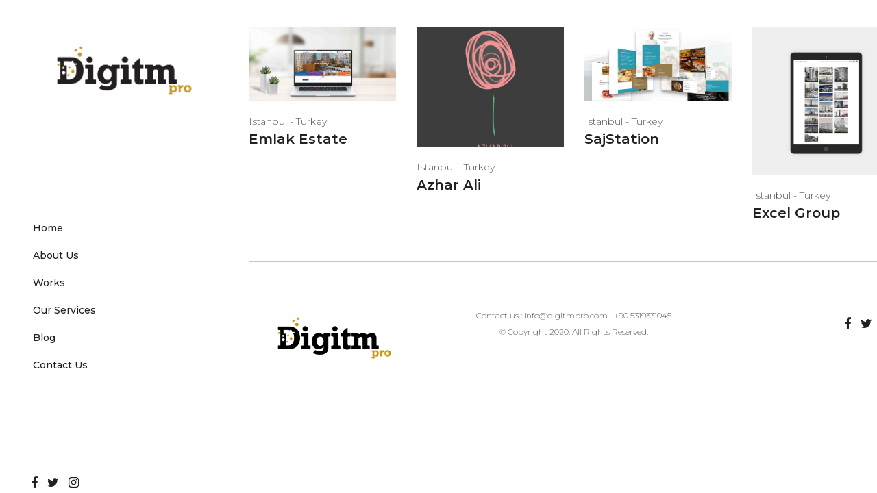

--- FILE ---
content_type: text/html; charset=UTF-8
request_url: https://digitmpro.com/portfolio-category/istanbul-turkey/
body_size: 12874
content:
<!DOCTYPE html>
<html lang="en-US">
<head>
    
        <meta charset="UTF-8"/>
        <link rel="profile" href="http://gmpg.org/xfn/11"/>
        
                <meta name="viewport" content="width=device-width,initial-scale=1,user-scalable=yes">
        <script type="application/javascript">var EdgeAjaxUrl = "https://digitmpro.com/wp-admin/admin-ajax.php"</script><meta name='robots' content='index, follow, max-image-preview:large, max-snippet:-1, max-video-preview:-1' />

	<!-- This site is optimized with the Yoast SEO plugin v19.4 - https://yoast.com/wordpress/plugins/seo/ -->
	<title>Istanbul - Turkey Archives - Digitmpro</title>
	<link rel="canonical" href="https://digitmpro.com/portfolio-category/istanbul-turkey/" />
	<meta property="og:locale" content="en_US" />
	<meta property="og:type" content="article" />
	<meta property="og:title" content="Istanbul - Turkey Archives - Digitmpro" />
	<meta property="og:url" content="https://digitmpro.com/portfolio-category/istanbul-turkey/" />
	<meta property="og:site_name" content="Digitmpro" />
	<meta name="twitter:card" content="summary_large_image" />
	<script type="application/ld+json" class="yoast-schema-graph">{"@context":"https://schema.org","@graph":[{"@type":"WebSite","@id":"https://digitmpro.com/#website","url":"https://digitmpro.com/","name":"Digitmpro","description":"Digitmpro","potentialAction":[{"@type":"SearchAction","target":{"@type":"EntryPoint","urlTemplate":"https://digitmpro.com/?s={search_term_string}"},"query-input":"required name=search_term_string"}],"inLanguage":"en-US"},{"@type":"ImageObject","inLanguage":"en-US","@id":"https://digitmpro.com/portfolio-category/istanbul-turkey/#primaryimage","url":"https://digitmpro.com/wp-content/uploads/2017/05/excelgrps-1.jpg","contentUrl":"https://digitmpro.com/wp-content/uploads/2017/05/excelgrps-1.jpg","width":550,"height":550},{"@type":"CollectionPage","@id":"https://digitmpro.com/portfolio-category/istanbul-turkey/","url":"https://digitmpro.com/portfolio-category/istanbul-turkey/","name":"Istanbul - Turkey Archives - Digitmpro","isPartOf":{"@id":"https://digitmpro.com/#website"},"primaryImageOfPage":{"@id":"https://digitmpro.com/portfolio-category/istanbul-turkey/#primaryimage"},"image":{"@id":"https://digitmpro.com/portfolio-category/istanbul-turkey/#primaryimage"},"thumbnailUrl":"https://digitmpro.com/wp-content/uploads/2017/05/excelgrps-1.jpg","breadcrumb":{"@id":"https://digitmpro.com/portfolio-category/istanbul-turkey/#breadcrumb"},"inLanguage":"en-US"},{"@type":"BreadcrumbList","@id":"https://digitmpro.com/portfolio-category/istanbul-turkey/#breadcrumb","itemListElement":[{"@type":"ListItem","position":1,"name":"Home","item":"https://digitmpro.com/"},{"@type":"ListItem","position":2,"name":"Digitmpro Portfolio","item":"https://digitmpro.com/portfolio-category/digitmpro-portfolio/"},{"@type":"ListItem","position":3,"name":"Istanbul - Turkey"}]}]}</script>
	<!-- / Yoast SEO plugin. -->


<link rel='dns-prefetch' href='//maps.googleapis.com' />
<link rel='dns-prefetch' href='//fonts.googleapis.com' />
<link rel='dns-prefetch' href='//s.w.org' />
<link rel="alternate" type="application/rss+xml" title="Digitmpro &raquo; Feed" href="https://digitmpro.com/feed/" />
<link rel="alternate" type="application/rss+xml" title="Digitmpro &raquo; Comments Feed" href="https://digitmpro.com/comments/feed/" />
<link rel="alternate" type="application/rss+xml" title="Digitmpro &raquo; Istanbul - Turkey Portfolio Category Feed" href="https://digitmpro.com/portfolio-category/istanbul-turkey/feed/" />
<script type="text/javascript">
window._wpemojiSettings = {"baseUrl":"https:\/\/s.w.org\/images\/core\/emoji\/14.0.0\/72x72\/","ext":".png","svgUrl":"https:\/\/s.w.org\/images\/core\/emoji\/14.0.0\/svg\/","svgExt":".svg","source":{"concatemoji":"https:\/\/digitmpro.com\/wp-includes\/js\/wp-emoji-release.min.js?ver=6.0.11"}};
/*! This file is auto-generated */
!function(e,a,t){var n,r,o,i=a.createElement("canvas"),p=i.getContext&&i.getContext("2d");function s(e,t){var a=String.fromCharCode,e=(p.clearRect(0,0,i.width,i.height),p.fillText(a.apply(this,e),0,0),i.toDataURL());return p.clearRect(0,0,i.width,i.height),p.fillText(a.apply(this,t),0,0),e===i.toDataURL()}function c(e){var t=a.createElement("script");t.src=e,t.defer=t.type="text/javascript",a.getElementsByTagName("head")[0].appendChild(t)}for(o=Array("flag","emoji"),t.supports={everything:!0,everythingExceptFlag:!0},r=0;r<o.length;r++)t.supports[o[r]]=function(e){if(!p||!p.fillText)return!1;switch(p.textBaseline="top",p.font="600 32px Arial",e){case"flag":return s([127987,65039,8205,9895,65039],[127987,65039,8203,9895,65039])?!1:!s([55356,56826,55356,56819],[55356,56826,8203,55356,56819])&&!s([55356,57332,56128,56423,56128,56418,56128,56421,56128,56430,56128,56423,56128,56447],[55356,57332,8203,56128,56423,8203,56128,56418,8203,56128,56421,8203,56128,56430,8203,56128,56423,8203,56128,56447]);case"emoji":return!s([129777,127995,8205,129778,127999],[129777,127995,8203,129778,127999])}return!1}(o[r]),t.supports.everything=t.supports.everything&&t.supports[o[r]],"flag"!==o[r]&&(t.supports.everythingExceptFlag=t.supports.everythingExceptFlag&&t.supports[o[r]]);t.supports.everythingExceptFlag=t.supports.everythingExceptFlag&&!t.supports.flag,t.DOMReady=!1,t.readyCallback=function(){t.DOMReady=!0},t.supports.everything||(n=function(){t.readyCallback()},a.addEventListener?(a.addEventListener("DOMContentLoaded",n,!1),e.addEventListener("load",n,!1)):(e.attachEvent("onload",n),a.attachEvent("onreadystatechange",function(){"complete"===a.readyState&&t.readyCallback()})),(e=t.source||{}).concatemoji?c(e.concatemoji):e.wpemoji&&e.twemoji&&(c(e.twemoji),c(e.wpemoji)))}(window,document,window._wpemojiSettings);
</script>
<style type="text/css">
img.wp-smiley,
img.emoji {
	display: inline !important;
	border: none !important;
	box-shadow: none !important;
	height: 1em !important;
	width: 1em !important;
	margin: 0 0.07em !important;
	vertical-align: -0.1em !important;
	background: none !important;
	padding: 0 !important;
}
</style>
	<link rel='stylesheet' id='wp-block-library-css'  href='https://digitmpro.com/wp-includes/css/dist/block-library/style.min.css?ver=6.0.11' type='text/css' media='all' />
<link rel='stylesheet' id='wc-blocks-vendors-style-css'  href='https://digitmpro.com/wp-content/plugins/woocommerce/packages/woocommerce-blocks/build/wc-blocks-vendors-style.css?ver=7.8.3' type='text/css' media='all' />
<link rel='stylesheet' id='wc-blocks-style-css'  href='https://digitmpro.com/wp-content/plugins/woocommerce/packages/woocommerce-blocks/build/wc-blocks-style.css?ver=7.8.3' type='text/css' media='all' />
<style id='joinchat-button-style-inline-css' type='text/css'>
.wp-block-joinchat-button{border:none!important;text-align:center}.wp-block-joinchat-button figure{display:table;margin:0 auto;padding:0}.wp-block-joinchat-button figcaption{font:normal normal 400 .6em/2em var(--wp--preset--font-family--system-font,sans-serif);margin:0;padding:0}.wp-block-joinchat-button .joinchat-button__qr{background-color:#fff;border:6px solid #25d366;border-radius:30px;box-sizing:content-box;display:block;height:200px;margin:auto;overflow:hidden;padding:10px;width:200px}.wp-block-joinchat-button .joinchat-button__qr canvas,.wp-block-joinchat-button .joinchat-button__qr img{display:block;margin:auto}.wp-block-joinchat-button .joinchat-button__link{align-items:center;background-color:#25d366;border:6px solid #25d366;border-radius:30px;display:inline-flex;flex-flow:row nowrap;justify-content:center;line-height:1.25em;margin:0 auto;text-decoration:none}.wp-block-joinchat-button .joinchat-button__link:before{background:transparent var(--joinchat-ico) no-repeat center;background-size:100%;content:"";display:block;height:1.5em;margin:-.75em .75em -.75em 0;width:1.5em}.wp-block-joinchat-button figure+.joinchat-button__link{margin-top:10px}@media (orientation:landscape)and (min-height:481px),(orientation:portrait)and (min-width:481px){.wp-block-joinchat-button.joinchat-button--qr-only figure+.joinchat-button__link{display:none}}@media (max-width:480px),(orientation:landscape)and (max-height:480px){.wp-block-joinchat-button figure{display:none}}

</style>
<style id='global-styles-inline-css' type='text/css'>
body{--wp--preset--color--black: #000000;--wp--preset--color--cyan-bluish-gray: #abb8c3;--wp--preset--color--white: #ffffff;--wp--preset--color--pale-pink: #f78da7;--wp--preset--color--vivid-red: #cf2e2e;--wp--preset--color--luminous-vivid-orange: #ff6900;--wp--preset--color--luminous-vivid-amber: #fcb900;--wp--preset--color--light-green-cyan: #7bdcb5;--wp--preset--color--vivid-green-cyan: #00d084;--wp--preset--color--pale-cyan-blue: #8ed1fc;--wp--preset--color--vivid-cyan-blue: #0693e3;--wp--preset--color--vivid-purple: #9b51e0;--wp--preset--gradient--vivid-cyan-blue-to-vivid-purple: linear-gradient(135deg,rgba(6,147,227,1) 0%,rgb(155,81,224) 100%);--wp--preset--gradient--light-green-cyan-to-vivid-green-cyan: linear-gradient(135deg,rgb(122,220,180) 0%,rgb(0,208,130) 100%);--wp--preset--gradient--luminous-vivid-amber-to-luminous-vivid-orange: linear-gradient(135deg,rgba(252,185,0,1) 0%,rgba(255,105,0,1) 100%);--wp--preset--gradient--luminous-vivid-orange-to-vivid-red: linear-gradient(135deg,rgba(255,105,0,1) 0%,rgb(207,46,46) 100%);--wp--preset--gradient--very-light-gray-to-cyan-bluish-gray: linear-gradient(135deg,rgb(238,238,238) 0%,rgb(169,184,195) 100%);--wp--preset--gradient--cool-to-warm-spectrum: linear-gradient(135deg,rgb(74,234,220) 0%,rgb(151,120,209) 20%,rgb(207,42,186) 40%,rgb(238,44,130) 60%,rgb(251,105,98) 80%,rgb(254,248,76) 100%);--wp--preset--gradient--blush-light-purple: linear-gradient(135deg,rgb(255,206,236) 0%,rgb(152,150,240) 100%);--wp--preset--gradient--blush-bordeaux: linear-gradient(135deg,rgb(254,205,165) 0%,rgb(254,45,45) 50%,rgb(107,0,62) 100%);--wp--preset--gradient--luminous-dusk: linear-gradient(135deg,rgb(255,203,112) 0%,rgb(199,81,192) 50%,rgb(65,88,208) 100%);--wp--preset--gradient--pale-ocean: linear-gradient(135deg,rgb(255,245,203) 0%,rgb(182,227,212) 50%,rgb(51,167,181) 100%);--wp--preset--gradient--electric-grass: linear-gradient(135deg,rgb(202,248,128) 0%,rgb(113,206,126) 100%);--wp--preset--gradient--midnight: linear-gradient(135deg,rgb(2,3,129) 0%,rgb(40,116,252) 100%);--wp--preset--duotone--dark-grayscale: url('#wp-duotone-dark-grayscale');--wp--preset--duotone--grayscale: url('#wp-duotone-grayscale');--wp--preset--duotone--purple-yellow: url('#wp-duotone-purple-yellow');--wp--preset--duotone--blue-red: url('#wp-duotone-blue-red');--wp--preset--duotone--midnight: url('#wp-duotone-midnight');--wp--preset--duotone--magenta-yellow: url('#wp-duotone-magenta-yellow');--wp--preset--duotone--purple-green: url('#wp-duotone-purple-green');--wp--preset--duotone--blue-orange: url('#wp-duotone-blue-orange');--wp--preset--font-size--small: 13px;--wp--preset--font-size--medium: 20px;--wp--preset--font-size--large: 36px;--wp--preset--font-size--x-large: 42px;}.has-black-color{color: var(--wp--preset--color--black) !important;}.has-cyan-bluish-gray-color{color: var(--wp--preset--color--cyan-bluish-gray) !important;}.has-white-color{color: var(--wp--preset--color--white) !important;}.has-pale-pink-color{color: var(--wp--preset--color--pale-pink) !important;}.has-vivid-red-color{color: var(--wp--preset--color--vivid-red) !important;}.has-luminous-vivid-orange-color{color: var(--wp--preset--color--luminous-vivid-orange) !important;}.has-luminous-vivid-amber-color{color: var(--wp--preset--color--luminous-vivid-amber) !important;}.has-light-green-cyan-color{color: var(--wp--preset--color--light-green-cyan) !important;}.has-vivid-green-cyan-color{color: var(--wp--preset--color--vivid-green-cyan) !important;}.has-pale-cyan-blue-color{color: var(--wp--preset--color--pale-cyan-blue) !important;}.has-vivid-cyan-blue-color{color: var(--wp--preset--color--vivid-cyan-blue) !important;}.has-vivid-purple-color{color: var(--wp--preset--color--vivid-purple) !important;}.has-black-background-color{background-color: var(--wp--preset--color--black) !important;}.has-cyan-bluish-gray-background-color{background-color: var(--wp--preset--color--cyan-bluish-gray) !important;}.has-white-background-color{background-color: var(--wp--preset--color--white) !important;}.has-pale-pink-background-color{background-color: var(--wp--preset--color--pale-pink) !important;}.has-vivid-red-background-color{background-color: var(--wp--preset--color--vivid-red) !important;}.has-luminous-vivid-orange-background-color{background-color: var(--wp--preset--color--luminous-vivid-orange) !important;}.has-luminous-vivid-amber-background-color{background-color: var(--wp--preset--color--luminous-vivid-amber) !important;}.has-light-green-cyan-background-color{background-color: var(--wp--preset--color--light-green-cyan) !important;}.has-vivid-green-cyan-background-color{background-color: var(--wp--preset--color--vivid-green-cyan) !important;}.has-pale-cyan-blue-background-color{background-color: var(--wp--preset--color--pale-cyan-blue) !important;}.has-vivid-cyan-blue-background-color{background-color: var(--wp--preset--color--vivid-cyan-blue) !important;}.has-vivid-purple-background-color{background-color: var(--wp--preset--color--vivid-purple) !important;}.has-black-border-color{border-color: var(--wp--preset--color--black) !important;}.has-cyan-bluish-gray-border-color{border-color: var(--wp--preset--color--cyan-bluish-gray) !important;}.has-white-border-color{border-color: var(--wp--preset--color--white) !important;}.has-pale-pink-border-color{border-color: var(--wp--preset--color--pale-pink) !important;}.has-vivid-red-border-color{border-color: var(--wp--preset--color--vivid-red) !important;}.has-luminous-vivid-orange-border-color{border-color: var(--wp--preset--color--luminous-vivid-orange) !important;}.has-luminous-vivid-amber-border-color{border-color: var(--wp--preset--color--luminous-vivid-amber) !important;}.has-light-green-cyan-border-color{border-color: var(--wp--preset--color--light-green-cyan) !important;}.has-vivid-green-cyan-border-color{border-color: var(--wp--preset--color--vivid-green-cyan) !important;}.has-pale-cyan-blue-border-color{border-color: var(--wp--preset--color--pale-cyan-blue) !important;}.has-vivid-cyan-blue-border-color{border-color: var(--wp--preset--color--vivid-cyan-blue) !important;}.has-vivid-purple-border-color{border-color: var(--wp--preset--color--vivid-purple) !important;}.has-vivid-cyan-blue-to-vivid-purple-gradient-background{background: var(--wp--preset--gradient--vivid-cyan-blue-to-vivid-purple) !important;}.has-light-green-cyan-to-vivid-green-cyan-gradient-background{background: var(--wp--preset--gradient--light-green-cyan-to-vivid-green-cyan) !important;}.has-luminous-vivid-amber-to-luminous-vivid-orange-gradient-background{background: var(--wp--preset--gradient--luminous-vivid-amber-to-luminous-vivid-orange) !important;}.has-luminous-vivid-orange-to-vivid-red-gradient-background{background: var(--wp--preset--gradient--luminous-vivid-orange-to-vivid-red) !important;}.has-very-light-gray-to-cyan-bluish-gray-gradient-background{background: var(--wp--preset--gradient--very-light-gray-to-cyan-bluish-gray) !important;}.has-cool-to-warm-spectrum-gradient-background{background: var(--wp--preset--gradient--cool-to-warm-spectrum) !important;}.has-blush-light-purple-gradient-background{background: var(--wp--preset--gradient--blush-light-purple) !important;}.has-blush-bordeaux-gradient-background{background: var(--wp--preset--gradient--blush-bordeaux) !important;}.has-luminous-dusk-gradient-background{background: var(--wp--preset--gradient--luminous-dusk) !important;}.has-pale-ocean-gradient-background{background: var(--wp--preset--gradient--pale-ocean) !important;}.has-electric-grass-gradient-background{background: var(--wp--preset--gradient--electric-grass) !important;}.has-midnight-gradient-background{background: var(--wp--preset--gradient--midnight) !important;}.has-small-font-size{font-size: var(--wp--preset--font-size--small) !important;}.has-medium-font-size{font-size: var(--wp--preset--font-size--medium) !important;}.has-large-font-size{font-size: var(--wp--preset--font-size--large) !important;}.has-x-large-font-size{font-size: var(--wp--preset--font-size--x-large) !important;}
</style>
<link rel='stylesheet' id='contact-form-7-css'  href='https://digitmpro.com/wp-content/plugins/contact-form-7/includes/css/styles.css?ver=5.7.7' type='text/css' media='all' />
<link rel='stylesheet' id='rs-plugin-settings-css'  href='https://digitmpro.com/wp-content/plugins/revslider/public/assets/css/settings.css?ver=5.4.8.3' type='text/css' media='all' />
<style id='rs-plugin-settings-inline-css' type='text/css'>
#rs-demo-id {}
</style>
<style id='woocommerce-inline-inline-css' type='text/css'>
.woocommerce form .form-row .required { visibility: visible; }
</style>
<link rel='stylesheet' id='anders-edge-default-style-css'  href='https://digitmpro.com/wp-content/themes/anders/style.css?ver=6.0.11' type='text/css' media='all' />
<link rel='stylesheet' id='anders-edge-modules-css'  href='https://digitmpro.com/wp-content/themes/anders/assets/css/modules.min.css?ver=6.0.11' type='text/css' media='all' />
<style id='anders-edge-modules-inline-css' type='text/css'>
/* Chrome Fix */
.edge-vertical-align-containers .edge-position-center:before,
.edge-vertical-align-containers .edge-position-left:before,
.edge-vertical-align-containers .edge-position-right:before {
	margin-right: 0;
}

@media only screen and (max-width: 1024px){
.edge-mobile-header .edge-mobile-no-link{
pointer-events: none!important;
}
}
</style>
<link rel='stylesheet' id='anders-edge-font_awesome-css'  href='https://digitmpro.com/wp-content/themes/anders/assets/css/font-awesome/css/font-awesome.min.css?ver=6.0.11' type='text/css' media='all' />
<link rel='stylesheet' id='anders-edge-font_elegant-css'  href='https://digitmpro.com/wp-content/themes/anders/assets/css/elegant-icons/style.min.css?ver=6.0.11' type='text/css' media='all' />
<link rel='stylesheet' id='anders-edge-ion_icons-css'  href='https://digitmpro.com/wp-content/themes/anders/assets/css/ion-icons/css/ionicons.min.css?ver=6.0.11' type='text/css' media='all' />
<link rel='stylesheet' id='anders-edge-linea_icons-css'  href='https://digitmpro.com/wp-content/themes/anders/assets/css/linea-icons/style.css?ver=6.0.11' type='text/css' media='all' />
<link rel='stylesheet' id='mediaelement-css'  href='https://digitmpro.com/wp-includes/js/mediaelement/mediaelementplayer-legacy.min.css?ver=4.2.16' type='text/css' media='all' />
<link rel='stylesheet' id='wp-mediaelement-css'  href='https://digitmpro.com/wp-includes/js/mediaelement/wp-mediaelement.min.css?ver=6.0.11' type='text/css' media='all' />
<link rel='stylesheet' id='anders-edge-woo-css'  href='https://digitmpro.com/wp-content/themes/anders/assets/css/woocommerce.min.css?ver=6.0.11' type='text/css' media='all' />
<link rel='stylesheet' id='anders-edge-woo-responsive-css'  href='https://digitmpro.com/wp-content/themes/anders/assets/css/woocommerce-responsive.min.css?ver=6.0.11' type='text/css' media='all' />
<link rel='stylesheet' id='anders-edge-style-dynamic-css'  href='https://digitmpro.com/wp-content/themes/anders/assets/css/style_dynamic.css?ver=1659265279' type='text/css' media='all' />
<link rel='stylesheet' id='anders-edge-modules-responsive-css'  href='https://digitmpro.com/wp-content/themes/anders/assets/css/modules-responsive.min.css?ver=6.0.11' type='text/css' media='all' />
<link rel='stylesheet' id='anders-edge-style-dynamic-responsive-css'  href='https://digitmpro.com/wp-content/themes/anders/assets/css/style_dynamic_responsive.css?ver=1659265279' type='text/css' media='all' />
<link rel='stylesheet' id='anders-edge-google-fonts-css'  href='https://fonts.googleapis.com/css?family=Montserrat%3A200%2C300%2C400%2C500%2C600%2C700%2C800%7CPermanent+Marker%3A200%2C300%2C400%2C500%2C600%2C700%2C800%7CRoboto+Mono%3A200%2C300%2C400%2C500%2C600%2C700%2C800&#038;subset=latin-ext&#038;ver=1.0.0' type='text/css' media='all' />
<!--[if lt IE 9]>
<link rel='stylesheet' id='vc_lte_ie9-css'  href='https://digitmpro.com/wp-content/plugins/js_composer/assets/css/vc_lte_ie9.min.css?ver=6.0.2' type='text/css' media='screen' />
<![endif]-->
<link rel='stylesheet' id='joinchat-css'  href='https://digitmpro.com/wp-content/plugins/creame-whatsapp-me/public/css/joinchat.min.css?ver=4.5.20' type='text/css' media='all' />
<style id='joinchat-inline-css' type='text/css'>
.joinchat{ --red:37; --green:211; --blue:102; }
</style>
<link rel='stylesheet' id='js_composer_front-css'  href='https://digitmpro.com/wp-content/plugins/js_composer/assets/css/js_composer.min.css?ver=6.0.2' type='text/css' media='all' />
<script type='text/javascript' src='https://digitmpro.com/wp-includes/js/jquery/jquery.min.js?ver=3.6.0' id='jquery-core-js'></script>
<script type='text/javascript' src='https://digitmpro.com/wp-includes/js/jquery/jquery-migrate.min.js?ver=3.3.2' id='jquery-migrate-js'></script>
<script type='text/javascript' src='https://digitmpro.com/wp-content/plugins/revslider/public/assets/js/jquery.themepunch.tools.min.js?ver=5.4.8.3' id='tp-tools-js'></script>
<script type='text/javascript' src='https://digitmpro.com/wp-content/plugins/revslider/public/assets/js/jquery.themepunch.revolution.min.js?ver=5.4.8.3' id='revmin-js'></script>
<script type='text/javascript' src='https://digitmpro.com/wp-content/plugins/woocommerce/assets/js/jquery-blockui/jquery.blockUI.min.js?ver=2.7.0-wc.6.7.0' id='jquery-blockui-js'></script>
<script type='text/javascript' id='wc-add-to-cart-js-extra'>
/* <![CDATA[ */
var wc_add_to_cart_params = {"ajax_url":"\/wp-admin\/admin-ajax.php","wc_ajax_url":"\/?wc-ajax=%%endpoint%%","i18n_view_cart":"View cart","cart_url":"https:\/\/digitmpro.com","is_cart":"","cart_redirect_after_add":"no"};
/* ]]> */
</script>
<script type='text/javascript' src='https://digitmpro.com/wp-content/plugins/woocommerce/assets/js/frontend/add-to-cart.min.js?ver=6.7.0' id='wc-add-to-cart-js'></script>
<script type='text/javascript' src='https://digitmpro.com/wp-content/plugins/js_composer/assets/js/vendors/woocommerce-add-to-cart.js?ver=6.0.2' id='vc_woocommerce-add-to-cart-js-js'></script>
<link rel="https://api.w.org/" href="https://digitmpro.com/wp-json/" /><link rel="EditURI" type="application/rsd+xml" title="RSD" href="https://digitmpro.com/xmlrpc.php?rsd" />
<link rel="wlwmanifest" type="application/wlwmanifest+xml" href="https://digitmpro.com/wp-includes/wlwmanifest.xml" /> 
<meta name="generator" content="WordPress 6.0.11" />
<meta name="generator" content="WooCommerce 6.7.0" />
	<noscript><style>.woocommerce-product-gallery{ opacity: 1 !important; }</style></noscript>
	<meta name="generator" content="Powered by WPBakery Page Builder - drag and drop page builder for WordPress."/>
<meta name="generator" content="Powered by Slider Revolution 5.4.8.3 - responsive, Mobile-Friendly Slider Plugin for WordPress with comfortable drag and drop interface." />
<!-- Google Tag Manager -->
<script>(function(w,d,s,l,i){w[l]=w[l]||[];w[l].push({'gtm.start':
new Date().getTime(),event:'gtm.js'});var f=d.getElementsByTagName(s)[0],
j=d.createElement(s),dl=l!='dataLayer'?'&l='+l:'';j.async=true;j.src=
'https://www.googletagmanager.com/gtm.js?id='+i+dl;f.parentNode.insertBefore(j,f);
})(window,document,'script','dataLayer','GTM-TRGWRNC');</script>
<!-- End Google Tag Manager --><link rel="icon" href="https://digitmpro.com/wp-content/uploads/2020/07/cropped-favicon-copy-32x32.png" sizes="32x32" />
<link rel="icon" href="https://digitmpro.com/wp-content/uploads/2020/07/cropped-favicon-copy-192x192.png" sizes="192x192" />
<link rel="apple-touch-icon" href="https://digitmpro.com/wp-content/uploads/2020/07/cropped-favicon-copy-180x180.png" />
<meta name="msapplication-TileImage" content="https://digitmpro.com/wp-content/uploads/2020/07/cropped-favicon-copy-270x270.png" />
<script type="text/javascript">function setREVStartSize(e){									
						try{ e.c=jQuery(e.c);var i=jQuery(window).width(),t=9999,r=0,n=0,l=0,f=0,s=0,h=0;
							if(e.responsiveLevels&&(jQuery.each(e.responsiveLevels,function(e,f){f>i&&(t=r=f,l=e),i>f&&f>r&&(r=f,n=e)}),t>r&&(l=n)),f=e.gridheight[l]||e.gridheight[0]||e.gridheight,s=e.gridwidth[l]||e.gridwidth[0]||e.gridwidth,h=i/s,h=h>1?1:h,f=Math.round(h*f),"fullscreen"==e.sliderLayout){var u=(e.c.width(),jQuery(window).height());if(void 0!=e.fullScreenOffsetContainer){var c=e.fullScreenOffsetContainer.split(",");if (c) jQuery.each(c,function(e,i){u=jQuery(i).length>0?u-jQuery(i).outerHeight(!0):u}),e.fullScreenOffset.split("%").length>1&&void 0!=e.fullScreenOffset&&e.fullScreenOffset.length>0?u-=jQuery(window).height()*parseInt(e.fullScreenOffset,0)/100:void 0!=e.fullScreenOffset&&e.fullScreenOffset.length>0&&(u-=parseInt(e.fullScreenOffset,0))}f=u}else void 0!=e.minHeight&&f<e.minHeight&&(f=e.minHeight);e.c.closest(".rev_slider_wrapper").css({height:f})					
						}catch(d){console.log("Failure at Presize of Slider:"+d)}						
					};</script>
		<style type="text/css" id="wp-custom-css">
			div.wpb_text_column:nth-child(8) > div:nth-child(1) > p:nth-child(1) > span:nth-child(1) > a:nth-child(1){
	color : #2a23b2;
}

.edge-video-button-holder .edge-video-button-play span, .edge-video-button-holder .edge-video-button-play span:before {
    display: none;
}		</style>
		<noscript><style type="text/css"> .wpb_animate_when_almost_visible { opacity: 1; }</style></noscript></head>
<body class="archive tax-portfolio-category term-istanbul-turkey term-248 theme-anders edge-cpt-1.1 woocommerce-no-js anders-ver-1.5 edge-smooth-page-transitions edge-smooth-page-transitions-fadeout edge-grid-1300 edge-header-vertical edge-menu-area-shadow-disable edge-menu-area-in-grid-shadow-disable edge-menu-area-border-disable edge-menu-area-in-grid-border-disable edge-header-vertical-shadow-disable edge-header-vertical-border-disable edge-sticky-header-on-scroll-up edge-default-mobile-header edge-sticky-up-mobile-header edge-dropdown-animate-height edge-side-menu-slide-from-right edge-woocommerce-columns-3 edge-woo-normal-space wpb-js-composer js-comp-ver-6.0.2 vc_responsive" itemscope itemtype="http://schema.org/WebPage">
<!-- Google Tag Manager (noscript) -->
<noscript><iframe src="https://www.googletagmanager.com/ns.html?id=GTM-TRGWRNC"
height="0" width="0" style="display:none;visibility:hidden"></iframe></noscript>
<!-- End Google Tag Manager (noscript) -->
    <section class="edge-side-menu">
	<div class="edge-close-side-menu-holder">
		<a class="edge-close-side-menu" href="#" target="_self">
			<span class="icon_close"></span>
		</a>
	</div>
    <div class="edge-side-area-holders">
        <div class="edge-side-menu-top">
        <div id="text-11" class="widget edge-sidearea widget_text">			<div class="textwidget"><h2><a href="https://www.behance.net/" target="_blank" rel="noopener">Behance</a></h2>
<h2><a href="https://www.instagram.com/" target="_blank" rel="noopener">Instagram</a></h2>
<h2><a href="https://www.facebook.com/" target="_blank" rel="noopener">Facebook</a></h2>
<h2><a href="https://www.twitter.com/" target="_blank" rel="noopener">Twitter</a></h2>
<h2><a href="https://www.pinterest.com/" target="_blank" rel="noopener">Pinterest</a></h2></div>
		</div><div class="widget edge-separator-widget"><div class="edge-separator-holder clearfix  edge-separator-left edge-separator-normal">
	<div class="edge-separator" style="border-color: #c7c7c7;border-style: solid;width: 495px;border-bottom-width: 1px;margin-top: 2px;margin-bottom: 36px"></div>
</div>
</div><div id="text-12" class="widget edge-sidearea widget_text">			<div class="textwidget">Email: office@yourdomain.com<br/>   
Phone:: +44 20 7240 9319</div>
		</div>        </div>
        <div class="edge-side-menu-bottom">
                    </div>
    </div>
</section>
    <div class="edge-wrapper">
        <div class="edge-wrapper-inner">
            
<aside class="edge-vertical-menu-area edge-vertical-alignment-top">
	<div class="edge-vertical-menu-area-inner">
		<div class="edge-vertical-area-background"></div>
		

<div class="edge-logo-wrapper">
    <a itemprop="url" href="https://digitmpro.com/" style="height: 213px;">
        <img itemprop="image" class="edge-normal-logo" src="https://digitmpro.com/wp-content/uploads/2020/07/BlackLogo-copy.png" width="1102" height="426"  alt="logo"/>
        <img itemprop="image" class="edge-dark-logo" src="https://digitmpro.com/wp-content/uploads/2020/07/BlackLogo-copy.png" width="1102" height="426"  alt="dark logo"/>        <img itemprop="image" class="edge-light-logo" src="https://digitmpro.com/wp-content/uploads/2020/07/BlackLogo-copy.png" width="1102" height="426"  alt="light logo"/>            </a>
</div>

		<div class="edge-vertical-menu-outer">
	<nav class="edge-vertical-menu edge-vertical-dropdown-on-click">
		<ul id="menu-main-menu" class=""><li id="nav-menu-item-12177" class="menu-item menu-item-type-custom menu-item-object-custom menu-item-home  narrow"  ><a href="https://digitmpro.com" class=""><span class="item_outer"><span class="item_text">Home</span><span class="edge-box-shadow edge-start" ></span><span class="edge-box-shadow edge-end" ></span></span></a></li>
<li id="nav-menu-item-12182" class="menu-item menu-item-type-post_type menu-item-object-page  narrow"  ><a href="https://digitmpro.com/about-us/" class=""><span class="item_outer"><span class="item_text">About Us</span><span class="edge-box-shadow edge-start" ></span><span class="edge-box-shadow edge-end" ></span></span></a></li>
<li id="nav-menu-item-12181" class="menu-item menu-item-type-post_type menu-item-object-page  narrow"  ><a href="https://digitmpro.com/works/" class=""><span class="item_outer"><span class="item_text">Works</span><span class="edge-box-shadow edge-start" ></span><span class="edge-box-shadow edge-end" ></span></span></a></li>
<li id="nav-menu-item-12187" class="menu-item menu-item-type-post_type menu-item-object-page  narrow"  ><a href="https://digitmpro.com/our-services/" class=""><span class="item_outer"><span class="item_text">Our Services</span><span class="edge-box-shadow edge-start" ></span><span class="edge-box-shadow edge-end" ></span></span></a></li>
<li id="nav-menu-item-12196" class="menu-item menu-item-type-post_type menu-item-object-page  narrow"  ><a href="https://digitmpro.com/blog/" class=""><span class="item_outer"><span class="item_text">Blog</span><span class="edge-box-shadow edge-start" ></span><span class="edge-box-shadow edge-end" ></span></span></a></li>
<li id="nav-menu-item-12193" class="menu-item menu-item-type-post_type menu-item-object-page  narrow"  ><a href="https://digitmpro.com/contact-us/" class=""><span class="item_outer"><span class="item_text">Contact Us</span><span class="edge-box-shadow edge-start" ></span><span class="edge-box-shadow edge-end" ></span></span></a></li>
</ul>	</nav>
</div>
		<div class="edge-vertical-area-widget-holder">
			<div id="text-8" class="widget widget_text edge-vertical-area-widget">			<div class="textwidget"><p>    <span class="edge-icon-shortcode edge-normal" style="margin: -19px 11px 0 0" data-hover-color="#888888" data-color="#212121">
                    <a itemprop="url" class="" href="https://www.facebook.com/" target="_blank" rel="noopener">
                    <i class="edge-icon-font-awesome fa fa-facebook edge-icon-element" style="color: #212121;font-size:18px" ></i>                    </a>
            </span>
    <span class="edge-icon-shortcode edge-normal" style="margin: -19px 11px 0 0" data-hover-color="#888888" data-color="#212121">
                    <a itemprop="url" class="" href="https://www.twitter.com/" target="_blank" rel="noopener">
                    <i class="edge-icon-font-awesome fa fa-twitter edge-icon-element" style="color: #212121;font-size:18px" ></i>                    </a>
            </span>
    <span class="edge-icon-shortcode edge-normal" style="margin: -19px 11px 0 0" data-hover-color="#888888" data-color="#212121">
                    <a itemprop="url" class="" href="https://www.instagram.com/" target="_blank" rel="noopener">
                    <i class="edge-icon-font-awesome fa fa-instagram edge-icon-element" style="color: #212121;font-size:18px" ></i>                    </a>
            </span>
</p>
</div>
		</div><div class="widget edge-separator-widget"><div class="edge-separator-holder clearfix  edge-separator-left edge-separator-normal">
	<div class="edge-separator" style="border-color: #c7c7c7;border-style: solid;width: 200px;border-bottom-width: 1px;margin-top: -52px;margin-bottom: 2px"></div>
</div>
</div><div id="text-9" class="widget widget_text edge-vertical-area-widget">			<div class="textwidget">Made with love by<br/>
©Digitmpro</div>
		</div>		</div>
	</div>
</aside>

	<header class="edge-mobile-header">
		<div class="edge-mobile-header-inner">
						<div class="edge-mobile-header-holder">
				<div class="edge-grid">
					<div class="edge-vertical-align-containers">
												<div class="edge-position-left">
							<div class="edge-position-left-inner">
								

<div class="edge-mobile-logo-wrapper">
    <a itemprop="url" href="https://digitmpro.com/" style="height: 35px">
        <img itemprop="image" src="https://digitmpro.com/wp-content/uploads/2020/07/MobileLogo.png" width="250" height="70"  alt="mobile logo"/>
    </a>
</div>

							</div>
						</div>
												<div class="edge-position-right">
							<div class="edge-position-right-inner">
																	<div class="edge-mobile-menu-opener">
										<a href="javascript:void(0)">
									<span class="edge-mobile-opener-icon-holder">
										<i class="fa fa-bars" aria-hidden="true"></i>
									</span>
										</a>
									</div>
															</div>
						</div>
					</div> <!-- close .edge-vertical-align-containers -->
				</div>
			</div>
			
    <nav class="edge-mobile-nav">
        <div class="edge-grid">
            <ul id="menu-main-menu-1" class=""><li id="mobile-menu-item-12177" class="menu-item menu-item-type-custom menu-item-object-custom menu-item-home "><a href="https://digitmpro.com" class=""><span>Home</span><span class="edge-box-shadow edge-start" ></span><span class="edge-box-shadow edge-end" ></span></a></li>
<li id="mobile-menu-item-12182" class="menu-item menu-item-type-post_type menu-item-object-page "><a href="https://digitmpro.com/about-us/" class=""><span>About Us</span><span class="edge-box-shadow edge-start" ></span><span class="edge-box-shadow edge-end" ></span></a></li>
<li id="mobile-menu-item-12181" class="menu-item menu-item-type-post_type menu-item-object-page "><a href="https://digitmpro.com/works/" class=""><span>Works</span><span class="edge-box-shadow edge-start" ></span><span class="edge-box-shadow edge-end" ></span></a></li>
<li id="mobile-menu-item-12187" class="menu-item menu-item-type-post_type menu-item-object-page "><a href="https://digitmpro.com/our-services/" class=""><span>Our Services</span><span class="edge-box-shadow edge-start" ></span><span class="edge-box-shadow edge-end" ></span></a></li>
<li id="mobile-menu-item-12196" class="menu-item menu-item-type-post_type menu-item-object-page "><a href="https://digitmpro.com/blog/" class=""><span>Blog</span><span class="edge-box-shadow edge-start" ></span><span class="edge-box-shadow edge-end" ></span></a></li>
<li id="mobile-menu-item-12193" class="menu-item menu-item-type-post_type menu-item-object-page "><a href="https://digitmpro.com/contact-us/" class=""><span>Contact Us</span><span class="edge-box-shadow edge-start" ></span><span class="edge-box-shadow edge-end" ></span></a></li>
</ul>        </div>
    </nav>

		</div>
	</header> <!-- close .edge-mobile-header -->

	
	            			<a id='edge-back-to-top' href='#'>
                    <span class="edge-back-to-top-text ">
                         back to top                         <span class="edge-box-shadow edge-start"></span>
                         <span class="edge-box-shadow edge-end"></span>
                    </span>
                    <span class="edge-back-to-top-icon ">
                         <i class="edge-icon-linea-icon icon-arrows-slim-right " ></i>                    </span>
    			</a>
			        
            <div class="edge-content" >
                <div class="edge-content-inner"><div class="edge-container edge-default-page-template">
		<div class="edge-container-inner clearfix">
		<div class="edge-portfolio-list-holder edge-pl-gallery edge-pl-normal-space edge-pl-four-columns edge-pl-info-below edge-pl-pag-load-more edge-pl-with-parallax-text edge-pag-below-slider"  data-type=gallery data-number-of-columns=4 data-space-between-items=normal data-number-of-items=12 data-image-proportions=landscape data-enable-fixed-proportions=no data-category=istanbul-turkey data-order-by=date data-order=ASC data-item-style=info-below data-enable-parallax-text=yes data-y-axis-translation=-150 data-enable-title=yes data-title-tag=h4 data-enable-excerpt=no data-excerpt-length=50 data-enable-category=yes data-pagination-type=load-more data-filter=no data-filter-order-by=name data-portfolio-slider-on=no data-enable-auto-width=yes data-enable-loop=yes data-enable-autoplay=yes data-slider-speed=5000 data-slider-speed-animation=600 data-enable-navigation=yes data-enable-pagination=yes data-pagination-position=below-slider data-enable-horizontal-scroll=yes data-max-num-pages=1 data-next-page=2>
	
	<div class="edge-pl-inner  clearfix">
		<article class="edge-pl-item  post-10831 portfolio-item type-portfolio-item status-publish has-post-thumbnail hentry portfolio-category-istanbul-turkey portfolio-tag-business portfolio-tag-real-estate">
	<div class="edge-pl-item-inner">
		<div class="edge-pli-image-wrapper">
    <div class="edge-pli-image">
			<img width="1100" height="550" src="https://digitmpro.com/wp-content/uploads/2017/05/Emlak-1100x550.jpg" class="attachment-anders_edge_landscape size-anders_edge_landscape wp-post-image" alt="" loading="lazy" />	</div>    <span class="edge-pli-overlay-element" style="background-color: "></span></div>
<div class="edge-pli-text-holder">
	<div class="edge-pli-text-wrapper">
		<div class="edge-pli-text">
					<div class="edge-pli-category-holder">
							<a itemprop="url" class="edge-pli-category" href="https://digitmpro.com/portfolio-category/istanbul-turkey/">Istanbul - Turkey</a>
					</div>
					<h4 itemprop="name" class="edge-pli-title entry-title" >
		Emlak Estate	</h4>
					</div>
	</div>
</div>		
		<a itemprop="url" class="edge-pli-link" href="https://digitmpro.com/portfolio-item/emlak-estate/" target="_self"></a>
	</div>
</article><article class="edge-pl-item  post-10844 portfolio-item type-portfolio-item status-publish has-post-thumbnail hentry portfolio-category-istanbul-turkey portfolio-tag-magazine">
	<div class="edge-pl-item-inner">
		<div class="edge-pli-image-wrapper">
    <div class="edge-pli-image">
			<img width="680" height="550" src="https://digitmpro.com/wp-content/uploads/2017/05/Azhar-copy-680x550.jpg" class="attachment-anders_edge_landscape size-anders_edge_landscape wp-post-image" alt="" loading="lazy" />	</div>    <span class="edge-pli-overlay-element" style="background-color: "></span></div>
<div class="edge-pli-text-holder">
	<div class="edge-pli-text-wrapper">
		<div class="edge-pli-text">
					<div class="edge-pli-category-holder">
							<a itemprop="url" class="edge-pli-category" href="https://digitmpro.com/portfolio-category/istanbul-turkey/">Istanbul - Turkey</a>
					</div>
					<h4 itemprop="name" class="edge-pli-title entry-title" >
		Azhar Ali	</h4>
					</div>
	</div>
</div>		
		<a itemprop="url" class="edge-pli-link" href="https://digitmpro.com/portfolio-item/azharali/" target="_self"></a>
	</div>
</article><article class="edge-pl-item  post-10847 portfolio-item type-portfolio-item status-publish has-post-thumbnail hentry portfolio-category-istanbul-turkey portfolio-tag-magazine">
	<div class="edge-pl-item-inner">
		<div class="edge-pli-image-wrapper">
    <div class="edge-pli-image">
			<img width="1100" height="550" src="https://digitmpro.com/wp-content/uploads/2017/05/SajStation-1-1100x550.jpg" class="attachment-anders_edge_landscape size-anders_edge_landscape wp-post-image" alt="" loading="lazy" />	</div>    <span class="edge-pli-overlay-element" style="background-color: "></span></div>
<div class="edge-pli-text-holder">
	<div class="edge-pli-text-wrapper">
		<div class="edge-pli-text">
					<div class="edge-pli-category-holder">
							<a itemprop="url" class="edge-pli-category" href="https://digitmpro.com/portfolio-category/istanbul-turkey/">Istanbul - Turkey</a>
					</div>
					<h4 itemprop="name" class="edge-pli-title entry-title" >
		SajStation	</h4>
					</div>
	</div>
</div>		
		<a itemprop="url" class="edge-pli-link" href="https://digitmpro.com/portfolio-item/creative-ideas/" target="_self"></a>
	</div>
</article><article class="edge-pl-item  post-10860 portfolio-item type-portfolio-item status-publish has-post-thumbnail hentry portfolio-category-istanbul-turkey portfolio-tag-design portfolio-tag-magazine">
	<div class="edge-pl-item-inner">
		<div class="edge-pli-image-wrapper">
    <div class="edge-pli-image">
			<img width="550" height="550" src="https://digitmpro.com/wp-content/uploads/2017/05/excelgrps-1.jpg" class="attachment-anders_edge_landscape size-anders_edge_landscape wp-post-image" alt="" loading="lazy" srcset="https://digitmpro.com/wp-content/uploads/2017/05/excelgrps-1.jpg 550w, https://digitmpro.com/wp-content/uploads/2017/05/excelgrps-1-300x300.jpg 300w, https://digitmpro.com/wp-content/uploads/2017/05/excelgrps-1-150x150.jpg 150w, https://digitmpro.com/wp-content/uploads/2017/05/excelgrps-1-100x100.jpg 100w" sizes="(max-width: 550px) 100vw, 550px" />	</div>    <span class="edge-pli-overlay-element" style="background-color: "></span></div>
<div class="edge-pli-text-holder">
	<div class="edge-pli-text-wrapper">
		<div class="edge-pli-text">
					<div class="edge-pli-category-holder">
							<a itemprop="url" class="edge-pli-category" href="https://digitmpro.com/portfolio-category/istanbul-turkey/">Istanbul - Turkey</a>
					</div>
					<h4 itemprop="name" class="edge-pli-title entry-title" >
		Excel Group	</h4>
					</div>
	</div>
</div>		
		<a itemprop="url" class="edge-pli-link" href="https://digitmpro.com/portfolio-item/excelgrps/" target="_self"></a>
	</div>
</article>	</div>
	
	</div>	</div>
	</div>
</div> <!-- close div.content_inner -->
	</div>  <!-- close div.content -->
					<footer class="edge-page-footer">
				<div class="edge-footer-top-holder edge-footer-top-alignment-center show-footer-top-border">
	<div class="edge-footer-top-inner edge-grid">
		<div class="edge-grid-row">
							<div class="edge-column-content edge-grid-col-4">
					<div class="widget edge-separator-widget"><div class="edge-separator-holder clearfix  edge-separator-center edge-separator-full-width">
	<div class="edge-separator" style="border-style: solid;border-bottom-width: 0px;margin-top: 13px;margin-bottom: 0px"></div>
</div>
</div>
        <div class="widget edge-image-widget edge-footer-img-dark">
            <img itemprop="image" src="https://digitmpro.com/wp-content/uploads/2020/07/Footer_Logo.png" alt="logo" width="250" height="100"  />        </div>
    
        <div class="widget edge-image-widget edge-footer-img-light">
            <img itemprop="image" src="https://digitmpro.com/wp-content/uploads/2020/07/Footer_Logo.png" alt="logo" width="104" height="22"  />        </div>
    				</div>
							<div class="edge-column-content edge-grid-col-4">
					<div id="text-2" class="widget edge-footer-column-2 widget_text">			<div class="textwidget"><div class="vc_empty_space"
	  style="height: 1px"><span class="vc_empty_space_inner"></span></div>

Contact us : <a href="info@digitmpro.com">info@digitmpro.com</a> &nbsp; +90 5319331045<br/>
© Copyright 2020. All Rights Reserved.</div>
		</div>				</div>
							<div class="edge-column-content edge-grid-col-4">
					<div id="text-7" class="widget edge-footer-column-3 widget_text">			<div class="textwidget"><div class="vc_empty_space"
	  style="height: 22px"><span class="vc_empty_space_inner"></span></div>

    <span class="edge-icon-shortcode edge-normal" style="margin: -19px 11px 0 0" data-hover-color="#888888" data-color="#212121">
                    <a itemprop="url" class="" href="https://www.facebook.com/" target="_blank" rel="noopener">
                    <i class="edge-icon-font-awesome fa fa-facebook edge-icon-element" style="color: #212121;font-size:18px" ></i>                    </a>
            </span>
    <span class="edge-icon-shortcode edge-normal" style="margin: -19px 11px 0 0" data-hover-color="#888888" data-color="#212121">
                    <a itemprop="url" class="" href="https://www.twitter.com/" target="_blank" rel="noopener">
                    <i class="edge-icon-font-awesome fa fa-twitter edge-icon-element" style="color: #212121;font-size:18px" ></i>                    </a>
            </span>
    <span class="edge-icon-shortcode edge-normal" style="margin: -19px 11px 0 0" data-hover-color="#888888" data-color="#212121">
                    <a itemprop="url" class="" href="https://www.instagram.com/" target="_blank" rel="noopener">
                    <i class="edge-icon-font-awesome fa fa-instagram edge-icon-element" style="color: #212121;font-size:18px" ></i>                    </a>
            </span>
</div>
		</div>				</div>
					</div>
	</div>
</div>			</footer>
			</div> <!-- close div.edge-wrapper-inner  -->
</div> <!-- close div.edge-wrapper -->

<div class="joinchat joinchat--right" data-settings='{"telephone":"905317166132","mobile_only":false,"button_delay":3,"whatsapp_web":false,"qr":false,"message_views":2,"message_delay":10,"message_badge":false,"message_send":"","message_hash":"6611a71f"}'>
	<div class="joinchat__button">
		<div class="joinchat__button__open"></div>
											<div class="joinchat__button__sendtext">Open chat</div>
						<svg class="joinchat__button__send" width="60" height="60" viewbox="0 0 400 400" stroke-linecap="round" stroke-width="33">
				<path class="joinchat_svg__plain" d="M168.83 200.504H79.218L33.04 44.284a1 1 0 0 1 1.386-1.188L365.083 199.04a1 1 0 0 1 .003 1.808L34.432 357.903a1 1 0 0 1-1.388-1.187l29.42-99.427"/>
				<path class="joinchat_svg__chat" d="M318.087 318.087c-52.982 52.982-132.708 62.922-195.725 29.82l-80.449 10.18 10.358-80.112C18.956 214.905 28.836 134.99 81.913 81.913c65.218-65.217 170.956-65.217 236.174 0 42.661 42.661 57.416 102.661 44.265 157.316"/>
			</svg>
										</div>
			<div class="joinchat__box">
			<div class="joinchat__header">
									<a class="joinchat__powered" href="https://join.chat/en/powered/?site=Digitmpro&#038;url=https%3A%2F%2Fdigitmpro.com%2Fportfolio-category%2Fistanbul-turkey" rel="nofollow noopener" target="_blank">
						Powered by <svg width="81" height="18" viewbox="0 0 1424 318"><title>Joinchat</title><path d="m171 7 6 2 3 3v5l-1 8a947 947 0 0 0-2 56v53l1 24v31c0 22-6 43-18 63-11 19-27 35-48 48s-44 18-69 18c-14 0-24-3-32-8-7-6-11-13-11-23a26 26 0 0 1 26-27c7 0 13 2 19 6l12 12 1 1a97 97 0 0 0 10 13c4 4 7 6 10 6 4 0 7-2 10-6l6-23v-1c2-12 3-28 3-48V76l-1-3-3-1h-1l-11-2c-2-1-3-3-3-7s1-6 3-7a434 434 0 0 0 90-49zm1205 43c4 0 6 1 6 3l3 36a1888 1888 0 0 0 34 0h1l3 2 1 8-1 8-3 1h-35v62c0 14 2 23 5 28 3 6 9 8 16 8l5-1 3-1c2 0 3 1 5 3s3 4 2 6c-4 10-11 19-22 27-10 8-22 12-36 12-16 0-28-5-37-15l-8-13v1h-1c-17 17-33 26-47 26-18 0-31-13-39-39-5 12-12 22-21 29s-19 10-31 10c-11 0-21-4-29-13-7-8-11-18-11-30 0-10 2-17 5-23s9-11 17-15c13-7 35-14 67-21h1v-11c0-11-2-19-5-26-4-6-8-9-14-9-3 0-5 1-5 4v1l-2 15c-2 11-6 19-11 24-6 6-14 8-23 8-5 0-9-1-13-4-3-3-5-8-5-13 0-11 9-22 26-33s38-17 60-17c41 0 62 15 62 46v58l1 11 2 8 2 3h4l5-3 1-1-1-13v-88l-3-2-12-1c-1 0-2-3-2-7s1-6 2-6c16-4 29-9 40-15 10-6 20-15 31-25 1-2 4-3 7-3zM290 88c28 0 50 7 67 22 17 14 25 34 25 58 0 26-9 46-27 61s-42 22-71 22c-28 0-50-7-67-22a73 73 0 0 1-25-58c0-26 9-46 27-61s42-22 71-22zm588 0c19 0 34 4 45 12 11 9 17 18 17 29 0 6-3 11-7 15s-10 6-17 6c-13 0-24-8-33-25-5-11-10-18-13-21s-6-5-9-5c-8 0-11 6-11 17a128 128 0 0 0 32 81c8 8 16 12 25 12 8 0 16-3 24-10 1-1 3 0 6 2 2 2 3 3 3 5-5 12-15 23-29 32s-30 13-48 13c-24 0-43-7-58-22a78 78 0 0 1-22-58c0-25 9-45 27-60s41-23 68-23zm-402-3 5 2 3 3-1 10a785 785 0 0 0-2 53v76c1 3 2 4 4 4l11 3 11-3c3 0 4-1 4-4v-82l-1-2-3-2-11-1-2-6c0-4 1-6 2-6a364 364 0 0 0 77-44l5 2 3 3v12a393 393 0 0 0-1 21c5-10 12-18 22-25 9-8 21-11 34-11 16 0 29 5 38 14 10 9 14 22 14 39v88c0 3 2 4 4 4l11 3c1 0 2 2 2 6 0 5-1 7-2 7h-1a932 932 0 0 1-49-2 462 462 0 0 0-48 2c-2 0-3-2-3-7 0-3 1-6 3-6l8-3 3-1 1-3v-62c0-14-2-24-6-29-4-6-12-9-22-9l-7 1v99l1 3 3 1 8 3h1l2 6c0 5-1 7-3 7a783 783 0 0 1-47-2 512 512 0 0 0-51 2h-1a895 895 0 0 1-49-2 500 500 0 0 0-50 2c-1 0-2-2-2-7 0-4 1-6 2-6l11-3c2 0 3-1 4-4v-82l-1-3-3-1-11-2c-1 0-2-2-2-6l2-6a380 380 0 0 0 80-44zm539-75 5 2 3 3-1 9a758 758 0 0 0-2 55v42h1c5-9 12-16 21-22 9-7 20-10 32-10 16 0 29 5 38 14 10 9 14 22 14 39v88c0 2 2 3 4 4l11 2c1 0 2 2 2 7 0 4-1 6-2 6h-1a937 937 0 0 1-49-2 466 466 0 0 0-48 2c-2 0-3-2-3-6s1-7 3-7l8-2 3-2 1-3v-61c0-14-2-24-6-29-4-6-12-9-22-9l-7 1v99l1 2 3 2 8 2h1c1 1 2 3 2 7s-1 6-3 6a788 788 0 0 1-47-2 517 517 0 0 0-51 2c-1 0-2-2-2-6 0-5 1-7 2-7l11-2c3-1 4-2 4-5V71l-1-3-3-1-11-2c-1 0-2-2-2-6l2-6a387 387 0 0 0 81-43zm-743 90c-8 0-12 7-12 20a266 266 0 0 0 33 116c3 3 6 4 9 4 8 0 12-6 12-20 0-17-4-38-11-65-8-27-15-44-22-50-3-4-6-5-9-5zm939 65c-6 0-9 4-9 13 0 8 2 16 7 22 5 7 10 10 15 10l6-2v-22c0-6-2-11-7-15-4-4-8-6-12-6zM451 0c10 0 18 3 25 10s10 16 10 26a35 35 0 0 1-35 36c-11 0-19-4-26-10-7-7-10-16-10-26s3-19 10-26 15-10 26-10zm297 249c9 0 16-3 22-8 6-6 9-12 9-20s-3-15-9-21-13-8-22-8-16 3-22 8-9 12-9 21 3 14 9 20 13 8 22 8z"/></svg>
					</a>
								<div class="joinchat__close" title="Close"></div>
			</div>
			<div class="joinchat__box__scroll">
				<div class="joinchat__box__content">
					<div class="joinchat__message">Hello<br>Can I help you?</div>				</div>
			</div>
		</div>
		<svg style="width:0;height:0;position:absolute"><defs><clipPath id="joinchat__message__peak"><path d="M17 25V0C17 12.877 6.082 14.9 1.031 15.91c-1.559.31-1.179 2.272.004 2.272C9.609 18.182 17 18.088 17 25z"/></clipPath></defs></svg>
	</div>
	<script type="text/javascript">
		(function () {
			var c = document.body.className;
			c = c.replace(/woocommerce-no-js/, 'woocommerce-js');
			document.body.className = c;
		})();
	</script>
	<script type='text/javascript' src='https://digitmpro.com/wp-content/plugins/contact-form-7/includes/swv/js/index.js?ver=5.7.7' id='swv-js'></script>
<script type='text/javascript' id='contact-form-7-js-extra'>
/* <![CDATA[ */
var wpcf7 = {"api":{"root":"https:\/\/digitmpro.com\/wp-json\/","namespace":"contact-form-7\/v1"}};
/* ]]> */
</script>
<script type='text/javascript' src='https://digitmpro.com/wp-content/plugins/contact-form-7/includes/js/index.js?ver=5.7.7' id='contact-form-7-js'></script>
<script type='text/javascript' src='https://digitmpro.com/wp-content/plugins/woocommerce/assets/js/js-cookie/js.cookie.min.js?ver=2.1.4-wc.6.7.0' id='js-cookie-js'></script>
<script type='text/javascript' id='woocommerce-js-extra'>
/* <![CDATA[ */
var woocommerce_params = {"ajax_url":"\/wp-admin\/admin-ajax.php","wc_ajax_url":"\/?wc-ajax=%%endpoint%%"};
/* ]]> */
</script>
<script type='text/javascript' src='https://digitmpro.com/wp-content/plugins/woocommerce/assets/js/frontend/woocommerce.min.js?ver=6.7.0' id='woocommerce-js'></script>
<script type='text/javascript' id='wc-cart-fragments-js-extra'>
/* <![CDATA[ */
var wc_cart_fragments_params = {"ajax_url":"\/wp-admin\/admin-ajax.php","wc_ajax_url":"\/?wc-ajax=%%endpoint%%","cart_hash_key":"wc_cart_hash_9918a322e82b9a41f11d7fed4f315d2e","fragment_name":"wc_fragments_9918a322e82b9a41f11d7fed4f315d2e","request_timeout":"5000"};
/* ]]> */
</script>
<script type='text/javascript' src='https://digitmpro.com/wp-content/plugins/woocommerce/assets/js/frontend/cart-fragments.min.js?ver=6.7.0' id='wc-cart-fragments-js'></script>
<script type='text/javascript' src='https://digitmpro.com/wp-includes/js/jquery/ui/core.min.js?ver=1.13.1' id='jquery-ui-core-js'></script>
<script type='text/javascript' src='https://digitmpro.com/wp-includes/js/jquery/ui/tabs.min.js?ver=1.13.1' id='jquery-ui-tabs-js'></script>
<script type='text/javascript' src='https://digitmpro.com/wp-includes/js/jquery/ui/accordion.min.js?ver=1.13.1' id='jquery-ui-accordion-js'></script>
<script type='text/javascript' id='mediaelement-core-js-before'>
var mejsL10n = {"language":"en","strings":{"mejs.download-file":"Download File","mejs.install-flash":"You are using a browser that does not have Flash player enabled or installed. Please turn on your Flash player plugin or download the latest version from https:\/\/get.adobe.com\/flashplayer\/","mejs.fullscreen":"Fullscreen","mejs.play":"Play","mejs.pause":"Pause","mejs.time-slider":"Time Slider","mejs.time-help-text":"Use Left\/Right Arrow keys to advance one second, Up\/Down arrows to advance ten seconds.","mejs.live-broadcast":"Live Broadcast","mejs.volume-help-text":"Use Up\/Down Arrow keys to increase or decrease volume.","mejs.unmute":"Unmute","mejs.mute":"Mute","mejs.volume-slider":"Volume Slider","mejs.video-player":"Video Player","mejs.audio-player":"Audio Player","mejs.captions-subtitles":"Captions\/Subtitles","mejs.captions-chapters":"Chapters","mejs.none":"None","mejs.afrikaans":"Afrikaans","mejs.albanian":"Albanian","mejs.arabic":"Arabic","mejs.belarusian":"Belarusian","mejs.bulgarian":"Bulgarian","mejs.catalan":"Catalan","mejs.chinese":"Chinese","mejs.chinese-simplified":"Chinese (Simplified)","mejs.chinese-traditional":"Chinese (Traditional)","mejs.croatian":"Croatian","mejs.czech":"Czech","mejs.danish":"Danish","mejs.dutch":"Dutch","mejs.english":"English","mejs.estonian":"Estonian","mejs.filipino":"Filipino","mejs.finnish":"Finnish","mejs.french":"French","mejs.galician":"Galician","mejs.german":"German","mejs.greek":"Greek","mejs.haitian-creole":"Haitian Creole","mejs.hebrew":"Hebrew","mejs.hindi":"Hindi","mejs.hungarian":"Hungarian","mejs.icelandic":"Icelandic","mejs.indonesian":"Indonesian","mejs.irish":"Irish","mejs.italian":"Italian","mejs.japanese":"Japanese","mejs.korean":"Korean","mejs.latvian":"Latvian","mejs.lithuanian":"Lithuanian","mejs.macedonian":"Macedonian","mejs.malay":"Malay","mejs.maltese":"Maltese","mejs.norwegian":"Norwegian","mejs.persian":"Persian","mejs.polish":"Polish","mejs.portuguese":"Portuguese","mejs.romanian":"Romanian","mejs.russian":"Russian","mejs.serbian":"Serbian","mejs.slovak":"Slovak","mejs.slovenian":"Slovenian","mejs.spanish":"Spanish","mejs.swahili":"Swahili","mejs.swedish":"Swedish","mejs.tagalog":"Tagalog","mejs.thai":"Thai","mejs.turkish":"Turkish","mejs.ukrainian":"Ukrainian","mejs.vietnamese":"Vietnamese","mejs.welsh":"Welsh","mejs.yiddish":"Yiddish"}};
</script>
<script type='text/javascript' src='https://digitmpro.com/wp-includes/js/mediaelement/mediaelement-and-player.min.js?ver=4.2.16' id='mediaelement-core-js'></script>
<script type='text/javascript' src='https://digitmpro.com/wp-includes/js/mediaelement/mediaelement-migrate.min.js?ver=6.0.11' id='mediaelement-migrate-js'></script>
<script type='text/javascript' id='mediaelement-js-extra'>
/* <![CDATA[ */
var _wpmejsSettings = {"pluginPath":"\/wp-includes\/js\/mediaelement\/","classPrefix":"mejs-","stretching":"responsive"};
/* ]]> */
</script>
<script type='text/javascript' src='https://digitmpro.com/wp-includes/js/mediaelement/wp-mediaelement.min.js?ver=6.0.11' id='wp-mediaelement-js'></script>
<script type='text/javascript' src='https://digitmpro.com/wp-content/themes/anders/assets/js/modules/plugins/jquery.appear.js?ver=6.0.11' id='appear-js'></script>
<script type='text/javascript' src='https://digitmpro.com/wp-content/themes/anders/assets/js/modules/plugins/modernizr.min.js?ver=6.0.11' id='modernizr-js'></script>
<script type='text/javascript' src='https://digitmpro.com/wp-content/themes/anders/assets/js/modules/plugins/jquery.hoverIntent.min.js?ver=6.0.11' id='hoverintent-js'></script>
<script type='text/javascript' src='https://digitmpro.com/wp-content/themes/anders/assets/js/modules/plugins/jquery.plugin.js?ver=6.0.11' id='jquery-plugin-js'></script>
<script type='text/javascript' src='https://digitmpro.com/wp-content/themes/anders/assets/js/modules/plugins/jquery.countdown.min.js?ver=6.0.11' id='countdown-js'></script>
<script type='text/javascript' src='https://digitmpro.com/wp-content/themes/anders/assets/js/modules/plugins/owl.carousel.min.js?ver=6.0.11' id='owl-carousel-js'></script>
<script type='text/javascript' src='https://digitmpro.com/wp-content/themes/anders/assets/js/modules/plugins/jquery.mousewheel.min.js?ver=6.0.11' id='jquery-mousewheel-js'></script>
<script type='text/javascript' src='https://digitmpro.com/wp-content/themes/anders/assets/js/modules/plugins/parallax.min.js?ver=6.0.11' id='parallax-js'></script>
<script type='text/javascript' src='https://digitmpro.com/wp-content/themes/anders/assets/js/modules/plugins/easypiechart.js?ver=6.0.11' id='easypiechart-js'></script>
<script type='text/javascript' src='https://digitmpro.com/wp-content/themes/anders/assets/js/modules/plugins/jquery.waypoints.min.js?ver=6.0.11' id='waypoints-js'></script>
<script type='text/javascript' src='https://digitmpro.com/wp-content/themes/anders/assets/js/modules/plugins/Chart.min.js?ver=6.0.11' id='chart-js'></script>
<script type='text/javascript' src='https://digitmpro.com/wp-content/themes/anders/assets/js/modules/plugins/counter.js?ver=6.0.11' id='counter-js'></script>
<script type='text/javascript' src='https://digitmpro.com/wp-content/themes/anders/assets/js/modules/plugins/absoluteCounter.min.js?ver=6.0.11' id='absolutecounter-js'></script>
<script type='text/javascript' src='https://digitmpro.com/wp-content/themes/anders/assets/js/modules/plugins/fluidvids.min.js?ver=6.0.11' id='fluidvids-js'></script>
<script type='text/javascript' src='https://digitmpro.com/wp-content/plugins/js_composer/assets/lib/prettyphoto/js/jquery.prettyPhoto.min.js?ver=6.0.2' id='prettyphoto-js'></script>
<script type='text/javascript' src='https://digitmpro.com/wp-content/themes/anders/assets/js/modules/plugins/jquery.nicescroll.min.js?ver=6.0.11' id='nicescroll-js'></script>
<script type='text/javascript' src='https://digitmpro.com/wp-content/themes/anders/assets/js/modules/plugins/ScrollToPlugin.min.js?ver=6.0.11' id='Scrolltoplugin-js'></script>
<script type='text/javascript' src='https://digitmpro.com/wp-content/themes/anders/assets/js/modules/plugins/jquery.waitforimages.js?ver=6.0.11' id='waitforimages-js'></script>
<script type='text/javascript' src='https://digitmpro.com/wp-content/themes/anders/assets/js/modules/plugins/jquery.easing.1.3.js?ver=6.0.11' id='jquery-easing-1.3-js'></script>
<script type='text/javascript' src='https://digitmpro.com/wp-content/themes/anders/assets/js/modules/plugins/jquery.multiscroll.min.js?ver=6.0.11' id='multiscroll-js'></script>
<script type='text/javascript' src='https://digitmpro.com/wp-content/plugins/js_composer/assets/lib/bower/isotope/dist/isotope.pkgd.min.js?ver=6.0.2' id='isotope-js'></script>
<script type='text/javascript' src='https://digitmpro.com/wp-content/themes/anders/assets/js/modules/plugins/packery-mode.pkgd.min.js?ver=6.0.11' id='packery-js'></script>
<script type='text/javascript' src='https://digitmpro.com/wp-content/themes/anders/assets/js/modules/plugins/jquery.fullPage.min.js?ver=6.0.11' id='fullpage-js'></script>
<script type='text/javascript' src='https://digitmpro.com/wp-content/themes/anders/assets/js/modules/plugins/typed.js?ver=6.0.11' id='typed-js'></script>
<script type='text/javascript' src='https://digitmpro.com/wp-content/themes/anders/assets/js/modules/plugins/jquery.parallax-scroll.js?ver=6.0.11' id='parallax-scroll-js'></script>
<script type='text/javascript' src='https://digitmpro.com/wp-content/themes/anders/assets/js/modules/plugins/swiper.min.js?ver=6.0.11' id='swiper-js'></script>
<script type='text/javascript' src='https://digitmpro.com/wp-content/plugins/woocommerce/assets/js/select2/select2.full.min.js?ver=4.0.3-wc.6.7.0' id='select2-js'></script>
<script type='text/javascript' src='//maps.googleapis.com/maps/api/js?key=AIzaSyD9WxrWI1s1KCq2zQ4VzzPzgEmGxuBh1VU&#038;ver=6.0.11' id='google-map-api-js'></script>
<script type='text/javascript' id='anders-edge-modules-js-extra'>
/* <![CDATA[ */
var edgeGlobalVars = {"vars":{"edgeAddForAdminBar":0,"edgeElementAppearAmount":-100,"edgeAddingToCart":"Adding to Cart...","edgeTopBarHeight":0,"edgeStickyHeaderHeight":85,"edgeStickyHeaderTransparencyHeight":85,"edgeLogoAreaHeight":0,"edgeMenuAreaHeight":0,"edgeMobileHeaderHeight":100}};
var edgePerPageVars = {"vars":{"edgeStickyScrollAmount":0,"edgeHeaderTransparencyHeight":0}};
/* ]]> */
</script>
<script type='text/javascript' src='https://digitmpro.com/wp-content/themes/anders/assets/js/modules.min.js?ver=6.0.11' id='anders-edge-modules-js'></script>
<script type='text/javascript' id='anders-edge-like-js-extra'>
/* <![CDATA[ */
var edgeLike = {"ajaxurl":"https:\/\/digitmpro.com\/wp-admin\/admin-ajax.php"};
/* ]]> */
</script>
<script type='text/javascript' src='https://digitmpro.com/wp-content/themes/anders/assets/js/modules/plugins/like.js?ver=1.0' id='anders-edge-like-js'></script>
<script type='text/javascript' src='https://digitmpro.com/wp-content/plugins/creame-whatsapp-me/public/js/joinchat.min.js?ver=4.5.20' id='joinchat-js'></script>
<script type='text/javascript' src='https://digitmpro.com/wp-content/plugins/js_composer/assets/js/dist/js_composer_front.min.js?ver=6.0.2' id='wpb_composer_front_js-js'></script>
</body>
</html>

--- FILE ---
content_type: text/css
request_url: https://digitmpro.com/wp-content/themes/anders/style.css?ver=6.0.11
body_size: 244
content:
/*
Theme Name: Anders
Theme URI: http://anders.edge-themes.com
Description: A Clean Multi-concept Portfolio Theme
Author: Edge Themes
Author URI: http://themeforest.net/user/edge-themes
Text Domain: anders
Tags: one-column, two-columns, three-columns, four-columns, left-sidebar, right-sidebar, custom-menu, featured-images, flexible-header, post-formats, sticky-post, threaded-comments, translation-ready
Version: 1.5
License: GNU General Public License
License URI: licence/GPL.txt

CSS changes can be made in files in the /css/ folder. This is a placeholder file required by WordPress, so do not delete it.

*/

--- FILE ---
content_type: text/css
request_url: https://digitmpro.com/wp-content/themes/anders/assets/css/woocommerce.min.css?ver=6.0.11
body_size: 10550
content:
.edge-woocommerce-page.woocommerce-account .woocommerce .col2-set.addresses address,.edge-woocommerce-page.woocommerce-order-received .woocommerce .col2-set.addresses address{font-style:normal}.edge-woocommerce-page table.cart thead tr{border:0;border-bottom:1px solid #c7c7c7}.edge-woocommerce-page table.cart thead tr th{padding:10px 0;color:#212121;font-family:Montserrat,sans-serif;font-weight:600;text-align:left}.edge-woocommerce-page table.cart tbody tr{border:0}.edge-woocommerce-page table.cart tr.cart_item{border-bottom:1px solid #c7c7c7}.edge-woocommerce-page table.cart tr.cart_item td{padding:25px 0;vertical-align:middle;text-align:inherit}.edge-woocommerce-page table.cart tr.cart_item td.product-subtotal>span{color:#212121}.edge-woocommerce-page table.cart tr.cart_item td.product-remove a{color:#555;font-size:0}.edge-woocommerce-page table.cart tr.cart_item td.product-remove a:after{content:"\f00d";display:inline-block;vertical-align:middle;speak:none;color:#212121;font-family:FontAwesome;font-size:20px;line-height:1;-webkit-font-smoothing:antialiased;-moz-osx-font-smoothing:grayscale}.edge-woocommerce-page table.cart tr.cart_item td.product-remove a:hover:after{opacity:.7}.edge-woocommerce-page table.cart tr.cart_item td.product-thumbnail{width:92px;padding-left:8px;padding-right:8px}.edge-woocommerce-page table.cart tr.cart_item td.product-thumbnail a,.edge-woocommerce-page table.cart tr.cart_item td.product-thumbnail img{display:block}.edge-woocommerce-page table.cart tr.cart_item td.product-name a{font-size:18px;font-weight:600;font-family:Montserrat,sans-serif;color:#212121;margin:0 0 0 10px}.edge-woocommerce-page table.cart tr.cart_item td.product-name a:hover{color:#888}.edge-woocommerce-page table.cart tr.cart_item td.product-name dl.variation{margin:0 0 0 10px}.edge-woocommerce-page table.cart tr.cart_item td .variation>*{display:inline-block;vertical-align:middle;padding:0;margin:0}.edge-woocommerce-page table.cart tr.cart_item td .variation p{margin:0}.edge-woocommerce-page table.cart td.actions{padding:35px 0 36px;text-align:inherit}.edge-woocommerce-page table.cart td.actions .coupon{position:relative;display:inline-block;vertical-align:middle;float:left}.edge-woocommerce-page .woocommerce-error a,.edge-woocommerce-page .woocommerce-info a,.edge-woocommerce-page .woocommerce-message a,.edge-woocommerce-page table.cart td.actions>button,.edge-woocommerce-page table.cart td.actions>input{float:right}.edge-woocommerce-page table.cart td.actions .coupon label{display:none}.edge-woocommerce-page table.cart td.actions .coupon input[type=text]{margin:0 22px 0 0;font-size:13px;border-width:2px;border-color:#212121}.edge-woocommerce-page table.cart td.actions .button{height:44px;line-height:44px;padding:0 28px}.edge-woocommerce-page .cart-collaterals{position:relative;display:inline-block;width:100%;vertical-align:middle;margin:0 0 50px}.edge-woocommerce-page .cart-collaterals h2{position:relative;display:block;margin:15px 0 25px;font-size:42px}.edge-woocommerce-page .cart-collaterals table{margin:0 0 35px}.edge-woocommerce-page .cart-collaterals table tr{border:0;border-bottom:1px solid #c7c7c7}.edge-woocommerce-page .cart-collaterals table .order-total td .woocommerce-Price-amount{color:#212121}.edge-woocommerce-page .cart-collaterals table td,.edge-woocommerce-page .cart-collaterals table th{padding:14px 0;text-align:left;vertical-align:middle}.edge-woocommerce-page .cart-collaterals table th{width:20%;border:0;color:#212121}.edge-woocommerce-page .cart-collaterals tr.shipping #shipping_method{list-style:none;margin:0 0 7px}.edge-woocommerce-page .cart-collaterals tr.shipping #shipping_method li{margin:3px 0;padding:0}.edge-woocommerce-page .cart-collaterals tr.shipping #shipping_method li>*{display:inline-block;vertical-align:middle;margin:0}.edge-woocommerce-page .cart-collaterals .woocommerce-shipping-calculator .shipping-calculator-button{display:block;margin:0 0 10px}.edge-woocommerce-page .cart-collaterals .woocommerce-shipping-calculator button{height:38px;line-height:38px;padding:0 28px}.edge-woocommerce-page .cart-collaterals .woocommerce-shipping-calculator p{margin:0}.edge-woocommerce-page .cross-sells{margin:1px 0 0}.edge-woocommerce-page .cross-sells ul.products>.product .edge-pl-text-wrapper{margin:0 0 17px}.edge-woocommerce-page .cart_totals{margin:1px 0 20px}.edge-woocommerce-page .cart-empty{position:relative;display:block;font-size:25px;line-height:1.5em;text-align:center;color:#212121;margin:40px 0 33px}.edge-woocommerce-page .checkout_coupon .button,.edge-woocommerce-page.woocommerce-checkout form.login .button{height:38px;line-height:38px;padding:0 28px}.edge-woocommerce-page .return-to-shop{position:relative;display:block;text-align:center;margin:0 0 60px}.edge-woocommerce-page .checkout_coupon{display:block;margin:0 0 34px}.edge-woocommerce-page .checkout_coupon p{margin:0}.edge-woocommerce-page.woocommerce-checkout form.login{display:block;margin:0 0 34px}.edge-woocommerce-page.woocommerce-checkout form.login>:first-child{margin:0 0 15px}.edge-woocommerce-page.woocommerce-checkout form.login p{margin:0}.edge-woocommerce-page.woocommerce-checkout form.login input[type=checkbox]{position:relative;display:inline-block;vertical-align:middle;top:-1px;margin:0 3px 0 5px}.edge-woocommerce-page.woocommerce-checkout form.login .lost_password{display:block;margin:15px 0 0}.edge-woocommerce-page .woocommerce-checkout .col2-set:after,.edge-woocommerce-page .woocommerce-checkout .col2-set:before{content:'';display:table}.edge-woocommerce-page .woocommerce-checkout .col2-set:after{clear:both}.edge-woocommerce-page .woocommerce-checkout .col-1,.edge-woocommerce-page .woocommerce-checkout .col-2{position:relative;display:inline-block;width:49%;margin-right:1%;float:left;vertical-align:middle}.edge-woocommerce-page .woocommerce-checkout .col-1 h3,.edge-woocommerce-page .woocommerce-checkout .col-2 h3{margin:8px 0 25px}.edge-woocommerce-page .woocommerce-checkout .col-1 p,.edge-woocommerce-page .woocommerce-checkout .col-2 p{margin:0}.edge-woocommerce-page .woocommerce-checkout .col-1 label:not(.checkbox),.edge-woocommerce-page .woocommerce-checkout .col-2 label:not(.checkbox){display:block;margin:0 0 5px}.edge-woocommerce-page .woocommerce-checkout .col-1 .form-row,.edge-woocommerce-page .woocommerce-checkout .col-2 .form-row{width:49%;margin-right:2%;float:left}.edge-woocommerce-page .woocommerce-checkout .col-1 .form-row-last,.edge-woocommerce-page .woocommerce-checkout .col-2 .form-row-last{margin-right:0}.edge-woocommerce-page .woocommerce-checkout .col-1 .form-row-wide,.edge-woocommerce-page .woocommerce-checkout .col-1 .form-row.notes,.edge-woocommerce-page .woocommerce-checkout .col-2 .form-row-wide,.edge-woocommerce-page .woocommerce-checkout .col-2 .form-row.notes{width:100%}.edge-woocommerce-page .woocommerce-checkout .col-2{margin-left:1%;margin-right:0}.edge-woocommerce-page .woocommerce-checkout .create-account{margin:0 0 15px}.edge-woocommerce-page .woocommerce-checkout .create-account input,.edge-woocommerce-page .woocommerce-checkout .create-account label{display:inline-block;vertical-align:middle}.edge-woocommerce-page .woocommerce-checkout h3#order_review_heading{margin:18px 0}.edge-woocommerce-page .woocommerce-checkout table{padding:0;margin:0 0 35px}.edge-woocommerce-page .woocommerce-checkout table tr{border:0;border-bottom:1px solid #c7c7c7}.edge-woocommerce-page .woocommerce-checkout table tr.shipping #shipping_method{list-style:none;margin:0}.edge-woocommerce-page .woocommerce-checkout table tr.shipping #shipping_method li{margin:3px 0;padding:0}.edge-woocommerce-page .woocommerce-checkout table tr.shipping #shipping_method li>*{display:inline-block;vertical-align:middle;margin:0}.edge-woocommerce-page .woocommerce-checkout table td,.edge-woocommerce-page .woocommerce-checkout table th{padding:14px 0;text-align:left;vertical-align:middle}.edge-woocommerce-page .woocommerce-checkout table th{border:0}.edge-woocommerce-page .woocommerce-checkout table .variation>*{display:inline-block;vertical-align:middle;padding:0;margin:0}.edge-woocommerce-page .woocommerce-checkout table .variation p{margin:0}.edge-woocommerce-page .woocommerce-checkout .select2-container{border-radius:0}.edge-woocommerce-page .woocommerce-checkout input[type=checkbox],.edge-woocommerce-page .woocommerce-checkout input[type=radio]{position:relative;display:inline-block;vertical-align:middle;top:-1px;margin:0 3px 0 5px}.edge-woocommerce-page .woocommerce-checkout .woocommerce-checkout-payment{display:block;margin:20px 0 70px}.edge-woocommerce-page .woocommerce-checkout .woocommerce-checkout-payment ul{list-style:none;margin:0 0 35px;padding:0}.edge-woocommerce-page .woocommerce-checkout .woocommerce-checkout-payment ul li{padding:14px 20px;border-bottom:1px solid #c7c7c7}.edge-woocommerce-page .woocommerce-checkout .woocommerce-checkout-payment ul li input,.edge-woocommerce-page .woocommerce-checkout .woocommerce-checkout-payment ul li label{display:inline-block;vertical-align:middle}.edge-woocommerce-page .woocommerce-checkout .woocommerce-checkout-payment ul li.payment_method_paypal label img{vertical-align:middle;margin:0 8px}.edge-woocommerce-page.woocommerce-order-received .woocommerce{display:block;margin:0 0 45px}.edge-woocommerce-page.woocommerce-order-received .woocommerce>p{display:block;margin:0 0 30px}.edge-woocommerce-page.woocommerce-order-received .woocommerce>h2,.edge-woocommerce-page.woocommerce-order-received .woocommerce>header h2{display:block;margin:16px 0 25px}.edge-woocommerce-page.woocommerce-order-received .woocommerce ul.order_details{list-style:none;margin:0 0 30px}.edge-woocommerce-page.woocommerce-order-received .woocommerce ul.order_details li{padding:14px 0;border-bottom:1px solid #c7c7c7}.edge-woocommerce-page.woocommerce-order-received .woocommerce ul.order_details li strong{color:#212121;font-weight:400}.edge-woocommerce-page.woocommerce-order-received .woocommerce table.shop_table{padding:0;margin:0 0 35px}.edge-woocommerce-page.woocommerce-order-received .woocommerce table.shop_table tr{border:0;border-bottom:1px solid #c7c7c7}.edge-woocommerce-page.woocommerce-order-received .woocommerce table.shop_table td,.edge-woocommerce-page.woocommerce-order-received .woocommerce table.shop_table th{padding:14px 0;text-align:left;vertical-align:middle}.edge-woocommerce-page.woocommerce-order-received .woocommerce table.shop_table th{border:0}.edge-woocommerce-page.woocommerce-order-received .woocommerce table.shop_table .variation>*{display:inline-block;vertical-align:middle;padding:0;margin:0}.edge-woocommerce-page.woocommerce-order-received .woocommerce table.shop_table .variation p{margin:0}.edge-woocommerce-page.woocommerce-order-received .woocommerce .col2-set.addresses{position:relative;display:inline-block;width:100%;vertical-align:middle;clear:both;margin:0 0 15px}.edge-woocommerce-page.woocommerce-order-received .woocommerce .col2-set.addresses .col-1,.edge-woocommerce-page.woocommerce-order-received .woocommerce .col2-set.addresses .col-2{position:relative;display:inline-block;width:49%;margin-right:1%;float:left;vertical-align:middle}.edge-woocommerce-page.woocommerce-order-received .woocommerce .col2-set.addresses .col-2{margin-left:1%;margin-right:0}.edge-woocommerce-page.woocommerce-order-received .woocommerce .col2-set.addresses .title{margin:4px 0 25px}.edge-woocommerce-page.woocommerce-order-received .woocommerce .col2-set.addresses h3{margin:0}.woocommerce-page .edge-content .wc-forward:not(.added_to_cart):not(.checkout-button),.woocommerce-page .edge-content a.added_to_cart,.woocommerce-page .edge-content a.button,.woocommerce-page .edge-content button[type=submit],.woocommerce-page .edge-content input[type=submit],div.woocommerce .wc-forward:not(.added_to_cart):not(.checkout-button),div.woocommerce a.added_to_cart,div.woocommerce a.button,div.woocommerce button[type=submit],div.woocommerce input[type=submit]{font-family:Montserrat,sans-serif;position:relative;display:inline-block;vertical-align:middle;width:auto;outline:0;line-height:23px;letter-spacing:1.5px;font-weight:600;text-transform:uppercase;box-sizing:border-box;-webkit-transition:none;-moz-transition:none;transition:none;padding:11px 32px;font-size:10px;color:#212121;background-color:#fff;border:2px solid #212121;cursor:pointer;z-index:3;margin-bottom:0;border-radius:0;-webkit-border-radius:0;-webkit-appearance:none}.woocommerce-page .edge-content .wc-forward:not(.added_to_cart):not(.checkout-button):after,.woocommerce-page .edge-content a.added_to_cart:after,.woocommerce-page .edge-content a.button:after,.woocommerce-page .edge-content button[type=submit]:after,.woocommerce-page .edge-content input[type=submit]:after,div.woocommerce .wc-forward:not(.added_to_cart):not(.checkout-button):after,div.woocommerce a.added_to_cart:after,div.woocommerce a.button:after,div.woocommerce button[type=submit]:after,div.woocommerce input[type=submit]:after{display:block;width:6px;height:100%;content:'';background:#c9f2f6;position:absolute;top:8px;left:auto;right:-8px;z-index:-1;-webkit-transition-duration:.2s;-moz-transition-duration:.2s;transition-duration:.2s}.woocommerce-page .edge-content .wc-forward:not(.added_to_cart):not(.checkout-button):before,.woocommerce-page .edge-content a.added_to_cart:before,.woocommerce-page .edge-content a.button:before,.woocommerce-page .edge-content button[type=submit]:before,.woocommerce-page .edge-content input[type=submit]:before,div.woocommerce .wc-forward:not(.added_to_cart):not(.checkout-button):before,div.woocommerce a.added_to_cart:before,div.woocommerce a.button:before,div.woocommerce button[type=submit]:before,div.woocommerce input[type=submit]:before{display:block;width:100%;height:6px;content:'';background:#c9f2f6;position:absolute;top:calc(100% + 2px);left:8px;z-index:-1;-webkit-transition-duration:.2s;-moz-transition-duration:.2s;transition-duration:.2s}.woocommerce-page .edge-content .wc-forward:not(.added_to_cart):not(.checkout-button):hover:after,.woocommerce-page .edge-content a.added_to_cart:hover:after,.woocommerce-page .edge-content a.button:hover:after,.woocommerce-page .edge-content button[type=submit]:hover:after,.woocommerce-page .edge-content input[type=submit]:hover:after,div.woocommerce .wc-forward:not(.added_to_cart):not(.checkout-button):hover:after,div.woocommerce a.added_to_cart:hover:after,div.woocommerce a.button:hover:after,div.woocommerce button[type=submit]:hover:after,div.woocommerce input[type=submit]:hover:after{width:9px;right:-11px;top:11px;-webkit-transition-duration:.2s;-moz-transition-duration:.2s;transition-duration:.2s}.woocommerce-page .edge-content .wc-forward:not(.added_to_cart):not(.checkout-button):hover:before,.woocommerce-page .edge-content a.added_to_cart:hover:before,.woocommerce-page .edge-content a.button:hover:before,.woocommerce-page .edge-content button[type=submit]:hover:before,.woocommerce-page .edge-content input[type=submit]:hover:before,div.woocommerce .wc-forward:not(.added_to_cart):not(.checkout-button):hover:before,div.woocommerce a.added_to_cart:hover:before,div.woocommerce a.button:hover:before,div.woocommerce button[type=submit]:hover:before,div.woocommerce input[type=submit]:hover:before{height:9px;left:11px;-webkit-transition-duration:.2s;-moz-transition-duration:.2s;transition-duration:.2s}.woocommerce-page .edge-content p.form-row>input[type=submit]:hover,div.woocommerce p.form-row>input[type=submit]:hover{background-color:#c9f2f6;color:#212121;border-color:#c9f2f6;-webkit-transition-duration:.2s;-moz-transition-duration:.2s;transition-duration:.2s}.woocommerce-page .edge-content p.form-submit,div.woocommerce p.form-submit{position:relative}.woocommerce-page .edge-content p.form-submit input[type=submit],div.woocommerce p.form-submit input[type=submit]{margin-bottom:0;border-radius:0;-webkit-border-radius:0;-webkit-appearance:none}.woocommerce-page .edge-content p.form-submit:after,div.woocommerce p.form-submit:after{display:block;width:6px;height:100%;content:'';background:#c9f2f6;position:absolute;top:6px;left:100%;z-index:-1;-webkit-transition-duration:.2s;-moz-transition-duration:.2s;transition-duration:.2s}.woocommerce-page .edge-content p.form-submit:before,div.woocommerce p.form-submit:before{display:block;width:100%;height:6px;content:'';background:#c9f2f6;position:absolute;top:100%;left:6px;z-index:-1;-webkit-transition-duration:.2s;-moz-transition-duration:.2s;transition-duration:.2s}.woocommerce-page .edge-content p.form-submit:hover:after,div.woocommerce p.form-submit:hover:after{width:9px;top:9px;-webkit-transition-duration:.2s;-moz-transition-duration:.2s;transition-duration:.2s}.woocommerce-page .edge-content p.form-submit:hover:before,div.woocommerce p.form-submit:hover:before{height:9px;left:9px;-webkit-transition-duration:.2s;-moz-transition-duration:.2s;transition-duration:.2s}.woocommerce-page .edge-content a.button.added,div.woocommerce a.button.added{display:none}.woocommerce-page .edge-content a.added_to_cart:hover,.woocommerce-page .edge-content a.button.added:hover,div.woocommerce a.added_to_cart:hover,div.woocommerce a.button.added:hover{opacity:1}.woocommerce-page .edge-content a.button,div.woocommerce a.button{padding:13px 25px}.woocommerce-page .edge-content a.button:hover,div.woocommerce a.button:hover{opacity:1}.woocommerce-page .edge-content .coupon>input[type=submit]:hover,.woocommerce-page .edge-content .form-row.place-order>input[type=submit]:hover,.woocommerce-page .edge-content td.actions>input[type=submit]:hover,div.woocommerce .coupon>input[type=submit]:hover,div.woocommerce .form-row.place-order>input[type=submit]:hover,div.woocommerce td.actions>input[type=submit]:hover{background-color:#c9f2f6;border-color:#c9f2f6;color:#212121;-webkit-transition-duration:.2s;-moz-transition-duration:.2s;transition-duration:.2s;border-radius:0;-webkit-border-radius:0;-webkit-appearance:none}.woocommerce-page .edge-content .form-row.form-row-last .button,div.woocommerce .form-row.form-row-last .button{height:52px;border-radius:0;-webkit-border-radius:0;-webkit-appearance:none}.woocommerce .edge-onsale,.woocommerce .edge-out-of-stock{position:absolute;display:block;top:0;width:auto;height:24px;color:#fff;font-size:8px;line-height:24px;letter-spacing:1px;padding:0 16px;margin:0;text-align:center;z-index:100;-webkit-transform:translateZ(0);-moz-transform:translateZ(0);transform:translateZ(0);box-sizing:border-box}.woocommerce .edge-onsale{left:0;background-color:rgba(33,33,33,.5)}.woocommerce .edge-out-of-stock{right:0;background-color:rgba(33,33,33,.5)}.edge-woo-single-page .edge-single-product-content .edge-out-of-stock{right:23px}.edge-woo-single-page.edge-woo-single-thumb-on-left-side .edge-single-product-content .edge-onsale{left:119px}.edge-woocommerce-page .woocommerce-error,.edge-woocommerce-page .woocommerce-info,.edge-woocommerce-page .woocommerce-message{position:relative;vertical-align:middle;display:block;padding:20px 30px;margin:0 0 30px;line-height:54px;list-style:none;background-color:transparent;border:1px solid #c7c7c7}.edge-woocommerce-page .woocommerce-error>a,.edge-woocommerce-page .woocommerce-info>a,.edge-woocommerce-page .woocommerce-message>a{color:#555}.edge-woocommerce-page .woocommerce-error>a:hover,.edge-woocommerce-page .woocommerce-info>a:hover,.edge-woocommerce-page .woocommerce-message>a:hover{color:#212121}.edge-woocommerce-page .woocommerce-info .showcoupon{color:#555}.edge-woocommerce-page .woocommerce-info .showcoupon:hover{color:#212121}.edge-woo-pagination-holder{position:relative;display:inline-block;width:100%;vertical-align:middle;margin:0 0 66px;clear:both}.edge-woo-pagination-holder .edge-woo-pagination-inner{position:relative;display:table;width:100%;text-align:center}.woocommerce-pagination{position:relative;display:table-cell;vertical-align:top;width:99%;margin:0;padding:0}.woocommerce-pagination .page-numbers{position:relative;display:inline-block;vertical-align:top;width:100%;margin:0;padding:0}.woocommerce-pagination .page-numbers li{position:relative;display:inline-block;vertical-align:top;margin:0}.woocommerce-pagination .page-numbers li a,.woocommerce-pagination .page-numbers li span{position:relative;display:inline-block;width:auto;margin:0 12px;padding:0;vertical-align:middle;text-decoration:none;cursor:pointer;white-space:nowrap;font-family:Montserrat,sans-serif;color:#212121;font-weight:300;font-size:14px;-webkit-transition:opacity .15s ease-out;-moz-transition:opacity .15s ease-out;transition:opacity .15s ease-out}.woocommerce-pagination .page-numbers li a.current:before,.woocommerce-pagination .page-numbers li span.current:before{content:"";position:absolute;display:inline-block;left:-6px;top:15px;width:20px;height:8px;background:#c9f2f6;z-index:-2;cursor:pointer}.woocommerce-pagination .page-numbers li a.next,.woocommerce-pagination .page-numbers li a.prev{font-size:0;line-height:0}.woocommerce-pagination .page-numbers li a.next:before,.woocommerce-pagination .page-numbers li a.prev:before{display:block;font-family:Montserrat,sans-serif;font-size:14px;font-weight:300;line-height:inherit;-webkit-font-smoothing:antialiased;-moz-osx-font-smoothing:grayscale}.woocommerce-pagination .page-numbers li a.prev{margin:0 20px 0 0}.woocommerce-pagination .page-numbers li a.prev:before{content:"prev"}.woocommerce-pagination .page-numbers li a.next{margin:0 0 0 20px}.woocommerce-pagination .page-numbers li a.next:before{content:"next"}.edge-woo-view-all-pagination{position:relative;display:table-cell;vertical-align:top;width:1%}.edge-woo-view-all-pagination a{position:relative;display:inline-block;vertical-align:middle;white-space:nowrap;padding:0 0 0 2px;color:#555}.edge-woo-view-all-pagination a:before{content:'|';padding:0 14px 0 0;color:#555}.edge-woo-view-all-pagination a:hover{color:#212121}.woocommerce-page .edge-content .edge-quantity-buttons,div.woocommerce .edge-quantity-buttons{position:relative;display:inline-block;vertical-align:middle}.woocommerce-page .edge-content .edge-quantity-buttons .edge-quantity-input,.woocommerce-page .edge-content .edge-quantity-buttons .edge-quantity-minus,.woocommerce-page .edge-content .edge-quantity-buttons .edge-quantity-plus,div.woocommerce .edge-quantity-buttons .edge-quantity-input,div.woocommerce .edge-quantity-buttons .edge-quantity-minus,div.woocommerce .edge-quantity-buttons .edge-quantity-plus{display:inline-block;vertical-align:middle;color:#444;background-color:transparent;text-align:center;font-weight:500;margin:0 -2px;border-radius:0;-webkit-border-radius:0;-webkit-appearance:none}.woocommerce-page .edge-content .edge-quantity-buttons .edge-quantity-input,div.woocommerce .edge-quantity-buttons .edge-quantity-input{position:relative;height:45px;width:30px;padding:0;background-color:transparent;border:2px solid #212121;border-left:none;border-right:none;line-height:45px;font-size:18px;font-family:Montserrat,sans-serif;font-weight:500;outline:0}.woocommerce-page .edge-content .edge-quantity-buttons .edge-quantity-minus,.woocommerce-page .edge-content .edge-quantity-buttons .edge-quantity-plus,div.woocommerce .edge-quantity-buttons .edge-quantity-minus,div.woocommerce .edge-quantity-buttons .edge-quantity-plus{position:relative;width:30px;height:45px;line-height:43px;font-size:10px;background-color:transparent;border:2px solid #212121;box-sizing:border-box;color:#212121;cursor:pointer;font-weight:300;-webkit-transition:all .15s ease-in-out;-moz-transition:all .15s ease-in-out;transition:all .15s ease-in-out}.woocommerce-page .edge-content .edge-quantity-buttons .edge-quantity-minus:hover,.woocommerce-page .edge-content .edge-quantity-buttons .edge-quantity-plus:hover,div.woocommerce .edge-quantity-buttons .edge-quantity-minus:hover,div.woocommerce .edge-quantity-buttons .edge-quantity-plus:hover{opacity:1}.woocommerce-page .edge-content .edge-quantity-buttons .edge-quantity-minus,div.woocommerce .edge-quantity-buttons .edge-quantity-minus{left:0;border-right:none}.woocommerce-page .edge-content .edge-quantity-buttons .edge-quantity-plus,div.woocommerce .edge-quantity-buttons .edge-quantity-plus{right:0;border-left:none}@media only screen and (max-width:480px){.woocommerce-page .edge-content .edge-quantity-buttons .edge-quantity-input,.woocommerce-page .edge-content .edge-quantity-buttons .edge-quantity-minus,.woocommerce-page .edge-content .edge-quantity-buttons .edge-quantity-plus,div.woocommerce .edge-quantity-buttons .edge-quantity-input,div.woocommerce .edge-quantity-buttons .edge-quantity-minus,div.woocommerce .edge-quantity-buttons .edge-quantity-plus{width:22px}}.woocommerce-page .edge-content input[type=email],.woocommerce-page .edge-content input[type=tel],.woocommerce-page .edge-content input[type=password],.woocommerce-page .edge-content input[type=text],.woocommerce-page .edge-content textarea,div.woocommerce input[type=email],div.woocommerce input[type=tel],div.woocommerce input[type=password],div.woocommerce input[type=text],div.woocommerce textarea{position:relative;width:100%;margin:0 0 14px;padding:12px 20px;font-family:inherit;font-size:12px;line-height:18px;font-weight:inherit;color:#555;background-color:transparent;border:1px solid #c7c7c7;outline:0;-webkit-appearance:none;box-sizing:border-box}.woocommerce-page .edge-content input[type=email]:focus,.woocommerce-page .edge-content input[type=tel]:focus,.woocommerce-page .edge-content input[type=password]:focus,.woocommerce-page .edge-content input[type=text]:focus,.woocommerce-page .edge-content textarea:focus,div.woocommerce input[type=email]:focus,div.woocommerce input[type=tel]:focus,div.woocommerce input[type=password]:focus,div.woocommerce input[type=text]:focus,div.woocommerce textarea:focus{border-color:#212121}.woocommerce-page .edge-content input[type=email]::-webkit-input-placeholder,.woocommerce-page .edge-content input[type=tel]::-webkit-input-placeholder,.woocommerce-page .edge-content input[type=password]::-webkit-input-placeholder,.woocommerce-page .edge-content input[type=text]::-webkit-input-placeholder,.woocommerce-page .edge-content textarea::-webkit-input-placeholder,div.woocommerce input[type=email]::-webkit-input-placeholder,div.woocommerce input[type=tel]::-webkit-input-placeholder,div.woocommerce input[type=password]::-webkit-input-placeholder,div.woocommerce input[type=text]::-webkit-input-placeholder,div.woocommerce textarea::-webkit-input-placeholder{color:#555}.woocommerce-page .edge-content input[type=email]:-moz-placeholder,.woocommerce-page .edge-content input[type=tel]:-moz-placeholder,.woocommerce-page .edge-content input[type=password]:-moz-placeholder,.woocommerce-page .edge-content input[type=text]:-moz-placeholder,.woocommerce-page .edge-content textarea:-moz-placeholder,div.woocommerce input[type=email]:-moz-placeholder,div.woocommerce input[type=tel]:-moz-placeholder,div.woocommerce input[type=password]:-moz-placeholder,div.woocommerce input[type=text]:-moz-placeholder,div.woocommerce textarea:-moz-placeholder{color:#555}.woocommerce-page .edge-content input[type=email]::-moz-placeholder,.woocommerce-page .edge-content input[type=tel]::-moz-placeholder,.woocommerce-page .edge-content input[type=password]::-moz-placeholder,.woocommerce-page .edge-content input[type=text]::-moz-placeholder,.woocommerce-page .edge-content textarea::-moz-placeholder,div.woocommerce input[type=email]::-moz-placeholder,div.woocommerce input[type=tel]::-moz-placeholder,div.woocommerce input[type=password]::-moz-placeholder,div.woocommerce input[type=text]::-moz-placeholder,div.woocommerce textarea::-moz-placeholder{color:#555}.woocommerce-page .edge-content input[type=email]:-ms-input-placeholder,.woocommerce-page .edge-content input[type=tel]:-ms-input-placeholder,.woocommerce-page .edge-content input[type=password]:-ms-input-placeholder,.woocommerce-page .edge-content input[type=text]:-ms-input-placeholder,.woocommerce-page .edge-content textarea:-ms-input-placeholder,div.woocommerce input[type=email]:-ms-input-placeholder,div.woocommerce input[type=tel]:-ms-input-placeholder,div.woocommerce input[type=password]:-ms-input-placeholder,div.woocommerce input[type=text]:-ms-input-placeholder,div.woocommerce textarea:-ms-input-placeholder{color:#555}.woocommerce-page .edge-content .coupon input[type=text],div.woocommerce .coupon input[type=text]{width:200px}.edge-woocommerce-page .woocommerce-ordering,.edge-woocommerce-page .woocommerce-result-count{display:inline;width:50%;margin:0 0 10px;float:left}.edge-woocommerce-page .woocommerce-result-count{line-height:44px}.edge-woocommerce-page .woocommerce-ordering .orderby{float:right;width:auto;min-width:250px;margin:0}.select2-container,.select2-container .select2-choice{position:relative;display:inline-block;width:100%;vertical-align:middle}.select2-close-mask,.select2-drop-mask{min-width:100%;filter:alpha(opacity=0)}.select2-container,.select2-drop,.select2-search,.select2-search input{box-sizing:border-box}.select2-container{margin:0 0 14px}.select2-container .select2-choice{height:43px;line-height:43px;padding:0 20px;font-family:inherit;font-size:inherit;color:#555;background-color:transparent;border:1px solid #c7c7c7;border-radius:0;box-sizing:border-box}.select2-container .select2-choice:hover{opacity:.7}.select2-container .select2-choice:hover .select2-arrow{color:#212121}.select2-container .select2-choice .select2-arrow{position:absolute;width:20px;height:100%;top:0;right:10px;color:#555;line-height:inherit;text-align:center}.select2-container .select2-choice .select2-arrow b{display:none}.select2-container .select2-choice .select2-arrow:before{font-family:FontAwesome;content:'\f107'}.select2-container .select2-offscreen,.select2-container .select2-offscreen:focus{clip:rect(0 0 0 0)!important;width:1px!important;height:1px!important;border:0!important;margin:0!important;padding:0!important;overflow:hidden!important;position:absolute!important;outline:0!important;left:0!important;top:0!important}.select2-drop-mask{border:0;margin:0;padding:0;position:fixed;left:0;top:0;min-height:100%;height:auto;width:auto;opacity:0;z-index:9998;background-color:#fff}.select2-drop{position:absolute;top:100%;width:100%;margin-top:-1px;z-index:9999;background-color:#fff;color:#555;border:1px solid #c7c7c7;border-top:0}.select2-drop .select2-search{position:relative;display:inline-block;width:100%;vertical-align:middle;min-height:26px;margin:0;padding:4px 15px 0;z-index:10000;white-space:nowrap}.select2-drop .select2-search input{width:100%;height:auto!important;min-height:26px;padding:4px;margin:0;outline:0;font-family:sans-serif;font-size:1em;border:1px solid #c7c7c7;border-radius:0;-webkit-box-shadow:none;box-shadow:none}.select2-drop .select2-results{position:relative;max-height:200px;padding:2px 15px;margin:5px 0;overflow-x:hidden;overflow-y:auto;background:0 0}.select2-drop .select2-results .select2-highlighted{color:#212121;background-color:transparent}.select2-drop .select2-results ul.select2-result-sub{margin:0;padding-left:0}.select2-drop .select2-results li{list-style:none;display:list-item;background-image:none;padding:7px 0}.select2-drop .select2-results li.select2-result-with-children>.select2-result-label{font-weight:700}.select2-drop .select2-results .select2-result-label{padding:0;margin:0;cursor:pointer;min-height:1em;-webkit-touch-callout:none;-webkit-user-select:none;-moz-user-select:none;-ms-user-select:none;user-select:none}.select2-results-dept-1 .select2-result-label{padding-left:20px}.select2-results-dept-2 .select2-result-label{padding-left:40px}.select2-results-dept-3 .select2-result-label{padding-left:60px}.select2-results-dept-4 .select2-result-label{padding-left:80px}.select2-results-dept-5 .select2-result-label{padding-left:100px}.select2-results-dept-6 .select2-result-label{padding-left:110px}.select2-results-dept-7 .select2-result-label{padding-left:120px}.select2-results li em{background:#feffde;font-style:normal}.select2-results .select2-highlighted em{background:0 0}.select2-results .select2-highlighted ul{background:#fff;color:#000}.select2-results .select2-ajax-error,.select2-results .select2-no-results,.select2-results .select2-searching,.select2-results .select2-selection-limit{background:#f4f4f4;display:list-item;padding-left:5px}.select2-container--default[dir=rtl] .select2-selection--multiple .select2-selection__rendered,.select2-container--default[dir=rtl] .select2-selection--single .select2-selection__rendered{padding:0 20px 0 30px}.edge-woocommerce-page .edge-shipping-calculator .country_to_state{width:100%}.select2-results .select2-disabled.select2-highlighted{color:#666;background:#f4f4f4;display:list-item;cursor:default}.select2-results .select2-disabled{background:#f4f4f4;display:list-item;cursor:default}.select2-results .select2-selected{display:none}.select2-more-results.select2-active{background:url(select2-spinner.gif) 100% no-repeat #f4f4f4}.select2-results .select2-ajax-error{background:rgba(255,50,50,.2)}.select2-more-results{background:#f4f4f4;display:list-item}.select2-container.select2-container-disabled .select2-choice abbr,.select2-display-none{display:none}.select2-container.select2-container-disabled .select2-choice{background-color:#f4f4f4;background-image:none;border:1px solid #ddd;cursor:default}.select2-container.select2-container-disabled .select2-choice .select2-arrow{background-color:#f4f4f4;background-image:none;border-left:0}.select2-container--default.select2-container--disabled .select2-selection--multiple,.select2-container--default.select2-container--disabled .select2-selection--single{background-color:#eee;cursor:default}.select2-result-selectable .select2-match,.select2-result-unselectable .select2-match{text-decoration:underline}.edge-woo-single-page .edge-single-product-summary .price ins,.widget.woocommerce.widget_products ul li ins,.widget.woocommerce.widget_recent_reviews ul li ins,.widget.woocommerce.widget_recently_viewed_products ul li ins,.widget.woocommerce.widget_top_rated_products ul li ins,ul.products>.product .price ins{text-decoration:none}.select2-measure-scrollbar{position:absolute;top:-10000px;left:-10000px;width:100px;height:100px;overflow:scroll}.edge-woocommerce-page .woocommerce-ordering{width:210px;height:52px;margin:0 0 10px;display:inline;float:right}.select2-container--default{position:relative;display:inline-block;vertical-align:middle;margin:0;border:0;border-radius:0;text-align:initial;box-sizing:border-box;width:100%!important}.select2-container--default.select2-container--disabled .select2-selection--single .select2-selection__clear,.select2-container--default.select2-container--disabled .select2-selection__choice__remove{display:none}.select2-container--default[dir=rtl] .select2-selection--single .select2-selection__clear{float:left}.select2-container--default[dir=rtl] .select2-selection--single .select2-selection__arrow{left:20px;right:auto}.select2-container--default[dir=rtl] .select2-selection--multiple .select2-search--inline,.select2-container--default[dir=rtl] .select2-selection--multiple .select2-selection__choice,.select2-container--default[dir=rtl] .select2-selection--multiple .select2-selection__placeholder{float:right}.select2-container--default[dir=rtl] .select2-selection--multiple .select2-selection__choice{margin:7px auto 0 5px}.select2-container--default[dir=rtl] .select2-selection--multiple .select2-selection__choice__remove{margin:0 auto 0 3px}.select2-container--default.select2-container--open .select2-selection--single{color:#555}.select2-container--default.select2-container--open .select2-dropdown{left:0}.select2-container--default.select2-container--open .select2-dropdown.select2-dropdown--above{border-bottom-color:transparent}.cart-collaterals .woocommerce-shipping-calculator .select2-container--default{width:100%!important;margin:0 0 14px}.select2-container--default .select2-selection--single{display:block;height:52px;line-height:50px;padding:0;font-family:inherit;font-size:inherit;color:inherit;background-color:transparent;border-radius:0;box-sizing:border-box;cursor:pointer;user-select:none;-webkit-user-select:none}.select2-container--default .select2-selection--single .select2-selection__rendered{display:block;padding:0 40px 0 20px;color:inherit;line-height:inherit;white-space:nowrap;text-overflow:ellipsis;overflow:hidden;box-sizing:border-box;float:right}.select2-container--default .select2-selection--single .select2-selection__clear{position:relative;cursor:pointer;float:right;margin:0;font-weight:inherit}.select2-container--default .select2-selection--single .select2-selection__placeholder{color:inherit}.select2-container--default .select2-selection--single .select2-selection__arrow{position:absolute;width:auto;height:100%;top:0;right:20px;color:inherit;line-height:inherit;text-align:center}.select2-container--default .select2-selection--single .select2-selection__arrow b{display:none}.select2-container--default .select2-selection--single .select2-selection__arrow:before{font-family:FontAwesome;content:'\f107'}.select2-container--default .select2-selection--multiple{display:block;height:44px;line-height:42px;padding:0;font-family:inherit;font-size:inherit;color:inherit;background-color:transparent;border:1px solid #c7c7c7;border-radius:0;outline:0;box-sizing:border-box;cursor:pointer;user-select:none;-webkit-user-select:none}.select2-container--default .select2-selection--multiple .select2-selection__rendered{display:block;list-style:none;padding:0 30px 0 20px;margin:0;color:inherit;line-height:inherit;white-space:nowrap;text-overflow:ellipsis;overflow:hidden;box-sizing:border-box}.select2-container--default .select2-selection--multiple .select2-selection__rendered li{list-style:none}.select2-container--default .select2-selection--multiple .select2-selection__rendered .select2-selection__placeholder{float:left;margin:0;color:inherit}.select2-container--default .select2-selection--multiple .select2-selection__rendered .select2-selection__clear{position:relative;cursor:pointer;float:right;margin:0;font-weight:inherit}.select2-container--default .select2-selection--multiple .select2-selection__rendered .select2-selection__choice{float:left;margin:7px 5px 0 0;padding:0 10px;line-height:30px;color:#fff;background-color:#555;border:0;border-radius:0;cursor:default}.select2-container--default .select2-selection--multiple .select2-selection__rendered .select2-selection__choice__remove{display:inline-block;margin:0 3px 0 0;color:inherit;font-weight:700;cursor:pointer;-webkit-transition:opacity .2s ease-out;-moz-transition:opacity .2s ease-out;transition:opacity .2s ease-out}.select2-container--default .select2-selection--multiple .select2-selection__rendered .select2-selection__choice__remove:hover{color:inherit;opacity:.8}.select2-container--default .select2-search--inline{float:left}.select2-container--default .select2-search--inline .select2-search__field{margin:0;padding:0;font-size:100%;background:0 0;border:none;outline:0;box-shadow:none;-webkit-appearance:textfield;box-sizing:border-box}.select2-container--default .select2-search--inline .select2-search__field::-webkit-search-cancel-button{-webkit-appearance:none}.select2-container--default .select2-dropdown{position:absolute;top:0;left:-100000px;width:100%;display:block;background-color:#fff;border:1px solid #c7c7c7;border-radius:0;z-index:1051;box-sizing:border-box}.select2-container--default .select2-search--dropdown{display:none}.select2-container--default .select2-results{display:block}.select2-container--default .select2-results>.select2-results__options{max-height:200px;overflow-y:auto}.select2-container--default .select2-results__options{position:relative;padding:2px 15px;margin:5px 0;list-style:none}.select2-container--default .select2-results__option{padding:7px 0;user-select:none;-webkit-user-select:none;-webkit-transition:color .2s ease-out;-moz-transition:color .2s ease-out;transition:color .2s ease-out}.select2-container--default .select2-results__option[aria-selected]{cursor:pointer}.select2-container--default .select2-results__option[role=group]{padding:0}.select2-container--default .select2-results__option[aria-disabled=true]{color:#555}.select2-container--default .select2-results__option[aria-selected=true]{color:#555;background:0 0}.select2-container--default .select2-results__option .select2-results__option{padding-left:1em}.select2-container--default .select2-results__option .select2-results__option .select2-results__group{padding-left:0}.select2-container--default .select2-results__option .select2-results__option .select2-results__option{margin-left:-1em;padding-left:2em}.select2-container--default .select2-results__option .select2-results__option .select2-results__option .select2-results__option{margin-left:-2em;padding-left:3em}.select2-container--default .select2-results__option .select2-results__option .select2-results__option .select2-results__option .select2-results__option{margin-left:-3em;padding-left:4em}.select2-container--default .select2-results__option .select2-results__option .select2-results__option .select2-results__option .select2-results__option .select2-results__option{margin-left:-4em;padding-left:5em}.select2-container--default .select2-results__option .select2-results__option .select2-results__option .select2-results__option .select2-results__option .select2-results__option .select2-results__option{margin-left:-5em;padding-left:6em}.select2-container--default .select2-results__option--highlighted[aria-selected]{opacity:.7;background:0 0}.select2-container--default .select2-results__group{display:block;padding:7px 0;cursor:default}.select2-close-mask{border:0;margin:0;padding:0;display:block;position:fixed;left:0;top:0;min-height:100%;height:auto;width:auto;opacity:0;z-index:99;background-color:#fff}ul.products>.product .added_to_cart:hover,ul.products>.product .button.added:hover,ul.products>.product .button:hover,ul.products>.product:hover .button:hover,ul.products>.product:hover .edge-pl-inner .edge-pl-text{opacity:1}.select2-hidden-accessible{border:0!important;clip:rect(0 0 0 0)!important;height:1px!important;margin:-1px!important;overflow:hidden!important;padding:0!important;position:absolute!important;width:1px!important}.woocommerce .star-rating{position:relative;display:inline-block;vertical-align:middle;font-family:ElegantIcons;font-size:12px;line-height:1;letter-spacing:2px;color:#555;overflow:hidden;-webkit-font-smoothing:antialiased}.woocommerce .star-rating:before{content:"\e031\e031\e031\e031\e031"}.woocommerce .star-rating span{position:absolute;top:0;left:0;overflow:hidden}.woocommerce .star-rating span:before{content:"\e033\e033\e033\e033\e033"}.edge-woocommerce-page .edge-content .variations{position:relative;display:inline-block;vertical-align:middle;margin:0;border:none;padding:0}.edge-woocommerce-page .edge-content .variations tr{display:block;padding:0 0 20px;border:0}.edge-woocommerce-page .edge-content .variations tr:last-child{margin:0}.edge-woocommerce-page .edge-content .variations td{padding:0;text-align:left}.edge-woocommerce-page .edge-content .variations .value select{position:relative;width:200px;margin:0 20px;outline:0;background-color:transparent;background-image:none;border:1px solid #c7c7c7;border-radius:0;color:#555;font-size:14px;height:44px;line-height:44px;padding:0 21px;box-sizing:border-box}.edge-woocommerce-page .edge-content .variations .reset_variations{color:#212121}.edge-woocommerce-page .edge-content .single_variation_wrap{margin:35px 0 0}.edge-woocommerce-page .edge-content .single_variation_wrap .single_variation{margin:0 0 35px}.edge-woocommerce-page .edge-content table.group_table{position:relative;display:inline-block;vertical-align:middle;margin:0;border:none;padding:0}.edge-woocommerce-page .edge-content table.group_table tbody{display:block}.edge-woocommerce-page .edge-content table.group_table tr{display:block;padding:0 0 10px;border:0}.edge-woocommerce-page .edge-content table.group_table tr:last-child{margin:0}.edge-woocommerce-page .edge-content table.group_table td{padding:0 17px 10px 0;text-align:left}.edge-woocommerce-page .edge-content table.group_table td.price{display:table-cell;vertical-align:middle}.edge-woocommerce-page .edge-content table.group_table td:last-child{padding:0 0 10px}.edge-woocommerce-page .edge-content table.group_table .edge-quantity-buttons{margin:0}.edge-woocommerce-page .edge-content table.group_table a{color:#555}.edge-woocommerce-page .edge-content table.group_table a:hover{color:#212121}.edge-woocommerce-page.woocommerce-account .woocommerce-MyAccount-content,.edge-woocommerce-page.woocommerce-account .woocommerce-MyAccount-navigation{position:relative;display:inline-block;vertical-align:middle;float:left;box-sizing:border-box}.edge-woocommerce-page.woocommerce-account .woocommerce-MyAccount-navigation{width:30%;padding:0 15px 0 0}.edge-woocommerce-page.woocommerce-account .woocommerce-MyAccount-navigation ul{padding:0 15px 0 0;margin:0;list-style:none;border-right:1px solid #c7c7c7}.edge-woocommerce-page.woocommerce-account .woocommerce-MyAccount-navigation ul li{margin:0;padding:0}.edge-woocommerce-page.woocommerce-account .woocommerce-MyAccount-navigation ul li:not(:last-child){margin:0 0 18px}.edge-woocommerce-page.woocommerce-account .woocommerce-MyAccount-content{width:70%;padding:0 0 0 30px}.edge-woocommerce-page.woocommerce-account .woocommerce{margin:0 0 45px}.edge-woocommerce-page.woocommerce-account .woocommerce form.login{margin:0 0 34px}.edge-woocommerce-page.woocommerce-account .woocommerce form.login p{margin:0}.edge-woocommerce-page.woocommerce-account .woocommerce form.login p.edge-login-form-text{margin:0 0 7px}.edge-woocommerce-page.woocommerce-account .woocommerce form.login input[type=checkbox]{position:relative;display:inline-block;vertical-align:middle;top:-1px;margin:0 3px 0 5px}.edge-woocommerce-page.woocommerce-account .woocommerce form.login .lost_password{display:block;margin:15px 0 0}.edge-woocommerce-page.woocommerce-account .woocommerce form.edit-account{margin:0 0 15px}.edge-woocommerce-page.woocommerce-account .woocommerce form.edit-account p{margin:0}.edge-woocommerce-page.woocommerce-account .woocommerce form.edit-account label{display:block;margin:0 0 5px}.edge-woocommerce-page.woocommerce-account .woocommerce form.edit-account fieldset>legend{display:block;color:#212121;margin:0 0 10px}.edge-woocommerce-page.woocommerce-account .woocommerce>p{display:block;margin:0 0 30px}.edge-woocommerce-page.woocommerce-account .woocommerce>h2,.edge-woocommerce-page.woocommerce-account .woocommerce>header h2{display:block;margin:16px 0 25px}.edge-woocommerce-page.woocommerce-account .woocommerce table.shop_table{padding:0;margin:0 0 35px}.edge-woocommerce-page.woocommerce-account .woocommerce table.shop_table tr{border:0;border-bottom:1px solid #c7c7c7}.edge-woocommerce-page.woocommerce-account .woocommerce table.shop_table th,div.woocommerce>.single-product .woocommerce-tabs table th,div.woocommerce>.single-product .woocommerce-tabs table tr{border:0}.edge-woocommerce-page.woocommerce-account .woocommerce table.shop_table td,.edge-woocommerce-page.woocommerce-account .woocommerce table.shop_table th{padding:14px 0;text-align:left;vertical-align:middle}.edge-woocommerce-page.woocommerce-account .woocommerce table.shop_table td.order-actions{text-align:right}.edge-woocommerce-page.woocommerce-account .woocommerce table.shop_table td.order-actions .button{height:38px;line-height:38px;padding:0 28px}.edge-woocommerce-page.woocommerce-account .woocommerce table.shop_table .variation>*{display:inline-block;vertical-align:middle;padding:0;margin:0}.edge-woocommerce-page.woocommerce-account .woocommerce table.shop_table .variation p{margin:0}.edge-woocommerce-page.woocommerce-account .woocommerce .col2-set.addresses{position:relative;display:inline-block;width:100%;vertical-align:middle;clear:both;margin:0 0 15px}.edge-woocommerce-page.woocommerce-account .woocommerce .col2-set.addresses .col-1,.edge-woocommerce-page.woocommerce-account .woocommerce .col2-set.addresses .col-2{position:relative;display:inline-block;width:49%;margin-right:1%;float:left;vertical-align:middle}.edge-woocommerce-page.woocommerce-account .woocommerce .col2-set.addresses .col-2{margin-left:1%;margin-right:0}.edge-woocommerce-page.woocommerce-account .woocommerce .col2-set.addresses .title{margin:4px 0 25px}.edge-woocommerce-page.woocommerce-account .woocommerce .col2-set.addresses h3{margin:0}.edge-woocommerce-page.woocommerce-account .vc_row .woocommerce>h2{font-size:30px;line-height:40px;margin:0 0 25px}.edge-woocommerce-page.woocommerce-account .vc_row .woocommerce form.login{margin:0}.edge-woocommerce-page.woocommerce-account .vc_row .woocommerce form.login p{position:relative;display:inline-block;width:100%;vertical-align:middle}.edge-woocommerce-page.woocommerce-account .vc_row .woocommerce form.login p label:not(.inline){display:block;margin:14px 0;color:#212121;font-size:18px;line-height:38px}.edge-woocommerce-page.woocommerce-account .vc_row .woocommerce form.login p label.inline{position:relative;display:inline-block;vertical-align:middle;margin:23px 0 0}.edge-woocommerce-page.woocommerce-account .vc_row .woocommerce form.login p input.button{margin:23px 0 0}.edge-woocommerce-page.woocommerce-account.woocommerce-edit-address .woocommerce>form{margin:0 0 15px}.edge-woocommerce-page.woocommerce-account.woocommerce-edit-address .woocommerce>form>:first-child{margin:0 0 25px}.edge-woocommerce-page.woocommerce-account.woocommerce-edit-address .woocommerce>form p{margin:0}.edge-woocommerce-page.woocommerce-account.woocommerce-edit-address .woocommerce>form label{display:block;margin:0 0 5px}.edge-woocommerce-page.edge-woocommerce-order-tracking .woocommerce{margin:0 0 45px}.edge-woocommerce-page.edge-woocommerce-order-tracking .woocommerce>.track_order{display:block;margin:0 0 60px}.edge-woocommerce-page.edge-woocommerce-order-tracking .woocommerce>.track_order>p:not(.form-row){display:block;margin:0 0 7px}.edge-woocommerce-page.edge-woocommerce-order-tracking .woocommerce>.track_order .form-row-first,.edge-woocommerce-page.edge-woocommerce-order-tracking .woocommerce>.track_order .form-row-last{position:relative;display:inline-block;width:100%;vertical-align:middle;margin:0}.edge-woocommerce-page.edge-woocommerce-order-tracking .woocommerce>.track_order .form-row-first label,.edge-woocommerce-page.edge-woocommerce-order-tracking .woocommerce>.track_order .form-row-last label{display:block;margin:14px 0;color:#212121;font-size:18px;line-height:38px}.edge-woocommerce-page.edge-woocommerce-order-tracking .woocommerce>.track_order .button{margin:13px 0 0}.cross-sells,.edge-content .woocommerce,.edge-pl-main-holder,.related.products,.upsells.products{position:relative;display:inline-block;width:100%;vertical-align:middle}.edge-pl-main-holder{margin:0 0 70px}ul.products{list-style:none;margin:0 -10px;clear:both}ul.products>.product{position:relative;float:left;display:inline-block;vertical-align:middle;padding:0 10px;margin:0 0 20px;box-sizing:border-box}.touch ul.products>.product{cursor:pointer}ul.products>.product:hover .added_to_cart,ul.products>.product:hover .button{-webkit-transform:translateY(0);-moz-transform:translateY(0);transform:translateY(0)}ul.products>.product .edge-product-list-title{margin:0;font-size:16px;font-weight:600;letter-spacing:-.02em}ul.products>.product .edge-pl-rating-holder{position:relative;display:inline-block;width:100%;vertical-align:middle;line-height:1;margin:10px 0 3px}ul.products>.product .price{display:block;line-height:1;margin:3px 0 0;color:#a2a2a2;font-size:14px;font-weight:600;font-family:Montserrat,sans-serif;letter-spacing:-.02em}ul.products>.product .price *{font-size:inherit;line-height:inherit}ul.products>.product .price del{margin:0 6px 0 0}ul.products>.product .added_to_cart,ul.products>.product .button{margin:0;-webkit-transform:translateY(10px);-moz-transform:translateY(10px);transform:translateY(10px);-webkit-transition:transform .15s ease-out;-moz-transition:transform .15s ease-out;transition:transform .15s ease-out}ul.products>.product .button.added{display:none}ul.products>.product .edge-pl-inner,ul.products>.product .edge-pl-inner .edge-pl-image{position:relative;display:inline-block;width:100%;vertical-align:middle;overflow:hidden}ul.products>.product .edge-pl-inner .edge-pl-image img{display:block;width:100%}ul.products>.product .edge-pl-inner .edge-pl-text{position:absolute;top:0;left:0;display:inline-block;width:100%;height:100%;padding:10px;opacity:0;background-color:rgba(255,255,255,.9);box-sizing:border-box;-webkit-transition:opacity .15s ease-out;-moz-transition:opacity .15s ease-out;transition:opacity .15s ease-out;backface-visibility:hidden;overflow:hidden}ul.products>.product .edge-pl-inner .edge-pl-text-outer{position:relative;display:table;width:100%;height:100%;text-align:center}ul.products>.product .edge-pl-inner .edge-pl-text-inner{position:relative;display:table-cell;width:100%;height:100%;vertical-align:middle}ul.products>.product .edge-pl-inner .edge-pl-text-inner .edge-product-list-title,ul.products>.product .edge-pl-inner .edge-pl-text-inner .price,ul.products>.product .edge-pl-inner .edge-pl-text-inner .star-rating{color:#fff}ul.products>.product .edge-pl-inner .edge-pl-text-inner .price del{color:#ccc}ul.products>.product .edge-pl-inner>a{position:absolute;display:block;width:100%;height:100%;top:0;left:0}div.woocommerce>.products>.product-category a,ul.products>.product .edge-pl-text-wrapper{position:relative;display:inline-block;vertical-align:middle}ul.products>.product .edge-pl-text-wrapper{width:100%;margin:20px 0 21px}.edge-woo-no-space ul.products{margin:0}.edge-woo-no-space ul.products>.product{padding:0;margin:0}.edge-woo-small-space ul.products{margin:0 -6px}.edge-woo-small-space ul.products>.product{padding:0 6px;margin:0 0 12px}.edge-woo-normal-space ul.products{margin:0 -15px}.edge-woo-normal-space ul.products>.product{padding:0 15px;margin:0 0 30px}@media only screen and (min-width:1025px){.edge-woocommerce-columns-3 .cross-sells>.products>.product,.edge-woocommerce-columns-3 .edge-pl-main-holder>.products>.product,.edge-woocommerce-columns-3 .related.products>.products>.product,.edge-woocommerce-columns-3 .upsells.products>.products>.product{width:33.33333%}.edge-woocommerce-columns-3 .cross-sells>.products>.product:nth-child(3n+1),.edge-woocommerce-columns-3 .edge-pl-main-holder>.products>.product:nth-child(3n+1),.edge-woocommerce-columns-3 .related.products>.products>.product:nth-child(3n+1),.edge-woocommerce-columns-3 .upsells.products>.products>.product:nth-child(3n+1){clear:both}.edge-woocommerce-columns-4 .cross-sells>.products>.product,.edge-woocommerce-columns-4 .edge-pl-main-holder>.products>.product,.edge-woocommerce-columns-4 .related.products>.products>.product,.edge-woocommerce-columns-4 .upsells.products>.products>.product{width:25%}.edge-woocommerce-columns-4 .cross-sells>.products>.product:nth-child(4n+1),.edge-woocommerce-columns-4 .edge-pl-main-holder>.products>.product:nth-child(4n+1),.edge-woocommerce-columns-4 .related.products>.products>.product:nth-child(4n+1),.edge-woocommerce-columns-4 .upsells.products>.products>.product:nth-child(4n+1),.woocommerce.columns-4>.products>.product:nth-child(4n+1){clear:both}}.woocommerce.columns-1>.products>.product{float:none;width:100%}.woocommerce.columns-2>.products>.product{width:50%}@media only screen and (min-width:681px){.woocommerce.columns-2>.products>.product:nth-child(2n+1){clear:both}}.woocommerce.columns-3>.products>.product{width:33.33333%}@media only screen and (min-width:769px){.woocommerce.columns-3>.products>.product:nth-child(3n+1){clear:both}}.woocommerce.columns-4>.products>.product{width:25%}.woocommerce.columns-5>.products>.product{width:20%}@media only screen and (min-width:1201px){.woocommerce.columns-5>.products>.product:nth-child(5n+1){clear:both}}.woocommerce.columns-6>.products>.product{width:16.66667%}@media only screen and (min-width:1441px){.woocommerce.columns-6>.products>.product:nth-child(6n+1){clear:both}}.edge-content .woocommerce.add_to_cart_inline{margin:0;width:auto}.edge-content .woocommerce.add_to_cart_inline del,.edge-content .woocommerce.add_to_cart_inline ins{position:relative;display:inline-block;vertical-align:middle;margin:0 7px 0 0;color:#212121;font-size:16px;line-height:1}div.woocommerce>.products>.product-category a:after{content:'';position:absolute;top:0;left:0;width:100%;height:100%;display:block;background-color:rgba(33,33,33,.6);opacity:0;-webkit-transition:opacity .2s ease;-moz-transition:opacity .2s ease;transition:opacity .2s ease}div.woocommerce>.products>.product-category a:hover:after{opacity:1}div.woocommerce>.products>.product-category a:hover h3{top:50%;opacity:1}div.woocommerce>.products>.product-category img{display:block}div.woocommerce>.products>.product-category h3{position:absolute;top:60%;left:0;display:block;width:100%;padding:0 10%;margin:0;color:#fff;text-align:center;z-index:2;opacity:0;-webkit-filter:blur(0);box-sizing:border-box;-webkit-transform:translateY(-50%);-moz-transform:translateY(-50%);transform:translateY(-50%);-webkit-transition:opacity .2s ease,top .2s ease;-moz-transition:opacity .2s ease,top .2s ease;transition:opacity .2s ease,top .2s ease}div.woocommerce>.products>.product-category h3 .count{font-size:.9em;color:#fff;background-color:transparent}div.woocommerce>.single-product .images{position:relative;display:inline-block;vertical-align:middle;margin:0;padding:0}div.woocommerce>.single-product .images a{position:relative;display:inline-block;width:100%;vertical-align:middle}div.woocommerce>.single-product .images a img{position:relative;width:100%;display:block}div.woocommerce>.single-product .images .thumbnails{margin:0 -5px}div.woocommerce>.single-product .images .thumbnails a{margin:10px 0 0;padding:0 5px;box-sizing:border-box}div.woocommerce>.single-product .images .thumbnails.columns-2 a{float:left;width:50%;opacity:.7;-webkit-transition:opacity .2s ease-out;-moz-transition:opacity .2s ease-out;transition:opacity .2s ease-out}div.woocommerce>.single-product .images .thumbnails.columns-2 a:hover{opacity:1}div.woocommerce>.single-product .images .thumbnails.columns-4 a{float:left;width:25%;opacity:.7;-webkit-transition:opacity .2s ease-out;-moz-transition:opacity .2s ease-out;transition:opacity .2s ease-out}.edge-woo-single-page .edge-single-product-content .images .woocommerce-product-gallery__image a:hover,div.woocommerce>.single-product .images .thumbnails.columns-4 a:hover{opacity:1}div.woocommerce>.single-product .woocommerce-tabs{position:relative;display:inline-block;width:100%;vertical-align:middle;margin:54px 0 0}div.woocommerce>.single-product .woocommerce-tabs h2{font-size:14px;margin:16px 0 13px}div.woocommerce>.single-product .woocommerce-tabs ul.tabs{position:relative;display:inline-block;width:100%;vertical-align:middle;list-style:none;margin:0;padding:0;clear:both}div.woocommerce>.single-product .woocommerce-tabs ul.tabs>li{position:relative;display:inline-block;vertical-align:middle;float:left}div.woocommerce>.single-product .woocommerce-tabs ul.tabs>li a{position:relative;display:inline-block;vertical-align:top;padding:0 9px 11px;color:#555}div.woocommerce>.single-product .woocommerce-tabs ul.tabs>li.active a,div.woocommerce>.single-product .woocommerce-tabs ul.tabs>li:hover a{color:#212121}div.woocommerce>.single-product .woocommerce-tabs .entry-content{padding:18px 0}div.woocommerce>.single-product .woocommerce-tabs table{margin:0 0 20px}div.woocommerce>.single-product .woocommerce-tabs table td,div.woocommerce>.single-product .woocommerce-tabs table th{padding:3px 0;vertical-align:middle;text-align:left}div.woocommerce>.single-product .woocommerce-tabs table th{color:#212121;width:1%;padding:0 10px 0 0}div.woocommerce>.single-product .woocommerce-tabs table td{width:99%}div.woocommerce>.single-product .woocommerce-tabs #reviews ol.commentlist{list-style:none}div.woocommerce>.single-product .woocommerce-tabs #reviews ol.commentlist li{padding-top:10px}div.woocommerce>.single-product .woocommerce-tabs #reviews ol.commentlist li:first-child{padding:0}div.woocommerce>.single-product .woocommerce-tabs #reviews ol.commentlist .comment_container{position:relative;display:inline-block;width:100%;vertical-align:middle}div.woocommerce>.single-product .woocommerce-tabs #reviews ol.commentlist .comment_container img{float:left;width:60px}div.woocommerce>.single-product .woocommerce-tabs #reviews ol.commentlist .comment_container .comment-text{padding:0 0 0 80px}div.woocommerce>.single-product .woocommerce-tabs #reviews ol.commentlist .comment_container .comment-text .star-rating{margin:0}div.woocommerce>.single-product .woocommerce-tabs #reviews ol.commentlist .comment_container .comment-text p{display:block;margin:5px 0 0}div.woocommerce>.single-product .woocommerce-tabs #reviews .comment-respond{margin-top:15px}div.woocommerce>.single-product .woocommerce-tabs #reviews .comment-respond .comment-reply-title{margin:0 0 10px}div.woocommerce>.single-product .woocommerce-tabs #reviews .comment-respond .stars{overflow:hidden;padding:0;margin:0}div.woocommerce>.single-product .woocommerce-tabs #reviews .comment-respond .stars a{position:relative;display:inline-block;color:transparent;font-size:0;margin:0}div.woocommerce>.single-product .woocommerce-tabs #reviews .comment-respond .stars a:before{position:relative;display:inline-block;vertical-align:middle;font-family:ElegantIcons;content:"\e031";font-size:12px;line-height:1;letter-spacing:3px;color:#212121;overflow:hidden;z-index:-1;-webkit-font-smoothing:antialiased;-moz-osx-font-smoothing:grayscale}div.woocommerce>.single-product .woocommerce-tabs #reviews .comment-respond .stars a.active:after{position:absolute;right:0;bottom:6px;display:block;font-family:ElegantIcons;font-size:12px;line-height:1;letter-spacing:3px;color:#212121;content:"\e033\e033\e033\e033\e033";-webkit-font-smoothing:antialiased;-moz-osx-font-smoothing:grayscale}div.woocommerce>.single-product .woocommerce-tabs #reviews .comment-respond .comment-form-comment label{display:block;margin:0 0 10px}div.woocommerce>.single-product .related.products>h2,div.woocommerce>.single-product .upsells.products>h2{display:block;margin:0 0 57px;font-size:25px;text-align:center}div.woocommerce>.single-product .related.products{margin:12px 0 10px}div.woocommerce>.single-product .upsells.products{margin:12px 0 40px;border-bottom:1px solid #c7c7c7}.edge-woo-single-page.edge-woo-single-thumb-on-left-side .edge-single-product-content .images a.woocommerce-main-image{width:calc(100% - 119px);margin:0 0 0 119px}.edge-woo-single-page.edge-woo-single-thumb-on-left-side .edge-single-product-content .images .thumbnails{margin:0}.edge-woo-single-page.edge-woo-single-thumb-on-left-side .edge-single-product-content .images .thumbnails a{margin:0;padding:14px 0 0}.edge-woo-single-page.edge-woo-single-thumb-on-left-side .edge-single-product-content .images .thumbnails a:first-child{padding:0}.edge-woo-single-page.edge-woo-single-thumb-on-left-side .edge-single-product-content .images .thumbnails.columns-4{position:absolute;top:0;left:0;display:inline-block;vertical-align:top;width:105px;height:100%}.edge-woo-single-page.edge-woo-single-thumb-on-left-side .edge-single-product-content .images .thumbnails.columns-4 a{float:none;width:100%}.edge-woo-single-page .product{position:relative;display:inline-block;width:100%;vertical-align:middle;float:none;margin:0 0 90px}.edge-woo-single-page .edge-single-product-content{position:relative;display:inline-block;width:100%;vertical-align:middle;clear:both;margin:0 0 20px}.edge-woo-single-page .edge-single-product-content .images{position:relative;display:inline-block;vertical-align:middle;width:55%;margin:0;padding:0 29px 0 0;float:left;box-sizing:border-box}.edge-woo-single-page .edge-single-product-content .images figure{margin:0}.edge-woo-single-page .edge-single-product-content .images .woocommerce-product-gallery__image a{position:relative;display:inline-block;width:100%;vertical-align:middle}.edge-woo-single-page .edge-single-product-content .images .woocommerce-product-gallery__image a img{position:relative;width:100%;display:block;z-index:1}.edge-woo-single-page .edge-single-product-content .images .woocommerce-product-gallery__image a img.edge-fake-featured-image{position:absolute;top:0;left:0;z-index:2}.edge-woo-single-page .edge-single-product-content .images .woocommerce-product-gallery__image:not(:first-child) a{float:left;width:calc(25% - 15px);margin-right:20px;margin-top:25px;box-sizing:border-box}.edge-woo-single-page .edge-single-product-content .images .woocommerce-product-gallery__image:last-child a{margin-right:0}.edge-woo-single-page .edge-single-product-content .images .thumbnails{margin:0 -7px}.edge-woo-single-page .edge-single-product-content .images .thumbnails a{margin:14px 0 0;padding:0 7px;box-sizing:border-box}.edge-woo-single-page .edge-single-product-content .images .thumbnails.columns-2 a{float:left;width:50%}.edge-woo-single-page .edge-single-product-content .images .thumbnails.columns-3 a{float:left;width:33.3333333%}.edge-woo-single-page .edge-single-product-content .images .thumbnails.columns-4 a{float:left;width:25%}.edge-woo-single-page .edge-single-product-summary{position:relative;display:inline-block;vertical-align:middle;width:45%;padding:0 0 0 29px;float:left;box-sizing:border-box}.edge-woo-single-page .edge-single-product-summary .edge-single-product-title{display:block;margin:0 0 10px}.edge-woo-single-page .edge-single-product-summary .price{position:relative;display:block;margin:7px 0 4px;line-height:1;font-size:35px;color:#212121;font-weight:100;opacity:.9}.edge-woo-single-page .edge-single-product-summary .price *{font-size:inherit;line-height:inherit}.edge-woo-single-page .edge-single-product-summary .price del{margin:0 8px 0 0}.edge-woo-single-page .edge-single-product-summary .woocommerce-product-rating{position:relative;display:inline-block;width:100%;vertical-align:middle;line-height:1;margin:18px 0 39px}.edge-woo-single-page .edge-single-product-summary div[itemprop=description]{position:relative;display:inline-block;width:100%;vertical-align:middle;margin:35px 0 10px}.edge-woo-single-page .edge-single-product-summary div[itemprop=description] p{margin:0}.edge-woo-single-page .edge-single-product-summary button[type=submit]{line-height:13px;height:47px}.edge-woo-single-page .edge-single-product-summary .product_meta{margin:28px 0 0}.edge-woo-single-page .edge-single-product-summary .product_meta>span{display:block;margin:3px 0;font-size:14px;line-height:2em;color:#212121;letter-spacing:-.02em;font-weight:400}.edge-woo-single-page .edge-single-product-summary .product_meta>span .posted_in a,.edge-woo-single-page .edge-single-product-summary .product_meta>span .sku,.edge-woo-single-page .edge-single-product-summary .product_meta>span .tagged_as a{font-family:Montserrat,sans-serif;font-weight:300;font-size:14px;line-height:2em;color:#555}.edge-woo-single-page .edge-single-product-summary .product_meta>span a{color:#555;font-weight:300}.edge-woo-single-page .edge-single-product-summary .product_meta>span a:hover{opacity:.7}.edge-shopping-cart-dropdown .edge-cart-bottom .edge-view-cart:hover,.edge-shopping-cart-holder .edge-header-cart:hover,.edge-woo-single-page .woocommerce-tabs ul.tabs>li a:hover{opacity:1}.edge-woo-single-page .edge-single-product-summary .edge-woo-social-share-holder{position:relative;display:inline-block;width:100%;vertical-align:middle;margin:0}.edge-woo-single-page .edge-single-product-summary .edge-woo-social-share-holder>*{display:table-cell;vertical-align:top}.edge-woo-single-page .edge-single-product-summary .edge-woo-social-share-holder>span{padding:0 9px 0 0;font-size:16px;line-height:1.7em;color:#212121;letter-spacing:-.02em;font-weight:500}.edge-woo-single-page .edge-single-product-summary p.stock.in-stock,.edge-woo-single-page .edge-single-product-summary p.stock.out-of-stock{color:#212121;font-weight:700;margin:18px 0 0}.edge-woo-single-page .edge-single-product-summary form.cart{position:relative;display:inline-block;width:100%;vertical-align:middle;margin:32px 0 0}.edge-woo-single-page .edge-single-product-summary .edge-quantity-buttons{margin:0 20px 0 0}.edge-woo-single-page .woocommerce-tabs{position:relative;display:inline-block;width:100%;vertical-align:middle;margin:70px 0 0}.edge-woo-single-page .woocommerce-tabs ul.tabs{position:relative;display:inline-block;width:100%;vertical-align:middle;list-style:none;margin:0;padding:0;text-align:left;clear:both}.edge-woo-single-page .woocommerce-tabs ul.tabs>li{position:relative;display:inline-block;vertical-align:middle;margin:0 30px 0 0}.edge-woo-single-page .woocommerce-tabs ul.tabs>li.active a:before{content:"";position:absolute;display:inline-block;left:0;top:50%;width:100%;height:8px;background:#c9f2f6;z-index:-2;cursor:pointer}.edge-woo-single-page .woocommerce-tabs ul.tabs>li a{position:relative;display:inline-block;vertical-align:top;margin:13px 0 0;padding:0 3px;font-size:16px;font-family:Montserrat,sans-serif;line-height:1em;font-weight:300;letter-spacing:-.03em;color:#212121}.edge-woo-single-page .woocommerce-tabs .entry-content{position:relative;display:inline-block;width:100%;vertical-align:middle}.edge-woo-single-page .woocommerce-tabs .entry-content>h2{display:none}.edge-woo-single-page .woocommerce-tabs .entry-content>p{margin:40px 0 20px}.edge-woo-single-page .woocommerce-tabs table{margin:34px 0 20px}.edge-woo-single-page .woocommerce-tabs table th,.edge-woo-single-page .woocommerce-tabs table tr{border:0}.edge-woo-single-page .woocommerce-tabs table td,.edge-woo-single-page .woocommerce-tabs table th{padding:3px 0;vertical-align:middle;text-align:left}.edge-woo-single-page .woocommerce-tabs table td p,.edge-woo-single-page .woocommerce-tabs table th p{margin:0}.edge-woo-single-page .woocommerce-tabs table th{color:#212121;width:1%;padding:0 10px 0 0;display:block;margin:3px 0;font-size:14px;line-height:2em;letter-spacing:-.02em;font-weight:400}.edge-woo-single-page .woocommerce-tabs table td{width:99%}.edge-woo-single-page .woocommerce-tabs #reviews{position:relative;display:inline-block;width:100%;vertical-align:middle;margin:34px 0 20px}.edge-woo-single-page .woocommerce-tabs #reviews input[type=email]{border-color:#7f7f7f!important;border-radius:0;-webkit-border-radius:0;-webkit-appearance:none}.edge-woo-single-page .woocommerce-tabs #reviews input[type=email]:focus{color:#212121;background-color:#f7f7f7;border-radius:0;-webkit-border-radius:0;-webkit-appearance:none}.edge-woo-single-page .woocommerce-tabs #reviews h2{display:block;font-size:14px;line-height:2em;color:#212121;letter-spacing:-.02em;font-weight:400;margin:8px 0 24px}.edge-woo-single-page .woocommerce-tabs #reviews ol.commentlist{list-style:none}.edge-woo-single-page .woocommerce-tabs #reviews ol.commentlist .comment_container{position:relative;display:inline-block;width:100%;vertical-align:middle}.edge-woo-single-page .woocommerce-tabs #reviews ol.commentlist .comment_container img{float:left;width:60px}.edge-woo-single-page .woocommerce-tabs #reviews ol.commentlist .comment-text{padding:0 0 0 80px}.edge-woo-single-page .woocommerce-tabs #reviews ol.commentlist .comment-text div[itemprop=description]{padding:0;margin:0 0 15px;border:0}.edge-woo-single-page .woocommerce-tabs #reviews ol.commentlist .comment-text p{margin:5px 0 0}.edge-woo-single-page .woocommerce-tabs #reviews .comment-respond{margin-top:15px}.edge-woo-single-page .woocommerce-tabs #reviews .comment-respond .comment-reply-title{margin:0 0 10px}.edge-woo-single-page .woocommerce-tabs #reviews .comment-respond p{margin:0}.edge-woo-single-page .woocommerce-tabs #reviews .comment-respond .stars{overflow:hidden;line-height:2em}.edge-woo-single-page .woocommerce-tabs #reviews .comment-respond .stars a{position:relative;display:inline-block;color:transparent;font-size:0;margin:0}.edge-woo-single-page .woocommerce-tabs #reviews .comment-respond .stars a:before{position:relative;display:inline-block;vertical-align:middle;font-family:ElegantIcons;content:"\e031";font-size:12px;line-height:1;letter-spacing:2px;color:#555;overflow:hidden;z-index:-1;-webkit-font-smoothing:antialiased;-moz-osx-font-smoothing:grayscale}.edge-woo-single-page .woocommerce-tabs #reviews .comment-respond .stars a.active:after{position:absolute;right:0;bottom:7px;display:block;font-family:ElegantIcons,serif;font-size:12px;line-height:1;letter-spacing:2px;color:#555;content:"\e033\e033\e033\e033\e033";-webkit-font-smoothing:antialiased;-moz-osx-font-smoothing:grayscale}.edge-woo-single-page .related.products,.edge-woo-single-page .upsells.products{margin:76px 0 0;border-top:1px solid #c7c7c7}.edge-woo-single-page .related.products>h2,.edge-woo-single-page .upsells.products>h2{display:block;margin:85px 0 45px;font-size:30px}.edge-woo-single-page .related.products .product .edge-pl-text-wrapper,.edge-woo-single-page .upsells.products .product .edge-pl-text-wrapper{margin-bottom:0}.edge-shopping-cart-holder{position:relative;display:inline-block;vertical-align:middle;height:100%;padding:0 10px}.touch .edge-shopping-cart-holder{cursor:pointer}.edge-shopping-cart-holder.edge-cart-info-is-disabled .edge-header-cart .edge-cart-info{display:none}.edge-shopping-cart-holder .edge-shopping-cart-inner{position:relative;display:inline-block;height:100%}.edge-shopping-cart-holder .edge-header-cart{position:relative;display:block;transform:translateY(-50%);top:50%;color:#212121}.edge-shopping-cart-holder .edge-header-cart .edge-cart-icon{position:relative;display:inline-block;vertical-align:middle;font-size:16px;line-height:1em}.edge-shopping-cart-holder .edge-header-cart .edge-cart-icon:before{display:block;line-height:inherit}.edge-shopping-cart-holder .edge-header-cart .edge-cart-count{position:absolute;display:inline-block;vertical-align:middle;height:14px;width:14px;top:0;left:12px;font-size:9px;line-height:13px;font-weight:500;text-align:center;border-radius:50%;background-color:#c9f2f6;color:#212121;font-family:Montserrat,sans-serif}.edge-shopping-cart-holder .edge-header-cart .edge-cart-info{position:relative;display:inline-block;vertical-align:middle;padding:0 0 0 5px;font-size:14px;line-height:1;clear:both}.edge-shopping-cart-holder .edge-header-cart .edge-cart-info .edge-cart-info-number{position:relative;display:inline-block;vertical-align:top;float:left;padding:0 8px 0 0;margin:0 5px 0 0}.edge-shopping-cart-holder .edge-header-cart .edge-cart-info .edge-cart-info-number:after{position:absolute;right:-1px;content:'-'}.edge-shopping-cart-holder .edge-header-cart .edge-cart-info .edge-cart-info-total{position:relative;display:inline-block;vertical-align:top;float:left}.edge-shopping-cart-holder:hover .edge-shopping-cart-dropdown{display:block}.edge-dark-header .edge-page-header>div:not(.edge-sticky-header):not(.fixed) .edge-shopping-cart-holder .edge-header-cart{color:#212121}.edge-light-header .edge-page-header>div:not(.edge-sticky-header):not(.fixed) .edge-shopping-cart-holder .edge-header-cart{color:#fff}.edge-shopping-cart-dropdown{position:absolute;top:100%;left:auto;right:0;width:258px;display:none;background-color:#fff;text-align:left;z-index:1000;box-sizing:border-box;border:1px solid #f2f2f2}.edge-shopping-cart-dropdown ul{margin:30px 25px;padding:0}.edge-shopping-cart-dropdown ul li{position:relative;display:table;table-layout:fixed;height:100%;width:100%;padding:10px 0;box-sizing:border-box}.edge-shopping-cart-dropdown ul li.edge-empty-cart{border:0}.edge-shopping-cart-dropdown ul li:first-child{padding-top:0}.edge-shopping-cart-dropdown ul li:last-child{padding-bottom:0}.edge-shopping-cart-dropdown .edge-item-image-holder{position:relative;display:table-cell;height:100%;width:58px;vertical-align:top}.edge-shopping-cart-dropdown .edge-item-image-holder img{display:block}.edge-shopping-cart-dropdown .edge-item-info-holder{position:relative;display:table-cell;height:100%;width:100%;vertical-align:middle;vertical-align:top;padding-left:15px}.edge-shopping-cart-dropdown .edge-item-info-holder .edge-product-title{display:block;margin:-4px 0 -7px;padding:0 15px 0 0;box-sizing:border-box;font-weight:600;line-height:1.3em}.edge-shopping-cart-dropdown .edge-item-info-holder .remove{position:absolute;top:-5px;right:0;font-size:10px;line-height:20px;text-align:center}.edge-shopping-cart-dropdown .edge-item-info-holder .remove span,.edge-shopping-cart-dropdown .edge-item-info-holder .remove span:before{display:block;line-height:inherit}.edge-shopping-cart-dropdown .edge-item-info-holder .edge-quantity{display:inline-block;font-size:11px;font-family:Montserrat,sans-serif;color:#a5a5a5;font-weight:400}.edge-shopping-cart-dropdown .edge-item-info-holder .edge-quantity:after{display:inline;content:'x';margin-left:3px}.edge-shopping-cart-dropdown .edge-item-info-holder .amount{color:#a5a5a5;font-size:11px;font-weight:400}.edge-shopping-cart-dropdown .edge-cart-bottom{padding:10px 0 0}.edge-shopping-cart-dropdown .edge-cart-bottom .edge-subtotal-holder{position:relative;display:table;width:100%;margin:0 0 18px}.edge-shopping-cart-dropdown .edge-cart-bottom .edge-subtotal-holder>*{display:table-cell;vertical-align:top;line-height:20px;font-size:12px;font-weight:700;text-transform:uppercase;color:#212121}.edge-shopping-cart-dropdown .edge-cart-bottom .edge-subtotal-holder .edge-total-amount{text-align:right;font-size:12px;font-weight:700}.edge-shopping-cart-dropdown .edge-cart-bottom .edge-cart-description{position:relative;display:inline-block;width:100%;vertical-align:middle;margin:0 0 10px}.edge-shopping-cart-dropdown .edge-cart-bottom .edge-cart-description .edge-cart-description-inner{position:relative;display:table;width:100%;height:100%;padding:17px 30px;background-color:#f4f4f4;text-align:center;box-sizing:border-box}.edge-shopping-cart-dropdown .edge-cart-bottom .edge-cart-description .edge-cart-description-inner span{position:relative;display:table-cell;width:100%;height:100%;vertical-align:middle;color:#212121;font-size:12px;line-height:18px}.edge-shopping-cart-dropdown .edge-cart-bottom .edge-view-cart{font-family:Montserrat,sans-serif;position:relative;display:inline-block;vertical-align:middle;width:auto;outline:0;letter-spacing:1.5px;font-weight:600;text-transform:uppercase;box-sizing:border-box;-webkit-transition:none;-moz-transition:none;transition:none;color:#212121;background-color:#fff;border:2px solid #212121;white-space:nowrap;cursor:pointer;z-index:3;margin-bottom:0;font-size:10px;line-height:12px;padding:13px 24px}.edge-shopping-cart-dropdown .edge-cart-bottom .edge-view-cart:after{display:block;width:6px;height:100%;content:'';background:#c9f2f6;position:absolute;top:8px;left:calc(100% + 2px);z-index:-1;-webkit-transition-duration:.2s;-moz-transition-duration:.2s;transition-duration:.2s}.edge-shopping-cart-dropdown .edge-cart-bottom .edge-view-cart:before{display:block;width:100%;height:6px;content:'';background:#c9f2f6;position:absolute;top:calc(100% + 2px);left:8px;z-index:-1;-webkit-transition-duration:.2s;-moz-transition-duration:.2s;transition-duration:.2s}.edge-shopping-cart-dropdown .edge-cart-bottom .edge-view-cart:hover:after{width:9px;top:11px;-webkit-transition-duration:.2s;-moz-transition-duration:.2s;transition-duration:.2s}.edge-shopping-cart-dropdown .edge-cart-bottom .edge-view-cart:hover:before{height:9px;left:11px;-webkit-transition-duration:.2s;-moz-transition-duration:.2s;transition-duration:.2s}.edge-vertical-menu-area .edge-shopping-cart-dropdown{display:none!important}.widget.woocommerce{clear:both}.widget.woocommerce.widget_layered_nav,.widget.woocommerce.widget_layered_nav_filters,.widget.woocommerce.widget_price_filter,.widget.woocommerce.widget_product_categories,.widget.woocommerce.widget_product_search,.widget.woocommerce.widget_product_tag_cloud,.widget.woocommerce.widget_products,.widget.woocommerce.widget_rating_filter,.widget.woocommerce.widget_recent_reviews,.widget.woocommerce.widget_recently_viewed_products,.widget.woocommerce.widget_shopping_cart,.widget.woocommerce.widget_top_rated_products{margin:0 0 50px}.widget.woocommerce.widget_layered_nav ul,.widget.woocommerce.widget_layered_nav_filters ul,.widget.woocommerce.widget_product_categories ul,.widget.woocommerce.widget_products ul,.widget.woocommerce.widget_rating_filter ul,.widget.woocommerce.widget_recent_reviews ul,.widget.woocommerce.widget_recently_viewed_products ul,.widget.woocommerce.widget_shopping_cart ul,.widget.woocommerce.widget_top_rated_products ul{padding:0;margin:0;list-style:none}.widget.woocommerce.widget_layered_nav ul li,.widget.woocommerce.widget_layered_nav_filters ul li,.widget.woocommerce.widget_product_categories ul li,.widget.woocommerce.widget_products ul li,.widget.woocommerce.widget_rating_filter ul li,.widget.woocommerce.widget_recent_reviews ul li,.widget.woocommerce.widget_recently_viewed_products ul li,.widget.woocommerce.widget_shopping_cart ul li,.widget.woocommerce.widget_top_rated_products ul li{position:relative;display:inline-block;width:100%;vertical-align:middle;margin:0;clear:both;font-family:Montserrat,sans-serif;font-size:15px;font-weight:300;letter-spacing:.02em}.widget.woocommerce.widget_layered_nav ul .children,.widget.woocommerce.widget_layered_nav ul .sub-menu,.widget.woocommerce.widget_layered_nav_filters ul .children,.widget.woocommerce.widget_layered_nav_filters ul .sub-menu,.widget.woocommerce.widget_product_categories ul .children,.widget.woocommerce.widget_product_categories ul .sub-menu,.widget.woocommerce.widget_products ul .children,.widget.woocommerce.widget_products ul .sub-menu,.widget.woocommerce.widget_rating_filter ul .children,.widget.woocommerce.widget_rating_filter ul .sub-menu,.widget.woocommerce.widget_recent_reviews ul .children,.widget.woocommerce.widget_recent_reviews ul .sub-menu,.widget.woocommerce.widget_recently_viewed_products ul .children,.widget.woocommerce.widget_recently_viewed_products ul .sub-menu,.widget.woocommerce.widget_shopping_cart ul .children,.widget.woocommerce.widget_shopping_cart ul .sub-menu,.widget.woocommerce.widget_top_rated_products ul .children,.widget.woocommerce.widget_top_rated_products ul .sub-menu{padding-top:14px}.widget.woocommerce.widget_layered_nav ul .children li:first-child,.widget.woocommerce.widget_layered_nav ul .sub-menu li:first-child,.widget.woocommerce.widget_layered_nav_filters ul .children li:first-child,.widget.woocommerce.widget_layered_nav_filters ul .sub-menu li:first-child,.widget.woocommerce.widget_product_categories ul .children li:first-child,.widget.woocommerce.widget_product_categories ul .sub-menu li:first-child,.widget.woocommerce.widget_products ul .children li:first-child,.widget.woocommerce.widget_products ul .sub-menu li:first-child,.widget.woocommerce.widget_rating_filter ul .children li:first-child,.widget.woocommerce.widget_rating_filter ul .sub-menu li:first-child,.widget.woocommerce.widget_recent_reviews ul .children li:first-child,.widget.woocommerce.widget_recent_reviews ul .sub-menu li:first-child,.widget.woocommerce.widget_recently_viewed_products ul .children li:first-child,.widget.woocommerce.widget_recently_viewed_products ul .sub-menu li:first-child,.widget.woocommerce.widget_shopping_cart ul .children li:first-child,.widget.woocommerce.widget_shopping_cart ul .sub-menu li:first-child,.widget.woocommerce.widget_top_rated_products ul .children li:first-child,.widget.woocommerce.widget_top_rated_products ul .sub-menu li:first-child{border-top:1px solid #c7c7c7}.widget.woocommerce.widget_layered_nav ul .children li:last-child,.widget.woocommerce.widget_layered_nav ul .sub-menu li:last-child,.widget.woocommerce.widget_layered_nav_filters ul .children li:last-child,.widget.woocommerce.widget_layered_nav_filters ul .sub-menu li:last-child,.widget.woocommerce.widget_product_categories ul .children li:last-child,.widget.woocommerce.widget_product_categories ul .sub-menu li:last-child,.widget.woocommerce.widget_products ul .children li:last-child,.widget.woocommerce.widget_products ul .sub-menu li:last-child,.widget.woocommerce.widget_rating_filter ul .children li:last-child,.widget.woocommerce.widget_rating_filter ul .sub-menu li:last-child,.widget.woocommerce.widget_recent_reviews ul .children li:last-child,.widget.woocommerce.widget_recent_reviews ul .sub-menu li:last-child,.widget.woocommerce.widget_recently_viewed_products ul .children li:last-child,.widget.woocommerce.widget_recently_viewed_products ul .sub-menu li:last-child,.widget.woocommerce.widget_shopping_cart ul .children li:last-child,.widget.woocommerce.widget_shopping_cart ul .sub-menu li:last-child,.widget.woocommerce.widget_top_rated_products ul .children li:last-child,.widget.woocommerce.widget_top_rated_products ul .sub-menu li:last-child{border-bottom:0;padding-bottom:0}.widget.woocommerce.widget_layered_nav>ul>li:first-child,.widget.woocommerce.widget_layered_nav_filters>ul>li:first-child,.widget.woocommerce.widget_product_categories>ul>li:first-child,.widget.woocommerce.widget_products>ul>li:first-child,.widget.woocommerce.widget_rating_filter>ul>li:first-child,.widget.woocommerce.widget_recent_reviews>ul>li:first-child,.widget.woocommerce.widget_recently_viewed_products>ul>li:first-child,.widget.woocommerce.widget_shopping_cart>ul>li:first-child,.widget.woocommerce.widget_top_rated_products>ul>li:first-child{padding-top:0}.widget.woocommerce.widget_product_categories ul{padding-left:14px}.widget.woocommerce.widget_product_categories ul li a:hover{opacity:.7}.widget.woocommerce.widget_shopping_cart .widget_shopping_cart_content{position:relative;display:inline-block;width:100%;vertical-align:middle}.widget.woocommerce.widget_shopping_cart .widget_shopping_cart_content ul li img{display:block;max-width:84px;margin:0 70% 13px 0}.widget.woocommerce.widget_shopping_cart .widget_shopping_cart_content ul li .remove{position:absolute;top:0;right:0;font-size:0;line-height:1}.widget.woocommerce.widget_shopping_cart .widget_shopping_cart_content ul li .remove:after{position:relative;display:block;padding:0 3px;font-family:Ionicons;content:"\f404";font-size:30px;line-height:25px}.widget.woocommerce.widget_shopping_cart .widget_shopping_cart_content .variation{position:relative;display:inline-block;width:100%;vertical-align:middle}.widget.woocommerce.widget_shopping_cart .widget_shopping_cart_content .variation>*{display:inline-block;vertical-align:middle;margin:0}.widget.woocommerce.widget_shopping_cart .widget_shopping_cart_content .variation>* p{margin:0}.widget.woocommerce.widget_shopping_cart .widget_shopping_cart_content .total{margin:17px 0 13px}.widget.woocommerce.widget_shopping_cart .widget_shopping_cart_content .buttons{margin:10px 0 0}.widget.woocommerce.widget_layered_nav>h6{margin:0 0 17px}.widget.woocommerce.widget_layered_nav ul li{margin:2px 0}.widget.woocommerce.widget_layered_nav ul li.chosen a{color:#c9f2f6}.widget.woocommerce.widget_layered_nav_filters>h6{margin:0 0 17px}.widget.woocommerce.widget_price_filter .price_slider_wrapper .ui-widget-content{position:relative;height:3px;background-color:#c9f2f6}.widget.woocommerce.widget_price_filter .price_slider_wrapper .ui-widget-content .ui-slider-handle{position:absolute;top:-4px;height:10px;width:10px;border-radius:50px;background-color:#212121;margin:0 0 0 -1px;cursor:pointer;outline:0;z-index:2}.widget.woocommerce.widget_price_filter .price_slider_wrapper .ui-widget-content .ui-slider-handle:last-child{-webkit-transform:translateX(-50%);-moz-transform:translateX(-50%);transform:translateX(-50%)}.widget.woocommerce.widget_price_filter .price_slider_wrapper .ui-widget-content .ui-slider-range{position:absolute;display:block;height:100%;background-color:#212121;z-index:1}.widget.woocommerce.widget_price_filter .price_slider_amount{margin:32px 0 0}.widget.woocommerce.widget_price_filter .price_slider_amount .button{float:right;line-height:40px;padding:0 40px;text-transform:uppercase;-webkit-transition:none;-moz-transition:none;transition:none}.widget.woocommerce.widget_price_filter .price_slider_amount .price_label{float:left;line-height:33px;font-size:14px;font-family:Montserrat,sans-serif;color:#212121;font-weight:300;letter-spacing:.01em;margin-top:5px}.widget.woocommerce.widget_products>h6,.widget.woocommerce.widget_recent_reviews>h6,.widget.woocommerce.widget_recently_viewed_products>h6,.widget.woocommerce.widget_top_rated_products>h6{margin:0 0 29px}.widget.woocommerce.widget_products ul li,.widget.woocommerce.widget_recent_reviews ul li,.widget.woocommerce.widget_recently_viewed_products ul li,.widget.woocommerce.widget_top_rated_products ul li{border-bottom:0;min-height:93px;padding:0;margin:11px 0}.widget.woocommerce.widget_products ul li a img,.widget.woocommerce.widget_recent_reviews ul li a img,.widget.woocommerce.widget_recently_viewed_products ul li a img,.widget.woocommerce.widget_top_rated_products ul li a img{position:absolute;top:0;left:0;width:100%;max-width:85px}.widget.woocommerce.widget_products ul li a span,.widget.woocommerce.widget_recent_reviews ul li a span,.widget.woocommerce.widget_recently_viewed_products ul li a span,.widget.woocommerce.widget_top_rated_products ul li a span{position:relative;display:block;padding:0 0 0 103px;line-height:20px;box-sizing:border-box}.widget.woocommerce.widget_products ul li>:not(a),.widget.woocommerce.widget_recent_reviews ul li>:not(a),.widget.woocommerce.widget_recently_viewed_products ul li>:not(a),.widget.woocommerce.widget_top_rated_products ul li>:not(a){margin:0 0 0 103px;line-height:20px}.widget.woocommerce.widget_products ul li .star-rating,.widget.woocommerce.widget_recent_reviews ul li .star-rating,.widget.woocommerce.widget_recently_viewed_products ul li .star-rating,.widget.woocommerce.widget_top_rated_products ul li .star-rating{position:relative}.widget.woocommerce.widget_products ul li .star-rating span,.widget.woocommerce.widget_recent_reviews ul li .star-rating span,.widget.woocommerce.widget_recently_viewed_products ul li .star-rating span,.widget.woocommerce.widget_top_rated_products ul li .star-rating span{max-width:100px}.widget.woocommerce.widget_products ul li del,.widget.woocommerce.widget_products ul li ins,.widget.woocommerce.widget_recent_reviews ul li del,.widget.woocommerce.widget_recent_reviews ul li ins,.widget.woocommerce.widget_recently_viewed_products ul li del,.widget.woocommerce.widget_recently_viewed_products ul li ins,.widget.woocommerce.widget_top_rated_products ul li del,.widget.woocommerce.widget_top_rated_products ul li ins{display:block}.widget.woocommerce.widget_products ul li del span,.widget.woocommerce.widget_products ul li ins span,.widget.woocommerce.widget_recent_reviews ul li del span,.widget.woocommerce.widget_recent_reviews ul li ins span,.widget.woocommerce.widget_recently_viewed_products ul li del span,.widget.woocommerce.widget_recently_viewed_products ul li ins span,.widget.woocommerce.widget_top_rated_products ul li del span,.widget.woocommerce.widget_top_rated_products ul li ins span{color:inherit}.widget.woocommerce.widget_products ul li .product-title,.widget.woocommerce.widget_recently_viewed_products ul li .product-title,.widget.woocommerce.widget_top_rated_products ul li .product-title{color:inherit;margin-bottom:0}.widget.woocommerce.widget_products ul li .amount,.widget.woocommerce.widget_recently_viewed_products ul li .amount,.widget.woocommerce.widget_top_rated_products ul li .amount{color:#888;font-size:14px;font-weight:300;letter-spacing:.01em}.widget.woocommerce.widget_recently_viewed_products ul li del,.widget.woocommerce.widget_recently_viewed_products ul li>.amount{display:block;margin-top:10px}.widget.woocommerce.widget_recent_reviews ul li .star-rating{margin-top:7px;margin-bottom:10px}.widget.woocommerce.widget_recent_reviews a{display:block;padding:0 0 0 109px}.widget.woocommerce.widget_recent_reviews .reviewer{display:inline-block;vertical-align:middle;width:auto;clear:both}.widget.woocommerce.widget_top_rated_products ul li .star-rating{margin-top:10px;margin-bottom:12px}.widget.woocommerce.widget_top_rated_products ul li .amount{display:block}.widget.woocommerce.widget_product_tag_cloud .tagcloud a{position:relative;display:inline-block;vertical-align:middle;font-family:inherit;background-color:transparent;font-size:14px!important}.widget.woocommerce.widget_product_tag_cloud .tagcloud a:after{content:'/';color:#555;margin:0 0 0 4px}.widget.woocommerce.widget_product_tag_cloud .tagcloud a:last-child:after{display:none}.widget.woocommerce.widget_product_search .woocommerce-product-search{position:relative;display:inline-block;width:100%;vertical-align:middle;clear:both}.widget.woocommerce.widget_product_search .woocommerce-product-search>div{position:relative;display:inline-block;width:100%;vertical-align:middle;border:1px solid #c7c7c7;box-sizing:border-box}.widget.woocommerce.widget_product_search .woocommerce-product-search button,.widget.woocommerce.widget_product_search .woocommerce-product-search input{position:relative;display:inline-block;vertical-align:top;float:left;margin:0;height:47px;line-height:41px;color:#555;font-family:Montserrat,sans-serif;font-size:15px;font-weight:300;background-color:transparent;border:0;border-radius:0;outline:0;-webkit-appearance:none;box-sizing:border-box;-webkit-transition:color .2s ease-out;-moz-transition:color .2s ease-out;transition:color .2s ease-out}.widget.woocommerce.widget_product_search .woocommerce-product-search input{width:calc(100% - 43px);padding:0 10px 0 20px}.widget.woocommerce.widget_product_search .woocommerce-product-search input::-webkit-input-placeholder{color:#555}.widget.woocommerce.widget_product_search .woocommerce-product-search input:-moz-placeholder{color:#555}.widget.woocommerce.widget_product_search .woocommerce-product-search input::-moz-placeholder{color:#555}.widget.woocommerce.widget_product_search .woocommerce-product-search input:-ms-input-placeholder{color:#555}.widget.woocommerce.widget_product_search .woocommerce-product-search button{width:43px;padding:0;cursor:pointer;color:#000;font-size:18px}.widget.woocommerce.widget_product_search .woocommerce-product-search button:after,.widget.woocommerce.widget_product_search .woocommerce-product-search button:before{display:none}.widget.woocommerce.widget_product_search .woocommerce-product-search button span,.widget.woocommerce.widget_product_search .woocommerce-product-search button span:before{display:block;line-height:inherit}@media only screen and (max-width:1400px){.widget.woocommerce.widget_price_filter .price_slider_amount .button{padding:0 30px}}

--- FILE ---
content_type: text/css
request_url: https://digitmpro.com/wp-content/themes/anders/assets/css/style_dynamic.css?ver=1659265279
body_size: 1689
content:
/* generated in /var/www/vhosts/digitmpro.com/digitmpro/wp-content/themes/anders/assets/custom-styles/general-custom-styles.php anders_edge_design_styles function */
.edge-top-bar .edge-top-bar-widget.widget_nav_menu li a:hover, .edge-side-menu-button-opener.opened, .edge-side-menu-button-opener:hover, nav.edge-fullscreen-menu ul li ul li.current-menu-ancestor>a, nav.edge-fullscreen-menu ul li ul li.current-menu-item>a, .edge-search-opener:hover, .edge-search-page-holder .edge-search-page-form .edge-form-holder .edge-search-submit:hover, .edge-search-page-holder article.sticky .edge-post-title-area h3 a, .edge-bl-standard-pagination ul li.edge-bl-pag-active a, footer .widget #wp-calendar td#today, footer .widget #wp-calendar tfoot a:hover, footer .edge-footer-bottom-holder.edge-footer-skin-light a:hover, .edge-side-menu .widget #wp-calendar td#today, .edge-side-menu .widget #wp-calendar tfoot a:hover, .wpb_widgetised_column .widget #wp-calendar td#today, aside.edge-sidebar .widget #wp-calendar td#today, .wpb_widgetised_column .widget #wp-calendar tfoot a:hover, aside.edge-sidebar .widget #wp-calendar tfoot a:hover, .widget #wp-calendar td#today, .widget #wp-calendar tfoot a:hover, .widget.widget_edge_twitter_widget .edge-twitter-widget.edge-twitter-slider li .edge-tweet-text a, .widget.widget_edge_twitter_widget .edge-twitter-widget.edge-twitter-slider li .edge-tweet-text span, .widget.widget_edge_twitter_widget .edge-twitter-widget.edge-twitter-standard li .edge-tweet-text a:hover, .widget.widget_edge_twitter_widget .edge-twitter-widget.edge-twitter-slider li .edge-twitter-icon i, .edge-team.info-hover .edge-team-contact-link, .widget.woocommerce.widget_layered_nav ul li.chosen a { color: #c6b163;}

/* generated in /var/www/vhosts/digitmpro.com/digitmpro/wp-content/themes/anders/assets/custom-styles/general-custom-styles.php anders_edge_design_styles function */
.edge-st-loader .pulse, .edge-st-loader .double_pulse .double-bounce1, .edge-st-loader .double_pulse .double-bounce2, .edge-st-loader .cube, .edge-st-loader .rotating_cubes .cube1, .edge-st-loader .rotating_cubes .cube2, .edge-st-loader .stripes>div, .edge-st-loader .wave>div, .edge-st-loader .two_rotating_circles .dot1, .edge-st-loader .two_rotating_circles .dot2, .edge-st-loader .five_rotating_circles .container1>div, .edge-st-loader .five_rotating_circles .container2>div, .edge-st-loader .five_rotating_circles .container3>div, .edge-st-loader .atom .ball-1:before, .edge-st-loader .atom .ball-2:before, .edge-st-loader .atom .ball-3:before, .edge-st-loader .atom .ball-4:before, .edge-st-loader .clock .ball:before, .edge-st-loader .mitosis .ball, .edge-st-loader .lines .line1, .edge-st-loader .lines .line2, .edge-st-loader .lines .line3, .edge-st-loader .lines .line4, .edge-st-loader .fussion .ball, .edge-st-loader .fussion .ball-1, .edge-st-loader .fussion .ball-2, .edge-st-loader .fussion .ball-3, .edge-st-loader .fussion .ball-4, .edge-st-loader .wave_circles .ball, .edge-st-loader .pulse_circles .ball, .edge-cf-attach .wpcf7-form-control-wrap:before, .edge-404-page .edge-page-not-found .edge-page-not-found-title:after, #edge-back-to-top span span.edge-box-shadow, .edge-main-menu ul li a .edge-box-shadow, .edge-header-vertical .edge-vertical-menu>ul>li>a .edge-box-shadow, .edge-mobile-header .edge-mobile-nav ul li a .edge-box-shadow, .edge-mobile-header .edge-mobile-nav ul li h5 .edge-box-shadow, nav.edge-fullscreen-menu>ul>li>a .edge-box-shadow, .edge-blog-holder article.format-audio .edge-blog-audio-holder .mejs-container .mejs-controls>.mejs-time-rail .mejs-time-total .mejs-time-current, .edge-blog-holder article.format-audio .edge-blog-audio-holder .mejs-container .mejs-controls>a.mejs-horizontal-volume-slider .mejs-horizontal-volume-current, .edge-blog-pagination ul li .edge-pag-active:before, .wpb_widgetised_column .widget .edge-widget-title:before, aside.edge-sidebar .widget .edge-widget-title:before, .edge-social-sidebar-holder .edge-social-sidebar-holder-inner .edge-social-sidebar-network .edge-social-sidebar-network-link .edge-box-shadow, .edge-btn .edge-box-shadow, p.form-submit:after, p.form-submit:before, .edge-custom-font.edge-custom-font-text-reveal.edge-animation-start .edge-text-reveal .edge-element-reveal, .edge-icon-shortcode.edge-circle, .edge-icon-shortcode.edge-dropcaps.edge-circle, .edge-icon-shortcode.edge-square, .edge-ils .edge-ils-item-link .edge-box-shadow, .edge-progress-bar .edge-pb-content-holder, .edge-timeline-holder .edge-timeline-icon, .edge-pl-filter-holder ul li span.edge-box-shadow, .edge-portfolio-list-holder.edge-pl-centered-box article .edge-box-shadow, .edge-portfolio-list-holder.edge-pl-info-below-with-overlay article .edge-box-shadow, .edge-ps-navigation .edge-ps-next a .edge-ps-nav-mark:before, .edge-ps-navigation .edge-ps-prev a .edge-ps-nav-mark:before, .single-team-member .edge-title-holder .entry-title .edge-title-underline:before, .woocommerce-page .edge-content .wc-forward:not(.added_to_cart):not(.checkout-button):after, .woocommerce-page .edge-content a.added_to_cart:after, .woocommerce-page .edge-content a.button:after, .woocommerce-page .edge-content button[type=submit]:after, .woocommerce-page .edge-content input[type=submit]:after, div.woocommerce .wc-forward:not(.added_to_cart):not(.checkout-button):after, div.woocommerce a.added_to_cart:after, div.woocommerce a.button:after, div.woocommerce button[type=submit]:after, div.woocommerce input[type=submit]:after, .woocommerce-page .edge-content .wc-forward:not(.added_to_cart):not(.checkout-button):before, .woocommerce-page .edge-content a.added_to_cart:before, .woocommerce-page .edge-content a.button:before, .woocommerce-page .edge-content button[type=submit]:before, .woocommerce-page .edge-content input[type=submit]:before, div.woocommerce .wc-forward:not(.added_to_cart):not(.checkout-button):before, div.woocommerce a.added_to_cart:before, div.woocommerce a.button:before, div.woocommerce button[type=submit]:before, div.woocommerce input[type=submit]:before, .woocommerce-page .edge-content p.form-row>input[type=submit]:hover, div.woocommerce p.form-row>input[type=submit]:hover, .woocommerce-page .edge-content p.form-submit:after, div.woocommerce p.form-submit:after, .woocommerce-page .edge-content p.form-submit:before, div.woocommerce p.form-submit:before, .woocommerce-page .edge-content .coupon>input[type=submit]:hover, .woocommerce-page .edge-content .form-row.place-order>input[type=submit]:hover, .woocommerce-page .edge-content td.actions>input[type=submit]:hover, div.woocommerce .coupon>input[type=submit]:hover, div.woocommerce .form-row.place-order>input[type=submit]:hover, div.woocommerce td.actions>input[type=submit]:hover, .woocommerce-pagination .page-numbers li a.current:before, .woocommerce-pagination .page-numbers li span.current:before, .edge-woo-single-page .woocommerce-tabs ul.tabs>li.active a:before, .edge-shopping-cart-dropdown .edge-cart-bottom .edge-view-cart:after, .edge-shopping-cart-dropdown .edge-cart-bottom .edge-view-cart:before, .widget.woocommerce.widget_price_filter .price_slider_wrapper .ui-widget-content, .edge-blog-holder article.sticky .edge-post-title a:before { background-color: #c6b163;}

/* generated in /var/www/vhosts/digitmpro.com/digitmpro/wp-content/themes/anders/assets/custom-styles/general-custom-styles.php anders_edge_design_styles function */
.edge-st-loader .pulse_circles .ball, .woocommerce-page .edge-content p.form-row>input[type=submit]:hover, div.woocommerce p.form-row>input[type=submit]:hover, .woocommerce-page .edge-content .coupon>input[type=submit]:hover, .woocommerce-page .edge-content .form-row.place-order>input[type=submit]:hover, .woocommerce-page .edge-content td.actions>input[type=submit]:hover, div.woocommerce .coupon>input[type=submit]:hover, div.woocommerce .form-row.place-order>input[type=submit]:hover, div.woocommerce td.actions>input[type=submit]:hover { border-color: #c6b163;}

/* generated in /var/www/vhosts/digitmpro.com/digitmpro/wp-content/themes/anders/assets/custom-styles/general-custom-styles.php anders_edge_design_styles function */
.edge-boxed .edge-wrapper { background-attachment: fixed;}

/* generated in /var/www/vhosts/digitmpro.com/digitmpro/wp-content/themes/anders/framework/modules/contactform7/custom-styles/contact-form.php anders_edge_contact_form7_text_styles_1 function */
.cf7_custom_style_1 input.wpcf7-form-control.wpcf7-text, .cf7_custom_style_1 input.wpcf7-form-control.wpcf7-number, .cf7_custom_style_1 input.wpcf7-form-control.wpcf7-date, .cf7_custom_style_1 textarea.wpcf7-form-control.wpcf7-textarea, .cf7_custom_style_1 select.wpcf7-form-control.wpcf7-select, .cf7_custom_style_1 input.wpcf7-form-control.wpcf7-quiz { font-family: ;}

/* generated in /var/www/vhosts/digitmpro.com/digitmpro/wp-content/themes/anders/framework/modules/contactform7/custom-styles/contact-form.php anders_edge_contact_form7_label_styles_1 function */
.cf7_custom_style_1 p { font-family: ;}

/* generated in /var/www/vhosts/digitmpro.com/digitmpro/wp-content/themes/anders/framework/modules/contactform7/custom-styles/contact-form.php anders_edge_contact_form7_button_styles_1 function */
.cf7_custom_style_1 input.wpcf7-form-control.wpcf7-submit { font-family: ;}

/* generated in /var/www/vhosts/digitmpro.com/digitmpro/wp-content/themes/anders/framework/modules/contactform7/custom-styles/contact-form.php anders_edge_contact_form7_text_styles_2 function */
.cf7_custom_style_2 input.wpcf7-form-control.wpcf7-text, .cf7_custom_style_2 input.wpcf7-form-control.wpcf7-number, .cf7_custom_style_2 input.wpcf7-form-control.wpcf7-date, .cf7_custom_style_2 textarea.wpcf7-form-control.wpcf7-textarea, .cf7_custom_style_2 select.wpcf7-form-control.wpcf7-select, .cf7_custom_style_2 input.wpcf7-form-control.wpcf7-quiz { font-family: ;}

/* generated in /var/www/vhosts/digitmpro.com/digitmpro/wp-content/themes/anders/framework/modules/contactform7/custom-styles/contact-form.php anders_edge_contact_form7_label_styles_2 function */
.cf7_custom_style_2 p { font-family: ;}

/* generated in /var/www/vhosts/digitmpro.com/digitmpro/wp-content/themes/anders/framework/modules/contactform7/custom-styles/contact-form.php anders_edge_contact_form7_button_styles_2 function */
.cf7_custom_style_2 input.wpcf7-form-control.wpcf7-submit { font-family: ;}

/* generated in /var/www/vhosts/digitmpro.com/digitmpro/wp-content/themes/anders/framework/modules/contactform7/custom-styles/contact-form.php anders_edge_contact_form7_text_styles_3 function */
.cf7_custom_style_3 input.wpcf7-form-control.wpcf7-text, .cf7_custom_style_3 input.wpcf7-form-control.wpcf7-number, .cf7_custom_style_3 input.wpcf7-form-control.wpcf7-date, .cf7_custom_style_3 textarea.wpcf7-form-control.wpcf7-textarea, .cf7_custom_style_3 select.wpcf7-form-control.wpcf7-select, .cf7_custom_style_3 input.wpcf7-form-control.wpcf7-quiz { font-family: ;}

/* generated in /var/www/vhosts/digitmpro.com/digitmpro/wp-content/themes/anders/framework/modules/contactform7/custom-styles/contact-form.php anders_edge_contact_form7_label_styles_3 function */
.cf7_custom_style_3 p { font-family: ;}

/* generated in /var/www/vhosts/digitmpro.com/digitmpro/wp-content/themes/anders/framework/modules/contactform7/custom-styles/contact-form.php anders_edge_contact_form7_button_styles_3 function */
.cf7_custom_style_3 input.wpcf7-form-control.wpcf7-submit { font-family: ;}

/* generated in /var/www/vhosts/digitmpro.com/digitmpro/wp-content/themes/anders/framework/modules/header/custom-styles/header.php anders_edge_header_top_bar_styles function */
.edge-top-bar-background { height: 100px;}

/* generated in /var/www/vhosts/digitmpro.com/digitmpro/wp-content/themes/anders/framework/modules/header/custom-styles/header.php anders_edge_header_logo_area_styles function */
.edge-header-general-styles .edge-page-header .edge-logo-area { background-color: rgba(0, 0, 0, );}

/* generated in /var/www/vhosts/digitmpro.com/digitmpro/wp-content/themes/anders/framework/modules/header/custom-styles/header.php anders_edge_header_centered_logo_area_styles function */
.edge-header-centered .edge-page-header .edge-logo-area .edge-grid .edge-vertical-align-containers { border: 0;}

/* generated in /var/www/vhosts/digitmpro.com/digitmpro/wp-content/themes/anders/framework/modules/header/custom-styles/header.php anders_edge_header_centered_menu_area_styles function */
.edge-header-centered .edge-page-header .edge-menu-area .edge-grid .edge-vertical-align-containers { border: 0;}



--- FILE ---
content_type: text/css
request_url: https://digitmpro.com/wp-content/themes/anders/assets/css/modules-responsive.min.css?ver=6.0.11
body_size: 3851
content:
@media only screen and (max-width:1200px){.edge-container-inner,.edge-grid,.edge-row-grid-section,.edge-slider .carousel-inner .edge-slider-content-outer{width:950px}}@media only screen and (max-width:1024px){body:not(.edge-content-is-behind-header) .edge-content{margin-top:0!important}.edge-full-screen-sections .edge-full-screen-section.fp-table.active{transform:scale(.96)}.edge-full-screen-sections .edge-full-screen-section.fp-table.active.fp-completely{transform:scale(1)}.edge-full-screen-sections .edge-full-screen-section.fp-table.fp-completely:not(.active){transform:scale(.96)}.edge-container-inner,.edge-grid,.edge-row-grid-section,.edge-slider .carousel-inner .edge-slider-content-outer{width:768px}}@media only screen and (max-width:768px){.edge-container-inner,.edge-grid,.edge-row-grid-section,.edge-slider .carousel-inner .edge-slider-content-outer{width:600px}}@media only screen and (max-width:680px){.edge-full-screen-sections .edge-full-screen-section.fp-table.active,.edge-full-screen-sections .edge-full-screen-section.fp-table.active.fp-completely,.edge-full-screen-sections .edge-full-screen-section.fp-table.fp-completely:not(.active){transform:scale(1)}.edge-container-inner,.edge-grid,.edge-row-grid-section,.edge-slider .carousel-inner .edge-slider-content-outer{width:420px}}@media only screen and (max-width:480px){.edge-container-inner,.edge-grid,.edge-row-grid-section,.edge-slider .carousel-inner .edge-slider-content-outer{width:300px}}@media only screen and (max-width:320px){.edge-container-inner,.edge-grid,.edge-row-grid-section,.edge-slider .carousel-inner .edge-slider-content-outer{width:95%}}@media only screen and (max-width:1441px){.edge-grid-1300 .edge-drop-down .wide .second .inner>ul{width:950px}}@media only screen and (max-width:1400px){.edge-header-vertical .edge-container-inner,.edge-header-vertical .edge-grid,.edge-header-vertical .edge-row-grid-section,.edge-header-vertical .edge-slider .carousel-inner .edge-slider-content-outer{width:950px}}@media only screen and (max-width:1200px){.edge-header-vertical .edge-container-inner,.edge-header-vertical .edge-grid,.edge-header-vertical .edge-row-grid-section,.edge-header-vertical .edge-slider .carousel-inner .edge-slider-content-outer{width:768px}}@media only screen and (max-width:1024px){.edge-header-vertical .edge-container-inner,.edge-header-vertical .edge-grid,.edge-header-vertical .edge-row-grid-section,.edge-header-vertical .edge-slider .carousel-inner .edge-slider-content-outer{width:768px}}@media only screen and (max-width:768px){.edge-header-vertical .edge-container-inner,.edge-header-vertical .edge-grid,.edge-header-vertical .edge-row-grid-section,.edge-header-vertical .edge-slider .carousel-inner .edge-slider-content-outer{width:600px}}@media only screen and (max-width:680px){.edge-header-vertical .edge-container-inner,.edge-header-vertical .edge-grid,.edge-header-vertical .edge-row-grid-section,.edge-header-vertical .edge-slider .carousel-inner .edge-slider-content-outer{width:420px}}@media only screen and (max-width:480px){.edge-header-vertical .edge-container-inner,.edge-header-vertical .edge-grid,.edge-header-vertical .edge-row-grid-section,.edge-header-vertical .edge-slider .carousel-inner .edge-slider-content-outer{width:300px}}@media only screen and (max-width:320px){.edge-header-vertical .edge-container-inner,.edge-header-vertical .edge-grid,.edge-header-vertical .edge-row-grid-section,.edge-header-vertical .edge-slider .carousel-inner .edge-slider-content-outer{width:95%}}@media only screen and (max-width:1200px){.edge-boxed .edge-wrapper .edge-footer-inner,.edge-boxed .edge-wrapper .edge-wrapper-inner{width:1000px}.edge-fullscreen-search-holder .edge-search-submit{float:left!important}}@media only screen and (max-width:1024px){.edge-boxed .edge-wrapper .edge-footer-inner,.edge-boxed .edge-wrapper .edge-wrapper-inner{width:818px}.edge-header-vertical .edge-vertical-menu-area,.edge-page-header,.edge-top-bar,.edge-top-bar-background{display:none}.edge-header-vertical .edge-content,.edge-header-vertical footer{padding-left:0}.edge-mobile-header{display:block}}@media only screen and (max-width:768px){.edge-boxed .edge-wrapper .edge-footer-inner,.edge-boxed .edge-wrapper .edge-wrapper-inner{width:650px}}@media only screen and (max-width:680px){.edge-boxed .edge-wrapper .edge-footer-inner,.edge-boxed .edge-wrapper .edge-wrapper-inner{width:470px}}@media only screen and (max-width:480px){.edge-boxed .edge-wrapper .edge-footer-inner,.edge-boxed .edge-wrapper .edge-wrapper-inner{width:350px}}@media only screen and (max-width:320px){.edge-boxed .edge-wrapper .edge-footer-inner,.edge-boxed .edge-wrapper .edge-wrapper-inner{width:96%}}@media only screen and (max-width:1200px){.edge-drop-down .wide .second>.inner>ul{width:950px}}@media only screen and (max-width:1024px){.edge-drop-down .wide .second>.inner>ul{width:768px}}@media only screen and (max-width:1200px){.edge-boxed .edge-page-header .edge-fixed-wrapper.fixed,.edge-boxed .edge-page-header .edge-sticky-header{width:1000px}}@media only screen and (max-width:1024px){.edge-boxed.edge-sticky-up-mobile-header .mobile-header-appear .edge-mobile-header-inner{width:818px;left:auto}}@media only screen and (max-width:768px){.edge-boxed.edge-sticky-up-mobile-header .mobile-header-appear .edge-mobile-header-inner{width:650px}.edge-page-footer .edge-column-content{text-align:center!important}.edge-page-footer .edge-column-content:not(:first-child){margin-top:20px}.edge-page-footer .edge-footer-top-holder .edge-footer-img-dark img,.edge-page-footer .edge-footer-top-holder .edge-footer-img-light img{margin:0 auto}}@media only screen and (max-width:680px){.edge-boxed.edge-sticky-up-mobile-header .mobile-header-appear .edge-mobile-header-inner{width:470px}}@media only screen and (max-width:480px){.edge-boxed.edge-sticky-up-mobile-header .mobile-header-appear .edge-mobile-header-inner{width:350px}}@media only screen and (max-width:320px){.edge-boxed.edge-sticky-up-mobile-header .mobile-header-appear .edge-mobile-header-inner{width:96%}}@media only screen and (max-width:1024px) and (min-width:769px){.edge-page-footer .edge-column-content.edge-grid-col-3{width:50%;float:left}.edge-page-footer .edge-column-content.edge-grid-col-3:nth-child(2n+1){clear:both}.edge-page-footer .edge-column-content.edge-grid-col-4{width:33.33333333333333%;float:left}}@media only screen and (max-width:1024px){.edge-title.edge-has-background{background:rgba(0,0,0,0)!important;height:auto!important;padding:0!important}.edge-title.edge-title-image-not-responsive .edge-title-image{display:block}.edge-title .edge-title-holder{position:absolute;top:0;left:0;display:block;height:100%!important;padding:0!important}.edge-title .edge-title-holder .edge-container{display:block;height:100%}.edge-title .edge-title-holder .edge-container-inner{display:table;height:100%}.edge-title .edge-title-holder .edge-title-subtitle-holder{display:table-cell;vertical-align:middle;width:100%;padding:0!important}.edge-title .edge-title-holder h1.edge-page-title{font-size:70px}.edge-title .edge-title-holder h2.edge-page-title,.edge-title.edge-team-single-title .edge-title-holder .edge-page-title{font-size:45px;line-height:50px}}@media only screen and (max-width:768px){.edge-title.edge-standard-type .edge-breadcrumbs-holder{position:relative!important;top:auto!important;left:auto!important;right:auto!important;width:100%}.edge-title .edge-title-holder h1.edge-page-title{font-size:70px}.edge-title .edge-title-holder h2.edge-page-title,.edge-title.edge-team-single-title .edge-title-holder .edge-page-title{font-size:45px;line-height:50px}}@media only screen and (max-width:480px){.edge-title .edge-title-holder h1.edge-page-title,.edge-title .edge-title-holder h2.edge-page-title{font-size:35px;line-height:43px}.edge-title.edge-team-single-title .edge-title-holder .edge-page-title{font-size:31px;line-height:1.2em}.single-team-member .edge-title-holder .entry-title .edge-title-underline:before{height:15px}}@media only screen and (max-width:1024px){.search .edge-content .edge-content-inner>.edge-container>.edge-container-inner{padding:40px 0 0}.edge-search-page-holder article .edge-post-image{width:82px}.edge-search-page-holder article .edge-post-title-area{padding:0 0 0 108px;min-height:82px}}@media only screen and (max-width:680px){.edge-search-page-holder article .edge-post-image{width:72px}.edge-search-page-holder article .edge-post-title-area{padding:0 0 0 92px;min-height:72px}}@media only screen and (max-width:768px){.edge-fullscreen-search-holder .edge-form-holder-inner{width:75%}.edge-fullscreen-search-holder .edge-search-field{font-size:25px}.edge-fullscreen-search-holder .edge-search-submit{font-size:25px;line-height:71px}}@media only screen and (max-width:480px){.edge-fullscreen-search-holder .edge-form-holder-inner{width:80%}.edge-fullscreen-search-holder .edge-search-field{font-size:15px}.edge-fullscreen-search-holder .edge-search-submit{font-size:15px;line-height:55px}}@media only screen and (max-width:1400px){.edge-blog-holder.edge-blog-type-masonry.edge-blog-five-columns .edge-blog-masonry-grid-sizer,.edge-blog-holder.edge-blog-type-masonry.edge-blog-five-columns article{width:25%}.edge-blog-holder.edge-blog-type-masonry.edge-blog-five-columns article.edge-post-size-large-width,.edge-blog-holder.edge-blog-type-masonry.edge-blog-five-columns article.edge-post-size-large-width-height{width:50%}.edge-blog-holder.edge-blog-masonry article.format-link .edge-post-link-holder-inner{padding:49px 31px}.edge-blog-holder.edge-blog-masonry article.format-quote .edge-post-quote-holder-inner{padding:45px 31px 38px}}@media only screen and (max-width:1200px){.edge-blog-holder.edge-blog-type-masonry.edge-blog-four-columns .edge-blog-masonry-grid-sizer,.edge-blog-holder.edge-blog-type-masonry.edge-blog-four-columns article{width:33.33333%}.edge-blog-holder.edge-blog-type-masonry.edge-blog-four-columns article.edge-post-size-large-width,.edge-blog-holder.edge-blog-type-masonry.edge-blog-four-columns article.edge-post-size-large-width-height{width:66.66667%}.edge-blog-holder.edge-blog-type-masonry.edge-blog-five-columns .edge-blog-masonry-grid-sizer,.edge-blog-holder.edge-blog-type-masonry.edge-blog-five-columns article{width:33.33333%}.edge-blog-holder.edge-blog-type-masonry.edge-blog-five-columns article.edge-post-size-large-width,.edge-blog-holder.edge-blog-type-masonry.edge-blog-five-columns article.edge-post-size-large-width-height{width:66.66667%}}@media only screen and (max-width:1024px){.edge-blog-holder.edge-blog-type-masonry.edge-blog-three-columns .edge-blog-masonry-grid-sizer,.edge-blog-holder.edge-blog-type-masonry.edge-blog-three-columns article{width:50%}.edge-blog-holder.edge-blog-type-masonry.edge-blog-three-columns article.edge-post-size-large-width,.edge-blog-holder.edge-blog-type-masonry.edge-blog-three-columns article.edge-post-size-large-width-height{width:100%}.edge-blog-holder.edge-blog-type-masonry.edge-blog-four-columns .edge-blog-masonry-grid-sizer,.edge-blog-holder.edge-blog-type-masonry.edge-blog-four-columns article{width:50%}.edge-blog-holder.edge-blog-type-masonry.edge-blog-four-columns article.edge-post-size-large-width,.edge-blog-holder.edge-blog-type-masonry.edge-blog-four-columns article.edge-post-size-large-width-height{width:100%}.edge-blog-holder.edge-blog-type-masonry.edge-blog-five-columns .edge-blog-masonry-grid-sizer,.edge-blog-holder.edge-blog-type-masonry.edge-blog-five-columns article{width:50%}.edge-blog-holder.edge-blog-type-masonry.edge-blog-five-columns article.edge-post-size-large-width,.edge-blog-holder.edge-blog-type-masonry.edge-blog-five-columns article.edge-post-size-large-width-height{width:100%}.edge-blog-holder.edge-blog-standard article .edge-post-text-main{padding-right:0}}@media only screen and (max-width:680px){.edge-blog-holder.edge-blog-type-masonry.edge-blog-five-columns .edge-blog-masonry-grid-sizer,.edge-blog-holder.edge-blog-type-masonry.edge-blog-five-columns article,.edge-blog-holder.edge-blog-type-masonry.edge-blog-five-columns article.edge-post-size-large-width,.edge-blog-holder.edge-blog-type-masonry.edge-blog-five-columns article.edge-post-size-large-width-height,.edge-blog-holder.edge-blog-type-masonry.edge-blog-four-columns .edge-blog-masonry-grid-sizer,.edge-blog-holder.edge-blog-type-masonry.edge-blog-four-columns article,.edge-blog-holder.edge-blog-type-masonry.edge-blog-four-columns article.edge-post-size-large-width,.edge-blog-holder.edge-blog-type-masonry.edge-blog-four-columns article.edge-post-size-large-width-height,.edge-blog-holder.edge-blog-type-masonry.edge-blog-three-columns .edge-blog-masonry-grid-sizer,.edge-blog-holder.edge-blog-type-masonry.edge-blog-three-columns article,.edge-blog-holder.edge-blog-type-masonry.edge-blog-three-columns article.edge-post-size-large-width,.edge-blog-holder.edge-blog-type-masonry.edge-blog-three-columns article.edge-post-size-large-width-height,.edge-blog-holder.edge-blog-type-masonry.edge-blog-two-columns .edge-blog-masonry-grid-sizer,.edge-blog-holder.edge-blog-type-masonry.edge-blog-two-columns article,.edge-blog-holder.edge-blog-type-masonry.edge-blog-two-columns article.edge-post-size-large-width,.edge-blog-holder.edge-blog-type-masonry.edge-blog-two-columns article.edge-post-size-large-width-height{width:100%}.edge-blog-holder.edge-blog-standard article.format-link .edge-post-link-holder-inner{padding-right:35px;padding-left:35px}}@media only screen and (max-width:1024px){.edge-related-posts-holder .edge-related-post{width:50%!important}}@media only screen and (max-width:768px){.edge-related-posts-holder .edge-related-post{width:100%!important}}@media only screen and (max-width:1400px){.edge-blog-list-holder.edge-bl-masonry.edge-bl-five-columns .edge-bl-grid-sizer,.edge-blog-list-holder.edge-bl-masonry.edge-bl-five-columns .edge-bl-item{width:25%}}@media only screen and (max-width:1200px) and (min-width:1025px){.edge-blog-list-holder.edge-bl-boxed.edge-bl-five-columns .edge-bl-item:nth-child(3n+1),.edge-blog-list-holder.edge-bl-boxed.edge-bl-four-columns .edge-bl-item:nth-child(3n+1),.edge-blog-list-holder.edge-bl-standard.edge-bl-five-columns .edge-bl-item:nth-child(3n+1),.edge-blog-list-holder.edge-bl-standard.edge-bl-four-columns .edge-bl-item:nth-child(3n+1){clear:both}}@media only screen and (max-width:1200px){.edge-blog-list-holder.edge-bl-boxed.edge-bl-five-columns .edge-bl-item,.edge-blog-list-holder.edge-bl-boxed.edge-bl-four-columns .edge-bl-item,.edge-blog-list-holder.edge-bl-masonry.edge-bl-five-columns .edge-bl-grid-sizer,.edge-blog-list-holder.edge-bl-masonry.edge-bl-five-columns .edge-bl-item,.edge-blog-list-holder.edge-bl-masonry.edge-bl-four-columns .edge-bl-grid-sizer,.edge-blog-list-holder.edge-bl-masonry.edge-bl-four-columns .edge-bl-item,.edge-blog-list-holder.edge-bl-standard.edge-bl-five-columns .edge-bl-item,.edge-blog-list-holder.edge-bl-standard.edge-bl-four-columns .edge-bl-item{width:33.33333%}}@media only screen and (max-width:1024px) and (min-width:681px){.edge-blog-list-holder.edge-bl-boxed.edge-bl-five-columns .edge-bl-item:nth-child(2n+1),.edge-blog-list-holder.edge-bl-boxed.edge-bl-four-columns .edge-bl-item:nth-child(2n+1),.edge-blog-list-holder.edge-bl-boxed.edge-bl-three-columns .edge-bl-item:nth-child(2n+1),.edge-blog-list-holder.edge-bl-standard.edge-bl-five-columns .edge-bl-item:nth-child(2n+1),.edge-blog-list-holder.edge-bl-standard.edge-bl-four-columns .edge-bl-item:nth-child(2n+1),.edge-blog-list-holder.edge-bl-standard.edge-bl-three-columns .edge-bl-item:nth-child(2n+1){clear:both}}@media only screen and (max-width:1024px){.edge-blog-list-holder.edge-bl-boxed.edge-bl-five-columns .edge-bl-item,.edge-blog-list-holder.edge-bl-boxed.edge-bl-four-columns .edge-bl-item,.edge-blog-list-holder.edge-bl-boxed.edge-bl-three-columns .edge-bl-item,.edge-blog-list-holder.edge-bl-masonry.edge-bl-five-columns .edge-bl-grid-sizer,.edge-blog-list-holder.edge-bl-masonry.edge-bl-five-columns .edge-bl-item,.edge-blog-list-holder.edge-bl-masonry.edge-bl-four-columns .edge-bl-grid-sizer,.edge-blog-list-holder.edge-bl-masonry.edge-bl-four-columns .edge-bl-item,.edge-blog-list-holder.edge-bl-masonry.edge-bl-three-columns .edge-bl-grid-sizer,.edge-blog-list-holder.edge-bl-masonry.edge-bl-three-columns .edge-bl-item,.edge-blog-list-holder.edge-bl-standard.edge-bl-five-columns .edge-bl-item,.edge-blog-list-holder.edge-bl-standard.edge-bl-four-columns .edge-bl-item,.edge-blog-list-holder.edge-bl-standard.edge-bl-three-columns .edge-bl-item{width:50%}}@media only screen and (max-width:680px){.edge-blog-list-holder.edge-bl-boxed .edge-bl-item,.edge-blog-list-holder.edge-bl-standard .edge-bl-item{width:100%!important}.edge-blog-list-holder.edge-bl-masonry.edge-bl-five-columns .edge-bl-grid-sizer,.edge-blog-list-holder.edge-bl-masonry.edge-bl-five-columns .edge-bl-item,.edge-blog-list-holder.edge-bl-masonry.edge-bl-four-columns .edge-bl-grid-sizer,.edge-blog-list-holder.edge-bl-masonry.edge-bl-four-columns .edge-bl-item,.edge-blog-list-holder.edge-bl-masonry.edge-bl-three-columns .edge-bl-grid-sizer,.edge-blog-list-holder.edge-bl-masonry.edge-bl-three-columns .edge-bl-item,.edge-blog-list-holder.edge-bl-masonry.edge-bl-two-columns .edge-bl-grid-sizer,.edge-blog-list-holder.edge-bl-masonry.edge-bl-two-columns .edge-bl-item{width:100%}.edge-social-sidebar-holder{display:none}}@media only screen and (max-width:768px){.edge-blog-holder.edge-blog-single article .edge-post-info-bottom .edge-post-info-bottom-left,.edge-blog-holder.edge-blog-single article .edge-post-info-bottom .edge-post-info-bottom-right{width:100%;float:none}.edge-blog-holder.edge-blog-single article .edge-post-info-bottom .edge-post-info-bottom-right{text-align:inherit;margin:10px 0 0}}@media only screen and (max-width:480px){.edge-blog-holder.edge-blog-single.edge-blog-single-standard article .edge-post-info>.edge-blog-share,.edge-blog-holder.edge-blog-single.edge-blog-single-standard article .edge-post-info>.edge-post-info-comments-holder{margin-top:20px}.edge-blog-holder.edge-blog-single.edge-blog-single-standard article.format-link .edge-post-link-holder-inner{padding-left:15px;padding-right:15px}}@media only screen and (min-width:1201px) and (max-width:1300px){.edge-call-to-action-holder .edge-grid{width:1100px}}@media only screen and (max-width:1200px){.edge-btn.edge-btn-huge .edge-btn-text,.edge-btn.edge-btn-large .edge-btn-text{padding:13px 41px;font-size:11px}.edge-call-to-action-holder.edge-four-fifths-columns .edge-cta-text-holder,.edge-call-to-action-holder.edge-three-quarters-columns .edge-cta-text-holder{width:66.66666666666667%}.edge-call-to-action-holder.edge-four-fifths-columns .edge-cta-button-holder,.edge-call-to-action-holder.edge-three-quarters-columns .edge-cta-button-holder{width:33.33333333333333%}.edge-countdown .countdown-row .countdown-section .countdown-amount{font-size:60px}}@media only screen and (max-width:768px){.edge-call-to-action-holder.edge-normal-layout .edge-cta-button-holder,.edge-call-to-action-holder.edge-normal-layout .edge-cta-inner,.edge-call-to-action-holder.edge-normal-layout .edge-cta-text-holder{display:block}.edge-call-to-action-holder.edge-normal-layout .edge-cta-button-holder{margin:28px 0 0;text-align:initial}.edge-call-to-action-holder.edge-four-fifths-columns .edge-cta-button-holder,.edge-call-to-action-holder.edge-four-fifths-columns .edge-cta-text-holder,.edge-call-to-action-holder.edge-three-quarters-columns .edge-cta-button-holder,.edge-call-to-action-holder.edge-three-quarters-columns .edge-cta-text-holder,.edge-call-to-action-holder.edge-two-halves-columns .edge-cta-button-holder,.edge-call-to-action-holder.edge-two-halves-columns .edge-cta-text-holder,.edge-call-to-action-holder.edge-two-thirds-columns .edge-cta-button-holder,.edge-call-to-action-holder.edge-two-thirds-columns .edge-cta-text-holder{width:100%}.edge-countdown .countdown-row.countdown-show4 .countdown-section,.edge-countdown .countdown-row.countdown-show5 .countdown-section,.edge-countdown .countdown-row.countdown-show6 .countdown-section,.edge-countdown .countdown-row.countdown-show7 .countdown-section{width:100%;margin-bottom:40px}.edge-countdown .countdown-row .countdown-section .countdown-amount{font-size:50px}.edge-elements-holder.edge-responsive-mode-768.edge-five-columns .edge-eh-item,.edge-elements-holder.edge-responsive-mode-768.edge-four-columns .edge-eh-item,.edge-elements-holder.edge-responsive-mode-768.edge-six-columns .edge-eh-item,.edge-elements-holder.edge-responsive-mode-768.edge-three-columns .edge-eh-item,.edge-elements-holder.edge-responsive-mode-768.edge-two-columns .edge-eh-item{width:100%;display:inline-block;height:auto}}@media only screen and (max-width:600px){.edge-elements-holder.edge-responsive-mode-600.edge-five-columns .edge-eh-item,.edge-elements-holder.edge-responsive-mode-600.edge-four-columns .edge-eh-item,.edge-elements-holder.edge-responsive-mode-600.edge-six-columns .edge-eh-item,.edge-elements-holder.edge-responsive-mode-600.edge-three-columns .edge-eh-item,.edge-elements-holder.edge-responsive-mode-600.edge-two-columns .edge-eh-item{width:100%;display:inline-block;height:auto}}@media only screen and (max-width:480px){.edge-elements-holder.edge-responsive-mode-480.edge-five-columns .edge-eh-item,.edge-elements-holder.edge-responsive-mode-480.edge-four-columns .edge-eh-item,.edge-elements-holder.edge-responsive-mode-480.edge-six-columns .edge-eh-item,.edge-elements-holder.edge-responsive-mode-480.edge-three-columns .edge-eh-item,.edge-elements-holder.edge-responsive-mode-480.edge-two-columns .edge-eh-item{width:100%;display:inline-block;height:auto}.edge-elements-holder .edge-eh-item-content{padding:0 10px}}@media only screen and (max-width:1280px){.edge-elements-holder.edge-responsive-mode-1280.edge-five-columns .edge-eh-item,.edge-elements-holder.edge-responsive-mode-1280.edge-four-columns .edge-eh-item,.edge-elements-holder.edge-responsive-mode-1280.edge-six-columns .edge-eh-item,.edge-elements-holder.edge-responsive-mode-1280.edge-three-columns .edge-eh-item,.edge-elements-holder.edge-responsive-mode-1280.edge-two-columns .edge-eh-item{width:100%;display:inline-block;height:auto}.edge-elements-holder.edge-responsive-mode-1280.edge-one-column-alignment-left .edge-eh-item .edge-eh-item-content{text-align:left}.edge-elements-holder.edge-responsive-mode-1280.edge-one-column-alignment-right .edge-eh-item .edge-eh-item-content{text-align:right}.edge-elements-holder.edge-responsive-mode-1280.edge-one-column-alignment-center .edge-eh-item .edge-eh-item-content{text-align:center}}@media only screen and (max-width:1024px){.edge-elements-holder.edge-responsive-mode-1024.edge-five-columns .edge-eh-item,.edge-elements-holder.edge-responsive-mode-1024.edge-four-columns .edge-eh-item,.edge-elements-holder.edge-responsive-mode-1024.edge-six-columns .edge-eh-item,.edge-elements-holder.edge-responsive-mode-1024.edge-three-columns .edge-eh-item,.edge-elements-holder.edge-responsive-mode-1024.edge-two-columns .edge-eh-item{width:100%;display:inline-block;height:auto}.edge-elements-holder.edge-responsive-mode-1024.edge-one-column-alignment-left .edge-eh-item .edge-eh-item-content{text-align:left}.edge-elements-holder.edge-responsive-mode-1024.edge-one-column-alignment-right .edge-eh-item .edge-eh-item-content{text-align:right}.edge-elements-holder.edge-responsive-mode-1024.edge-one-column-alignment-center .edge-eh-item .edge-eh-item-content{text-align:center}.edge-google-map-overlay{display:block}}@media only screen and (max-width:768px){.edge-elements-holder.edge-responsive-mode-768.edge-one-column-alignment-left .edge-eh-item .edge-eh-item-content{text-align:left}.edge-elements-holder.edge-responsive-mode-768.edge-one-column-alignment-right .edge-eh-item .edge-eh-item-content{text-align:right}.edge-elements-holder.edge-responsive-mode-768.edge-one-column-alignment-center .edge-eh-item .edge-eh-item-content{text-align:center}}@media only screen and (max-width:680px){.edge-countdown .countdown-row .countdown-section .countdown-amount{font-size:40px}.edge-elements-holder.edge-responsive-mode-600.edge-one-column-alignment-left .edge-eh-item .edge-eh-item-content{text-align:left}.edge-elements-holder.edge-responsive-mode-600.edge-one-column-alignment-right .edge-eh-item .edge-eh-item-content{text-align:right}.edge-elements-holder.edge-responsive-mode-600.edge-one-column-alignment-center .edge-eh-item .edge-eh-item-content{text-align:center}}@media only screen and (max-width:1440px){.edge-image-gallery .edge-ig-grid.edge-ig-columns-6 .edge-ig-image{width:20%}}@media only screen and (max-width:1440px) and (min-width:1201px){.edge-image-gallery .edge-ig-grid.edge-ig-columns-6 .edge-ig-image:nth-child(6n+1){clear:none}.edge-image-gallery .edge-ig-grid.edge-ig-columns-6 .edge-ig-image:nth-child(5n+1){clear:both}}@media only screen and (max-width:1200px){.edge-image-gallery .edge-ig-grid.edge-ig-columns-5 .edge-ig-image,.edge-image-gallery .edge-ig-grid.edge-ig-columns-6 .edge-ig-image{width:25%}}@media only screen and (max-width:1200px) and (min-width:1025px){.edge-image-gallery .edge-ig-grid.edge-ig-columns-5 .edge-ig-image:nth-child(5n+1){clear:none}.edge-image-gallery .edge-ig-grid.edge-ig-columns-5 .edge-ig-image:nth-child(4n+1){clear:both}.edge-image-gallery .edge-ig-grid.edge-ig-columns-6 .edge-ig-image:nth-child(6n+1){clear:none}.edge-image-gallery .edge-ig-grid.edge-ig-columns-6 .edge-ig-image:nth-child(4n+1),.edge-portfolio-list-holder.edge-pl-gallery.edge-pl-four-columns article:nth-child(3n+1){clear:both}}@media only screen and (max-width:1024px){.edge-image-gallery .edge-ig-grid.edge-ig-columns-4 .edge-ig-image,.edge-image-gallery .edge-ig-grid.edge-ig-columns-5 .edge-ig-image,.edge-image-gallery .edge-ig-grid.edge-ig-columns-6 .edge-ig-image{width:33.33333%}.edge-ils .edge-ils-content-holder{display:none}}@media only screen and (max-width:768px) and (min-width:681px){.edge-image-gallery .edge-ig-grid.edge-ig-columns-4 .edge-ig-image:nth-child(2n+1),.edge-image-gallery .edge-ig-grid.edge-ig-columns-5 .edge-ig-image:nth-child(2n+1),.edge-image-gallery .edge-ig-grid.edge-ig-columns-6 .edge-ig-image:nth-child(2n+1){clear:both}}@media only screen and (max-width:1400px){.edge-ils .edge-ils-content-table-cell{padding-left:10%}.edge-ils .edge-ils-item-link:after{border-bottom-width:10px;bottom:25px}}@media only screen and (max-width:768px){.edge-image-gallery .edge-ig-grid.edge-ig-columns-4 .edge-ig-image,.edge-image-gallery .edge-ig-grid.edge-ig-columns-5 .edge-ig-image,.edge-image-gallery .edge-ig-grid.edge-ig-columns-6 .edge-ig-image{width:50%}.edge-image-gallery .edge-ig-grid.edge-ig-columns-3 .edge-ig-image{width:100%}.edge-ils .edge-ils-item-link:after{bottom:30px}}@media only screen and (max-width:680px){.edge-image-gallery .edge-ig-grid.edge-ig-columns-2 .edge-ig-image,.edge-image-gallery .edge-ig-grid.edge-ig-columns-3 .edge-ig-image,.edge-image-gallery .edge-ig-grid.edge-ig-columns-4 .edge-ig-image,.edge-image-gallery .edge-ig-grid.edge-ig-columns-5 .edge-ig-image,.edge-image-gallery .edge-ig-grid.edge-ig-columns-6 .edge-ig-image{width:100%}.edge-ils .edge-ils-item-link:after{bottom:25px;border-bottom-width:3px}}@media only screen and (max-width:480px){.edge-elements-holder.edge-responsive-mode-480.edge-one-column-alignment-left .edge-eh-item .edge-eh-item-content{text-align:left}.edge-elements-holder.edge-responsive-mode-480.edge-one-column-alignment-right .edge-eh-item .edge-eh-item-content{text-align:right}.edge-elements-holder.edge-responsive-mode-480.edge-one-column-alignment-center .edge-eh-item .edge-eh-item-content{text-align:center}.edge-ils .edge-ils-item-link:after{bottom:15px}}@media only screen and (max-width:1200px) and (min-width:769px){.edge-pricing-tables.edge-five-columns .edge-price-table:nth-child(3n+1){clear:both}}@media only screen and (max-width:1200px){.edge-pricing-tables.edge-five-columns .edge-price-table{width:33.33333%}.edge-pricing-tables .edge-price-table .edge-pt-inner{padding:30px 25px}}@media only screen and (max-width:1024px){.edge-ils .edge-ils-image-holder{height:100%}.edge-ils .edge-ils-item-image{display:block;position:relative;opacity:1}.edge-ils .edge-ils-item-image img{display:block}.edge-ils .edge-ils-item-content-copy{display:block;position:absolute;top:50%;left:5%;-webkit-transform:translateY(-50%);-moz-transform:translateY(-50%);transform:translateY(-50%)}.edge-pricing-tables.edge-four-columns .edge-price-table{width:50%}.edge-sss,.edge-sss .edge-sss-content-holder .edge-sss-slides-wrapper{height:calc(100vh - 100px)}.edge-sss .edge-sss-content-holder .edge-sss-item-content .edge-sss-content-table{height:100%}}@media only screen and (max-width:1024px) and (min-width:769px){.edge-image-gallery .edge-ig-grid.edge-ig-columns-4 .edge-ig-image:nth-child(3n+1),.edge-image-gallery .edge-ig-grid.edge-ig-columns-5 .edge-ig-image:nth-child(3n+1),.edge-image-gallery .edge-ig-grid.edge-ig-columns-6 .edge-ig-image:nth-child(3n+1),.edge-pricing-tables.edge-four-columns .edge-price-table:nth-child(2n+1){clear:both}}@media only screen and (max-width:768px){.edge-pricing-tables.edge-five-columns .edge-price-table,.edge-pricing-tables.edge-four-columns .edge-price-table,.edge-pricing-tables.edge-three-columns .edge-price-table{width:50%}.edge-pricing-tables.edge-five-columns .edge-price-table:nth-child(2n+1),.edge-pricing-tables.edge-four-columns .edge-price-table:nth-child(2n+1),.edge-pricing-tables.edge-three-columns .edge-price-table:nth-child(2n+1){clear:both}}@media only screen and (max-width:680px){.edge-pricing-tables.edge-five-columns .edge-price-table,.edge-pricing-tables.edge-four-columns .edge-price-table,.edge-pricing-tables.edge-three-columns .edge-price-table,.edge-pricing-tables.edge-two-columns .edge-price-table{width:100%}}@media only screen and (max-width:768px){.edge-sss .edge-sss-content-holder .edge-sss-item-content .edge-sss-content-table{height:50%;width:100%}.edge-sss .edge-sss-content-holder .edge-sss-item-content .edge-sss-content-table .edge-sss-content-table-cell{box-sizing:border-box;padding:10%}.edge-sss .edge-sss-content-holder .edge-sss-item-content .edge-sss-image-holder{top:auto;bottom:0;height:50%;width:100%}.edge-sss .edge-sss-content-holder .swiper-container-vertical>.swiper-pagination-bullets{top:25%;right:30px}}@media only screen and (max-width:1024px){.edge-tabs.edge-tabs-standard .edge-tabs-nav li a{padding:7px 21px 7px 0}.edge-tabs.edge-tabs-boxed .edge-tabs-nav li{margin:0 8px 0 0}.edge-tabs.edge-tabs-boxed .edge-tabs-nav li a{padding:7px 18px}.edge-tabs.edge-tabs-simple .edge-tabs-nav li{margin:0 26px 0 0}.edge-tabs.edge-tabs-vertical .edge-tabs-nav{width:180px}.edge-tabs.edge-tabs-vertical .edge-tab-container{width:calc(100% - 180px)}}@media only screen and (max-width:768px){.edge-tabs.edge-tabs-boxed .edge-tabs-nav li a,.edge-tabs.edge-tabs-standard .edge-tabs-nav li a{width:100%}.edge-tabs.edge-tabs-standard .edge-tabs-nav li{display:block;float:none}.edge-tabs.edge-tabs-boxed .edge-tabs-nav li{display:block;float:none;margin:0 0 8px}.edge-tabs.edge-tabs-simple .edge-tabs-nav li{margin:0 20px 0 0}.edge-tabs.edge-tabs-vertical .edge-tab-container,.edge-tabs.edge-tabs-vertical .edge-tabs-nav{display:inline-block;width:100%;height:auto}.edge-tabs.edge-tabs-vertical .edge-tabs-nav{border-right:0}.edge-tabs.edge-tabs-vertical .edge-tabs-nav li{float:left;margin:0 20px 0 0}.edge-tabs.edge-tabs-vertical .edge-tab-container{padding:31px 0 0}}@media only screen and (max-width:680px){.edge-tabs.edge-tabs-simple .edge-tabs-nav li,.edge-tabs.edge-tabs-vertical .edge-tabs-nav li{display:block;float:none;margin:0 0 20px}.edge-tabs.edge-tabs-simple .edge-tabs-nav{padding:0 0 20px}.edge-tabs.edge-tabs-simple .edge-tabs-nav li a,.edge-tabs.edge-tabs-vertical .edge-tabs-nav li a{padding:0;width:100%}.edge-tabs.edge-tabs-standard .edge-tabs-nav li a{padding-left:0}.edge-tabs.edge-tabs-standard .edge-tabs-nav li:last-child{margin-bottom:18px}}@media only screen and (max-width:1441px){.edge-portfolio-list-holder.edge-pl-large-space article{padding:0 15px;margin:0 0 30px}.edge-portfolio-list-holder.edge-pl-large-space .edge-pl-inner{margin:0 -15px}}@media only screen and (max-width:1400px){.edge-portfolio-list-holder.edge-pl-masonry.edge-pl-five-columns .edge-pl-grid-sizer,.edge-portfolio-list-holder.edge-pl-masonry.edge-pl-five-columns article{width:25%}.edge-portfolio-list-holder.edge-pl-masonry.edge-pl-five-columns article.edge-pl-masonry-large-width,.edge-portfolio-list-holder.edge-pl-masonry.edge-pl-five-columns article.edge-pl-masonry-large-width-height{width:50%}.edge-portfolio-list-holder.edge-pl-info-bottom-left article .edge-pli-text-holder .edge-pli-text-wrapper{width:60%}}@media only screen and (max-width:1200px){.edge-portfolio-list-holder.edge-pl-gallery.edge-pl-five-columns article,.edge-portfolio-list-holder.edge-pl-gallery.edge-pl-four-columns article,.edge-portfolio-list-holder.edge-pl-masonry.edge-pl-four-columns .edge-pl-grid-sizer,.edge-portfolio-list-holder.edge-pl-masonry.edge-pl-four-columns article{width:33.33333%}.edge-portfolio-list-holder.edge-pl-masonry.edge-pl-four-columns article.edge-pl-masonry-large-width,.edge-portfolio-list-holder.edge-pl-masonry.edge-pl-four-columns article.edge-pl-masonry-large-width-height{width:66.66667%}.edge-portfolio-list-holder.edge-pl-masonry.edge-pl-five-columns .edge-pl-grid-sizer,.edge-portfolio-list-holder.edge-pl-masonry.edge-pl-five-columns article{width:33.33333%}.edge-portfolio-list-holder.edge-pl-masonry.edge-pl-five-columns article.edge-pl-masonry-large-width,.edge-portfolio-list-holder.edge-pl-masonry.edge-pl-five-columns article.edge-pl-masonry-large-width-height{width:66.66667%}}@media only screen and (max-width:1024px){.edge-portfolio-list-holder.edge-pl-gallery.edge-pl-five-columns article,.edge-portfolio-list-holder.edge-pl-gallery.edge-pl-four-columns article,.edge-portfolio-list-holder.edge-pl-gallery.edge-pl-three-columns article,.edge-portfolio-list-holder.edge-pl-masonry.edge-pl-three-columns .edge-pl-grid-sizer,.edge-portfolio-list-holder.edge-pl-masonry.edge-pl-three-columns article{width:50%}.edge-portfolio-list-holder.edge-pl-masonry.edge-pl-three-columns article.edge-pl-masonry-large-width,.edge-portfolio-list-holder.edge-pl-masonry.edge-pl-three-columns article.edge-pl-masonry-large-width-height{width:100%}.edge-portfolio-list-holder.edge-pl-masonry.edge-pl-four-columns .edge-pl-grid-sizer,.edge-portfolio-list-holder.edge-pl-masonry.edge-pl-four-columns article{width:50%}.edge-portfolio-list-holder.edge-pl-masonry.edge-pl-four-columns article.edge-pl-masonry-large-width,.edge-portfolio-list-holder.edge-pl-masonry.edge-pl-four-columns article.edge-pl-masonry-large-width-height{width:100%}.edge-portfolio-list-holder.edge-pl-masonry.edge-pl-five-columns .edge-pl-grid-sizer,.edge-portfolio-list-holder.edge-pl-masonry.edge-pl-five-columns article{width:50%}.edge-portfolio-list-holder.edge-pl-masonry.edge-pl-five-columns article.edge-pl-masonry-large-width,.edge-portfolio-list-holder.edge-pl-masonry.edge-pl-five-columns article.edge-pl-masonry-large-width-height{width:100%}body .pp_pic_holder .pp_details{width:95%!important}}@media only screen and (max-width:680px){.edge-portfolio-list-holder.edge-pl-gallery article{width:100%!important}.edge-portfolio-list-holder.edge-pl-masonry.edge-pl-five-columns .edge-pl-grid-sizer,.edge-portfolio-list-holder.edge-pl-masonry.edge-pl-five-columns article,.edge-portfolio-list-holder.edge-pl-masonry.edge-pl-four-columns .edge-pl-grid-sizer,.edge-portfolio-list-holder.edge-pl-masonry.edge-pl-four-columns article,.edge-portfolio-list-holder.edge-pl-masonry.edge-pl-three-columns .edge-pl-grid-sizer,.edge-portfolio-list-holder.edge-pl-masonry.edge-pl-three-columns article,.edge-portfolio-list-holder.edge-pl-masonry.edge-pl-two-columns .edge-pl-grid-sizer,.edge-portfolio-list-holder.edge-pl-masonry.edge-pl-two-columns article{width:100%;height:auto!important}.edge-portfolio-list-holder.edge-pl-info-bottom-left article .edge-pli-text .edge-pli-excerpt,.edge-portfolio-list-holder.edge-pl-info-bottom-left article.edge-pi-info-skin-light .edge-pli-text .edge-pli-category-holder a,.edge-portfolio-list-holder.edge-pl-info-bottom-left article.edge-pi-info-skin-light .edge-pli-text .edge-pli-excerpt{display:none}.edge-custom-font-content-item-color.edge-box-shadow{height:10px!important}}@media only screen and (max-width:480px){body .pp_pic_holder .pp_details{width:87%!important}.edge-custom-font.edge-custom-font-with-color-palette .edge-custom-font-content .edge-custom-font-content-item .edge-custom-font-content-item-text .edge-box-shadow{height:14px}}@media only screen and (max-width:1200px){.edge-portfolio-single-holder .edge-ps-image-holder.edge-ps-gallery-images.edge-ps-four-columns .edge-ps-image{width:33.33333%}}@media only screen and (max-width:1024px){.edge-portfolio-single-holder .edge-ps-image-holder.edge-ps-gallery-images.edge-ps-four-columns .edge-ps-image,.edge-portfolio-single-holder .edge-ps-image-holder.edge-ps-gallery-images.edge-ps-three-columns .edge-ps-image{width:50%}}@media only screen and (max-width:680px){.edge-portfolio-single-holder .edge-ps-image-holder.edge-ps-gallery-images .edge-ps-image{width:100%!important}}@media only screen and (max-width:1200px){.edge-portfolio-single-holder .edge-ps-image-holder.edge-ps-masonry-images.edge-ps-four-columns .edge-ps-grid-sizer,.edge-portfolio-single-holder .edge-ps-image-holder.edge-ps-masonry-images.edge-ps-four-columns .edge-ps-image{width:33.33333%}.edge-portfolio-single-holder .edge-ps-image-holder.edge-ps-masonry-images.edge-ps-four-columns .edge-ps-image.edge-ps-masonry-large-item{width:66.66667%}.edge-portfolio-single-holder .edge-ps-image-holder.edge-ps-masonry-images.edge-ps-five-columns .edge-ps-grid-sizer,.edge-portfolio-single-holder .edge-ps-image-holder.edge-ps-masonry-images.edge-ps-five-columns .edge-ps-image{width:33.33333%}.edge-portfolio-single-holder .edge-ps-image-holder.edge-ps-masonry-images.edge-ps-five-columns .edge-ps-image.edge-ps-masonry-large-item{width:66.66667%}}@media only screen and (max-width:1024px){.edge-portfolio-single-holder .edge-ps-image-holder.edge-ps-masonry-images.edge-ps-three-columns .edge-ps-grid-sizer,.edge-portfolio-single-holder .edge-ps-image-holder.edge-ps-masonry-images.edge-ps-three-columns .edge-ps-image{width:50%}.edge-portfolio-single-holder .edge-ps-image-holder.edge-ps-masonry-images.edge-ps-three-columns .edge-ps-image.edge-ps-masonry-large-item{width:100%}.edge-portfolio-single-holder .edge-ps-image-holder.edge-ps-masonry-images.edge-ps-four-columns .edge-ps-grid-sizer,.edge-portfolio-single-holder .edge-ps-image-holder.edge-ps-masonry-images.edge-ps-four-columns .edge-ps-image{width:50%}.edge-portfolio-single-holder .edge-ps-image-holder.edge-ps-masonry-images.edge-ps-four-columns .edge-ps-image.edge-ps-masonry-large-item{width:100%}.edge-portfolio-single-holder .edge-ps-image-holder.edge-ps-masonry-images.edge-ps-five-columns .edge-ps-grid-sizer,.edge-portfolio-single-holder .edge-ps-image-holder.edge-ps-masonry-images.edge-ps-five-columns .edge-ps-image{width:50%}.edge-portfolio-single-holder .edge-ps-image-holder.edge-ps-masonry-images.edge-ps-five-columns .edge-ps-image.edge-ps-masonry-large-item{width:100%}.edge-portfolio-single-holder .edge-ps-info-item{margin-left:0!important}}@media only screen and (max-width:680px){.edge-portfolio-single-holder .edge-ps-image-holder.edge-ps-masonry-images.edge-ps-four-columns .edge-ps-grid-sizer,.edge-portfolio-single-holder .edge-ps-image-holder.edge-ps-masonry-images.edge-ps-four-columns .edge-ps-image,.edge-portfolio-single-holder .edge-ps-image-holder.edge-ps-masonry-images.edge-ps-three-columns .edge-ps-grid-sizer,.edge-portfolio-single-holder .edge-ps-image-holder.edge-ps-masonry-images.edge-ps-three-columns .edge-ps-image,.edge-portfolio-single-holder .edge-ps-image-holder.edge-ps-masonry-images.edge-ps-two-columns .edge-ps-grid-sizer,.edge-portfolio-single-holder .edge-ps-image-holder.edge-ps-masonry-images.edge-ps-two-columns .edge-ps-image{width:100%}}@media only screen and (max-width:1200px){.edge-team-list-holder.edge-tl-five-columns .edge-team,.edge-team-list-holder.edge-tl-four-columns .edge-team{width:33.33333%}}@media only screen and (max-width:1200px) and (min-width:1025px){.edge-portfolio-list-holder.edge-pl-gallery.edge-pl-five-columns article:nth-child(3n+1),.edge-portfolio-single-holder .edge-ps-image-holder.edge-ps-gallery-images.edge-ps-four-columns .edge-ps-image:nth-child(3n+1),.edge-team-list-holder.edge-tl-five-columns .edge-team:nth-child(3n+1),.edge-team-list-holder.edge-tl-four-columns .edge-team:nth-child(3n+1){clear:both}}@media only screen and (max-width:1024px) and (min-width:681px){.edge-image-gallery .edge-ig-grid.edge-ig-columns-2 .edge-ig-image:nth-child(2n+1),.edge-image-gallery .edge-ig-grid.edge-ig-columns-3 .edge-ig-image:nth-child(3n+1),.edge-portfolio-list-holder.edge-pl-gallery.edge-pl-five-columns article:nth-child(2n+1),.edge-portfolio-list-holder.edge-pl-gallery.edge-pl-four-columns article:nth-child(2n+1),.edge-portfolio-list-holder.edge-pl-gallery.edge-pl-three-columns article:nth-child(2n+1),.edge-portfolio-single-holder .edge-ps-image-holder.edge-ps-gallery-images.edge-ps-four-columns .edge-ps-image:nth-child(2n+1),.edge-portfolio-single-holder .edge-ps-image-holder.edge-ps-gallery-images.edge-ps-three-columns .edge-ps-image:nth-child(2n+1),.edge-team-list-holder.edge-tl-five-columns .edge-team:nth-child(2n+1),.edge-team-list-holder.edge-tl-four-columns .edge-team:nth-child(2n+1),.edge-team-list-holder.edge-tl-three-columns .edge-team:nth-child(2n+1){clear:both}}@media only screen and (max-width:1024px){.edge-portfolio-single-holder.edge-ps-gallery-layout .edge-ps-info-holder,.edge-portfolio-single-holder.edge-ps-images-layout .edge-ps-info-holder,.edge-portfolio-single-holder.edge-ps-masonry-layout .edge-ps-info-holder,.edge-portfolio-single-holder.edge-ps-slider-layout .edge-ps-info-holder{margin-top:41px}.edge-portfolio-single-holder .edge-ps-image-holder,.edge-portfolio-single-holder.edge-ps-gallery-layout .edge-ps-image-holder,.edge-portfolio-single-holder.edge-ps-masonry-layout .edge-ps-image-holder,.edge-portfolio-single-holder.edge-ps-slider-layout .edge-ps-image-holder{margin-bottom:30px!important}.edge-team-list-holder.edge-tl-five-columns .edge-team,.edge-team-list-holder.edge-tl-four-columns .edge-team,.edge-team-list-holder.edge-tl-three-columns .edge-team{width:50%}.edge-team.info-bellow .edge-team-image{width:100%}.edge-team-single-holder .edge-ts-details-holder{margin-top:30px}}@media only screen and (max-width:768px){.edge-team.info-hover{margin-bottom:30px}.edge-title.edge-team-single-title .edge-title-holder .edge-page-title{padding-right:0}}@media only screen and (max-width:680px){.edge-team-list-holder .edge-tl-inner .edge-team{width:100%}.edge-cf-newsletter p.form-submit.edge-column-right{display:inline-block;margin-top:20px;width:auto}.edge-team-slider-holder .edge-owl-slider .owl-nav .owl-prev{left:0}.edge-team-slider-holder .edge-owl-slider .owl-nav .owl-next{right:0}}

--- FILE ---
content_type: text/css
request_url: https://digitmpro.com/wp-content/themes/anders/assets/css/style_dynamic_responsive.css?ver=1659265279
body_size: 150
content:
@media only screen and (max-width: 1024px){
}

@media only screen and (min-width: 769px) and (max-width: 1024px){
}

@media only screen and (min-width: 481px) and (max-width: 768px){
/* generated in /var/www/vhosts/digitmpro.com/digitmpro/wp-content/themes/anders/assets/custom-styles/general-custom-styles-responsive.php anders_edge_h1_responsive_styles function */
h1 { font-size: 45px;line-height: 50px;}

/* generated in /var/www/vhosts/digitmpro.com/digitmpro/wp-content/themes/anders/assets/custom-styles/general-custom-styles-responsive.php anders_edge_h2_responsive_styles function */
h2 { font-size: 35px;line-height: 43px;}

}

@media only screen and (max-width: 480px){
/* generated in /var/www/vhosts/digitmpro.com/digitmpro/wp-content/themes/anders/assets/custom-styles/general-custom-styles-responsive.php anders_edge_h1_responsive_styles2 function */
h1 { font-size: 30px;line-height: 40px;}

/* generated in /var/www/vhosts/digitmpro.com/digitmpro/wp-content/themes/anders/assets/custom-styles/general-custom-styles-responsive.php anders_edge_h2_responsive_styles2 function */
h2 { font-size: 30px;line-height: 40px;}

/* generated in /var/www/vhosts/digitmpro.com/digitmpro/wp-content/themes/anders/assets/custom-styles/general-custom-styles-responsive.php anders_edge_h3_responsive_styles2 function */
h3 { font-size: 25px;line-height: 35px;}

}

--- FILE ---
content_type: text/plain
request_url: https://www.google-analytics.com/j/collect?v=1&_v=j102&a=97504655&t=pageview&_s=1&dl=https%3A%2F%2Fdigitmpro.com%2Fportfolio-category%2Fistanbul-turkey%2F&ul=en-us%40posix&dt=Istanbul%20-%20Turkey%20Archives%20-%20Digitmpro&sr=1280x720&vp=1280x720&_u=YEBAAEABAAAAACAAI~&jid=677548563&gjid=393653622&cid=1851815768.1769809278&tid=UA-177288447-1&_gid=740262927.1769809278&_r=1&_slc=1&gtm=45He61r1n81TRGWRNCza200&gcd=13l3l3l3l1l1&dma=0&tag_exp=103116026~103200004~104527907~104528501~104684208~104684211~115616986~115938465~115938468~116185181~116185182~116988315~117041587&z=622528451
body_size: -450
content:
2,cG-EYPZ1ZEFVC

--- FILE ---
content_type: application/javascript
request_url: https://digitmpro.com/wp-content/plugins/woocommerce/assets/js/select2/select2.full.min.js?ver=4.0.3-wc.6.7.0
body_size: 19142
content:
/*!
 * Select2 4.0.3
 * https://select2.github.io
 *
 * Released under the MIT license
 * https://github.com/select2/select2/blob/master/LICENSE.md
 */
!function(e){"function"==typeof define&&define.amd?define(["jquery"],e):"object"==typeof exports?e(require("jquery")):e(jQuery)}(function(t){var e,n,d,s,r,p,h,f,g,m,y,i,o,v,a=((u=t&&t.fn&&t.fn.select2&&t.fn.select2.amd?t.fn.select2.amd:u)&&u.requirejs||(u?n=u:u={},f={},g={},m={},y={},i=Object.prototype.hasOwnProperty,o=[].slice,v=/\.js$/,p=function(e,t){var n,i,o=c(e),s=o[0];return e=o[1],s&&(n=b(s=l(s,t))),s?e=n&&n.normalize?n.normalize(e,(i=t,function(e){return l(e,i)})):l(e,t):(s=(o=c(e=l(e,t)))[0],e=o[1],s&&(n=b(s))),{f:s?s+"!"+e:e,n:e,pr:s,p:n}},h={require:function(e){return w(e)},exports:function(e){var t=f[e];return void 0!==t?t:f[e]={}},module:function(e){return{id:e,uri:"",exports:f[e],config:(t=e,function(){return m&&m.config&&m.config[t]||{}})};var t}},s=function(e,t,n,i){var o,s,r,a,l,c=[],u=typeof n;if(i=i||e,"undefined"==u||"function"==u){for(t=!t.length&&n.length?["require","exports","module"]:t,a=0;a<t.length;a+=1)if("require"===(s=(r=p(t[a],i)).f))c[a]=h.require(e);else if("exports"===s)c[a]=h.exports(e),l=!0;else if("module"===s)o=c[a]=h.module(e);else if(_(f,s)||_(g,s)||_(y,s))c[a]=b(s);else{if(!r.p)throw new Error(e+" missing "+s);r.p.load(r.n,w(i,!0),function(t){return function(e){f[t]=e}}(s),{}),c[a]=f[s]}u=n?n.apply(f[e],c):undefined,e&&(o&&o.exports!==d&&o.exports!==f[e]?f[e]=o.exports:u===d&&l||(f[e]=u))}else e&&(f[e]=n)},e=n=r=function(e,t,n,i,o){if("string"==typeof e)return h[e]?h[e](t):b(p(e,t).f);if(!e.splice){if((m=e).deps&&r(m.deps,m.callback),!t)return;t.splice?(e=t,t=n,n=null):e=d}return t=t||function(){},"function"==typeof n&&(n=i,i=o),i?s(d,e,t,n):setTimeout(function(){s(d,e,t,n)},4),r},r.config=function(e){return r(e)},e._defined=f,(a=function(e,t,n){if("string"!=typeof e)throw new Error("See almond README: incorrect module build, no module name");t.splice||(n=t,t=[]),_(f,e)||_(g,e)||(g[e]=[e,t,n])}).amd={jQuery:!0},u.requirejs=e,u.require=n,u.define=a),u.define("almond",function(){}),u.define("jquery",[],function(){var e=t||$;return null==e&&console&&console.error&&console.error("Select2: An instance of jQuery or a jQuery-compatible library was not found. Make sure that you are including jQuery before Select2 on your web page."),e}),u.define("select2/utils",["jquery"],function(s){var e={};function c(e){var t,n=e.prototype,i=[];for(t in n)"function"==typeof n[t]&&"constructor"!==t&&i.push(t);return i}e.Extend=function(e,t){var n,i={}.hasOwnProperty;function o(){this.constructor=e}for(n in t)i.call(t,n)&&(e[n]=t[n]);return o.prototype=t.prototype,e.prototype=new o,e.__super__=t.prototype,e},e.Decorate=function(i,o){var e=c(o),t=c(i);function s(){var e=Array.prototype.unshift,t=o.prototype.constructor.length,n=i.prototype.constructor;0<t&&(e.call(arguments,i.prototype.constructor),n=o.prototype.constructor),n.apply(this,arguments)}o.displayName=i.displayName,s.prototype=new function(){this.constructor=s};for(var n=0;n<t.length;n++){var r=t[n];s.prototype[r]=i.prototype[r]}for(var a=0;a<e.length;a++){var l=e[a];s.prototype[l]=function(e){var t=function(){};e in s.prototype&&(t=s.prototype[e]);var n=o.prototype[e];return function(){return Array.prototype.unshift.call(arguments,t),n.apply(this,arguments)}}(l)}return s};var t=function(){this.listeners={}};return t.prototype.on=function(e,t){this.listeners=this.listeners||{},e in this.listeners?this.listeners[e].push(t):this.listeners[e]=[t]},t.prototype.trigger=function(e){var t=Array.prototype.slice,n=t.call(arguments,1);this.listeners=this.listeners||{},0===(n=null==n?[]:n).length&&n.push({}),(n[0]._type=e)in this.listeners&&this.invoke(this.listeners[e],t.call(arguments,1)),"*"in this.listeners&&this.invoke(this.listeners["*"],arguments)},t.prototype.invoke=function(e,t){for(var n=0,i=e.length;n<i;n++)e[n].apply(this,t)},e.Observable=t,e.generateChars=function(e){for(var t="",n=0;n<e;n++)t+=Math.floor(36*Math.random()).toString(36);return t},e.bind=function(e,t){return function(){e.apply(t,arguments)}},e._convertData=function(e){for(var t in e){var n=t.split("-"),i=e;if(1!==n.length){for(var o=0;o<n.length;o++){var s=n[o];(s=s.substring(0,1).toLowerCase()+s.substring(1))in i||(i[s]={}),o==n.length-1&&(i[s]=e[t]),i=i[s]}delete e[t]}}return e},e.hasScroll=function(e,t){var n=s(t),i=t.style.overflowX,o=t.style.overflowY;return(i!==o||"hidden"!==o&&"visible"!==o)&&("scroll"===i||"scroll"===o||(n.innerHeight()<t.scrollHeight||n.innerWidth()<t.scrollWidth))},e.escapeMarkup=function(e){var t={"\\":"&#92;","&":"&amp;","<":"&lt;",">":"&gt;",'"':"&quot;","'":"&#39;","/":"&#47;"};return"string"!=typeof e?e:String(e).replace(/[&<>"'\/\\]/g,function(e){return t[e]})},e.appendMany=function(e,t){var n;"1.7"===s.fn.jquery.substr(0,3)&&(n=s(),s.map(t,function(e){n=n.add(e)}),t=n),e.append(t)},e}),u.define("select2/results",["jquery","./utils"],function(d,e){function i(e,t,n){this.$element=e,this.data=n,this.options=t,i.__super__.constructor.call(this)}return e.Extend(i,e.Observable),i.prototype.render=function(){var e=d('<ul class="select2-results__options" role="tree"></ul>');return this.options.get("multiple")&&e.attr("aria-multiselectable","true"),this.$results=e},i.prototype.clear=function(){this.$results.empty()},i.prototype.displayMessage=function(e){var t=this.options.get("escapeMarkup");this.clear(),this.hideLoading();var n=d('<li role="treeitem" aria-live="assertive" class="select2-results__option"></li>'),i=this.options.get("translations").get(e.message);n.append(t(i(e.args))),n[0].className+=" select2-results__message",this.$results.append(n)},i.prototype.hideMessages=function(){this.$results.find(".select2-results__message").remove()},i.prototype.append=function(e){this.hideLoading();var t=[];if(null!=e.results&&0!==e.results.length){e.results=this.sort(e.results);for(var n=0;n<e.results.length;n++){var i=e.results[n],i=this.option(i);t.push(i)}this.$results.append(t)}else 0===this.$results.children().length&&this.trigger("results:message",{message:"noResults"})},i.prototype.position=function(e,t){t.find(".select2-results").append(e)},i.prototype.sort=function(e){return this.options.get("sorter")(e)},i.prototype.highlightFirstItem=function(){var e=this.$results.find(".select2-results__option[aria-selected]"),t=e.filter("[aria-selected=true]");(0<t.length?t:e).first().trigger("mouseenter"),this.ensureHighlightVisible()},i.prototype.setClasses=function(){var t=this;this.data.current(function(e){var i=d.map(e,function(e){return e.id.toString()});t.$results.find(".select2-results__option[aria-selected]").each(function(){var e=d(this),t=d.data(this,"data"),n=""+t.id;null!=t.element&&t.element.selected||null==t.element&&-1<d.inArray(n,i)?e.attr("aria-selected","true"):e.attr("aria-selected","false")})})},i.prototype.showLoading=function(e){this.hideLoading();e={disabled:!0,loading:!0,text:this.options.get("translations").get("searching")(e)},e=this.option(e);e.className+=" loading-results",this.$results.prepend(e)},i.prototype.hideLoading=function(){this.$results.find(".loading-results").remove()},i.prototype.option=function(e){var t=document.createElement("li");t.className="select2-results__option";var n,i={role:"treeitem","aria-selected":"false"};for(n in e.disabled&&(delete i["aria-selected"],i["aria-disabled"]="true"),null==e.id&&delete i["aria-selected"],null!=e._resultId&&(t.id=e._resultId),e.title&&(t.title=e.title),e.children&&(i.role="group",i["aria-label"]=e.text,delete i["aria-selected"]),i){var o=i[n];t.setAttribute(n,o)}if(e.children){var s=d(t),r=document.createElement("strong");r.className="select2-results__group";d(r);this.template(e,r);for(var a=[],l=0;l<e.children.length;l++){var c=e.children[l],c=this.option(c);a.push(c)}var u=d("<ul></ul>",{"class":"select2-results__options select2-results__options--nested"});u.append(a),s.append(r),s.append(u)}else this.template(e,t);return d.data(t,"data",e),t},i.prototype.bind=function(t,e){var o=this,n=t.id+"-results";this.$results.attr("id",n),t.on("results:all",function(e){o.clear(),o.append(e.data),t.isOpen()&&(o.setClasses(),o.highlightFirstItem())}),t.on("results:append",function(e){o.append(e.data),t.isOpen()&&o.setClasses()}),t.on("query",function(e){o.hideMessages(),o.showLoading(e)}),t.on("select",function(){t.isOpen()&&(o.setClasses(),o.highlightFirstItem())}),t.on("unselect",function(){t.isOpen()&&(o.setClasses(),o.highlightFirstItem())}),t.on("open",function(){o.$results.attr("aria-expanded","true"),o.$results.attr("aria-hidden","false"),o.setClasses(),o.ensureHighlightVisible()}),t.on("close",function(){o.$results.attr("aria-expanded","false"),o.$results.attr("aria-hidden","true"),o.$results.removeAttr("aria-activedescendant")}),t.on("results:toggle",function(){var e=o.getHighlightedResults();0!==e.length&&e.trigger("mouseup")}),t.on("results:select",function(){var e,t=o.getHighlightedResults();0!==t.length&&(e=t.data("data"),"true"==t.attr("aria-selected")?o.trigger("close",{}):o.trigger("select",{data:e}))}),t.on("results:previous",function(){var e,t=o.getHighlightedResults(),n=o.$results.find("[aria-selected]"),i=n.index(t);0!==i&&(e=i-1,0===t.length&&(e=0),(i=n.eq(e)).trigger("mouseenter"),t=o.$results.offset().top,n=i.offset().top,i=o.$results.scrollTop()+(n-t),0===e?o.$results.scrollTop(0):n-t<0&&o.$results.scrollTop(i))}),t.on("results:next",function(){var e,t=o.getHighlightedResults(),n=o.$results.find("[aria-selected]"),i=n.index(t)+1;i>=n.length||((e=n.eq(i)).trigger("mouseenter"),t=o.$results.offset().top+o.$results.outerHeight(!1),n=e.offset().top+e.outerHeight(!1),e=o.$results.scrollTop()+n-t,0===i?o.$results.scrollTop(0):t<n&&o.$results.scrollTop(e))}),t.on("results:focus",function(e){e.element.addClass("select2-results__option--highlighted")}),t.on("results:message",function(e){o.displayMessage(e)}),d.fn.mousewheel&&this.$results.on("mousewheel",function(e){var t=o.$results.scrollTop(),n=o.$results.get(0).scrollHeight-t+e.deltaY,t=0<e.deltaY&&t-e.deltaY<=0,n=e.deltaY<0&&n<=o.$results.height();t?(o.$results.scrollTop(0),e.preventDefault(),e.stopPropagation()):n&&(o.$results.scrollTop(o.$results.get(0).scrollHeight-o.$results.height()),e.preventDefault(),e.stopPropagation())}),this.$results.on("mouseup",".select2-results__option[aria-selected]",function(e){var t=d(this),n=t.data("data");"true"!==t.attr("aria-selected")?o.trigger("select",{originalEvent:e,data:n}):o.options.get("multiple")?o.trigger("unselect",{originalEvent:e,data:n}):o.trigger("close",{})}),this.$results.on("mouseenter",".select2-results__option[aria-selected]",function(e){var t=d(this).data("data");o.getHighlightedResults().removeClass("select2-results__option--highlighted"),o.trigger("results:focus",{data:t,element:d(this)})})},i.prototype.getHighlightedResults=function(){return this.$results.find(".select2-results__option--highlighted")},i.prototype.destroy=function(){this.$results.remove()},i.prototype.ensureHighlightVisible=function(){var e,t,n,i,o=this.getHighlightedResults();0!==o.length&&(e=this.$results.find("[aria-selected]").index(o),i=this.$results.offset().top,t=o.offset().top,n=this.$results.scrollTop()+(t-i),i=t-i,n-=2*o.outerHeight(!1),e<=2?this.$results.scrollTop(0):(i>this.$results.outerHeight()||i<0)&&this.$results.scrollTop(n))},i.prototype.template=function(e,t){var n=this.options.get("templateResult"),i=this.options.get("escapeMarkup"),n=n(e,t);null==n?t.style.display="none":"string"==typeof n?t.innerHTML=i(n):d(t).append(n)},i}),u.define("select2/keys",[],function(){return{BACKSPACE:8,TAB:9,ENTER:13,SHIFT:16,CTRL:17,ALT:18,ESC:27,SPACE:32,PAGE_UP:33,PAGE_DOWN:34,END:35,HOME:36,LEFT:37,UP:38,RIGHT:39,DOWN:40,DELETE:46}}),u.define("select2/selection/base",["jquery","../utils","../keys"],function(n,e,o){function i(e,t){this.$element=e,this.options=t,i.__super__.constructor.call(this)}return e.Extend(i,e.Observable),i.prototype.render=function(){var e=n('<span class="select2-selection" role="combobox"  aria-haspopup="true" aria-expanded="false"></span>');return this._tabindex=0,null!=this.$element.data("old-tabindex")?this._tabindex=this.$element.data("old-tabindex"):null!=this.$element.attr("tabindex")&&(this._tabindex=this.$element.attr("tabindex")),e.attr("title",this.$element.attr("title")),e.attr("tabindex",this._tabindex),this.$selection=e},i.prototype.bind=function(e,t){var n=this,i=(e.id,e.id+"-results");this.container=e,this.$selection.on("focus",function(e){n.trigger("focus",e)}),this.$selection.on("blur",function(e){n._handleBlur(e)}),this.$selection.on("keydown",function(e){n.trigger("keypress",e),e.which===o.SPACE&&e.preventDefault()}),e.on("results:focus",function(e){n.$selection.attr("aria-activedescendant",e.data._resultId)}),e.on("selection:update",function(e){n.update(e.data)}),e.on("open",function(){n.$selection.attr("aria-expanded","true"),n.$selection.attr("aria-owns",i),n._attachCloseHandler(e)}),e.on("close",function(){n.$selection.attr("aria-expanded","false"),n.$selection.removeAttr("aria-activedescendant"),n.$selection.removeAttr("aria-owns"),n.$selection.focus(),n._detachCloseHandler(e)}),e.on("enable",function(){n.$selection.attr("tabindex",n._tabindex)}),e.on("disable",function(){n.$selection.attr("tabindex","-1")})},i.prototype._handleBlur=function(e){var t=this;window.setTimeout(function(){document.activeElement==t.$selection[0]||n.contains(t.$selection[0],document.activeElement)||t.trigger("blur",e)},1)},i.prototype._attachCloseHandler=function(e){n(document.body).on("mousedown.select2."+e.id,function(e){var t=n(e.target).closest(".select2");n(".select2.select2-container--open").each(function(){var e=n(this);this!=t[0]&&e.data("element").select2("close")})})},i.prototype._detachCloseHandler=function(e){n(document.body).off("mousedown.select2."+e.id)},i.prototype.position=function(e,t){t.find(".selection").append(e)},i.prototype.destroy=function(){this._detachCloseHandler(this.container)},i.prototype.update=function(e){throw new Error("The `update` method must be defined in child classes.")},i}),u.define("select2/selection/single",["jquery","./base","../utils","../keys"],function(e,t,n,i){function o(){o.__super__.constructor.apply(this,arguments)}return n.Extend(o,t),o.prototype.render=function(){var e=o.__super__.render.call(this);return e.addClass("select2-selection--single"),e.html('<span class="select2-selection__rendered"></span><span class="select2-selection__arrow" role="presentation"><b role="presentation"></b></span>'),e},o.prototype.bind=function(t,e){var n=this;o.__super__.bind.apply(this,arguments);var i=t.id+"-container";this.$selection.find(".select2-selection__rendered").attr("id",i),this.$selection.attr("aria-labelledby",i),this.$selection.on("mousedown",function(e){1===e.which&&n.trigger("toggle",{originalEvent:e})}),this.$selection.on("focus",function(e){}),this.$selection.on("blur",function(e){}),t.on("focus",function(e){t.isOpen()||n.$selection.focus()}),t.on("selection:update",function(e){n.update(e.data)})},o.prototype.clear=function(){this.$selection.find(".select2-selection__rendered").empty()},o.prototype.display=function(e,t){var n=this.options.get("templateSelection");return this.options.get("escapeMarkup")(n(e,t))},o.prototype.selectionContainer=function(){return e("<span></span>")},o.prototype.update=function(e){var t,n;0!==e.length?(t=e[0],n=this.$selection.find(".select2-selection__rendered"),e=this.display(t,n),n.empty().append(e),n.prop("title",t.title||t.text)):this.clear()},o}),u.define("select2/selection/multiple",["jquery","./base","../utils"],function(i,e,a){function o(e,t){o.__super__.constructor.apply(this,arguments)}return a.Extend(o,e),o.prototype.render=function(){var e=o.__super__.render.call(this);return e.addClass("select2-selection--multiple"),e.html('<ul class="select2-selection__rendered"></ul>'),e},o.prototype.bind=function(e,t){var n=this;o.__super__.bind.apply(this,arguments),this.$selection.on("click",function(e){n.trigger("toggle",{originalEvent:e})}),this.$selection.on("click",".select2-selection__choice__remove",function(e){var t;n.options.get("disabled")||(t=i(this).parent().data("data"),n.trigger("unselect",{originalEvent:e,data:t}))})},o.prototype.clear=function(){this.$selection.find(".select2-selection__rendered").empty()},o.prototype.display=function(e,t){var n=this.options.get("templateSelection");return this.options.get("escapeMarkup")(n(e,t))},o.prototype.selectionContainer=function(){return i('<li class="select2-selection__choice"><span class="select2-selection__choice__remove" role="presentation">&times;</span></li>')},o.prototype.update=function(e){if(this.clear(),0!==e.length){for(var t=[],n=0;n<e.length;n++){var i=e[n],o=this.selectionContainer(),s=this.display(i,o);o.append(s),o.prop("title",i.title||i.text),o.data("data",i),t.push(o)}var r=this.$selection.find(".select2-selection__rendered");a.appendMany(r,t)}},o}),u.define("select2/selection/placeholder",["../utils"],function(e){function t(e,t,n){this.placeholder=this.normalizePlaceholder(n.get("placeholder")),e.call(this,t,n)}return t.prototype.normalizePlaceholder=function(e,t){return t="string"==typeof t?{id:"",text:t}:t},t.prototype.createPlaceholder=function(e,t){var n=this.selectionContainer();return n.html(this.display(t)),n.addClass("select2-selection__placeholder").removeClass("select2-selection__choice"),n},t.prototype.update=function(e,t){var n=1==t.length&&t[0].id!=this.placeholder.id;if(1<t.length||n)return e.call(this,t);this.clear();e=this.createPlaceholder(this.placeholder);this.$selection.find(".select2-selection__rendered").append(e)},t}),u.define("select2/selection/allowClear",["jquery","../keys"],function(n,i){function e(){}return e.prototype.bind=function(e,t,n){var i=this;e.call(this,t,n),null==this.placeholder&&this.options.get("debug")&&window.console&&console.error&&console.error("Select2: The `allowClear` option should be used in combination with the `placeholder` option."),this.$selection.on("mousedown",".select2-selection__clear",function(e){i._handleClear(e)}),t.on("keypress",function(e){i._handleKeyboardClear(e,t)})},e.prototype._handleClear=function(e,t){if(!this.options.get("disabled")){var n=this.$selection.find(".select2-selection__clear");if(0!==n.length){t.stopPropagation();for(var i=n.data("data"),o=0;o<i.length;o++){var s={data:i[o]};if(this.trigger("unselect",s),s.prevented)return}this.$element.val(this.placeholder.id).trigger("change"),this.trigger("toggle",{})}}},e.prototype._handleKeyboardClear=function(e,t,n){n.isOpen()||t.which!=i.DELETE&&t.which!=i.BACKSPACE||this._handleClear(t)},e.prototype.update=function(e,t){e.call(this,t),0<this.$selection.find(".select2-selection__placeholder").length||0===t.length||((e=n('<span class="select2-selection__clear">&times;</span>')).data("data",t),this.$selection.find(".select2-selection__rendered").prepend(e))},e}),u.define("select2/selection/search",["jquery","../utils","../keys"],function(n,e,s){function t(e,t,n){e.call(this,t,n)}return t.prototype.render=function(e){var t=n('<li class="select2-search select2-search--inline"><input class="select2-search__field" type="search" tabindex="-1" autocomplete="off" autocorrect="off" autocapitalize="off" spellcheck="false" role="textbox" aria-autocomplete="list" /></li>');this.$searchContainer=t,this.$search=t.find("input");e=e.call(this);return this._transferTabIndex(),e},t.prototype.bind=function(e,t,n){var i=this;e.call(this,t,n),t.on("open",function(){i.$search.trigger("focus")}),t.on("close",function(){i.$search.val(""),i.$search.removeAttr("aria-activedescendant"),i.$search.trigger("focus")}),t.on("enable",function(){i.$search.prop("disabled",!1),i._transferTabIndex()}),t.on("disable",function(){i.$search.prop("disabled",!0)}),t.on("focus",function(e){i.$search.trigger("focus")}),t.on("results:focus",function(e){i.$search.attr("aria-activedescendant",e.id)}),this.$selection.on("focusin",".select2-search--inline",function(e){i.trigger("focus",e)}),this.$selection.on("focusout",".select2-search--inline",function(e){i._handleBlur(e)}),this.$selection.on("keydown",".select2-search--inline",function(e){var t;e.stopPropagation(),i.trigger("keypress",e),i._keyUpPrevented=e.isDefaultPrevented(),e.which!==s.BACKSPACE||""!==i.$search.val()||0<(t=i.$searchContainer.prev(".select2-selection__choice")).length&&(t=t.data("data"),i.searchRemoveChoice(t),e.preventDefault())});var t=document.documentMode,o=t&&t<=11;this.$selection.on("input.searchcheck",".select2-search--inline",function(e){o?i.$selection.off("input.search input.searchcheck"):i.$selection.off("keyup.search")}),this.$selection.on("keyup.search input.search",".select2-search--inline",function(e){var t;o&&"input"===e.type?i.$selection.off("input.search input.searchcheck"):(t=e.which)!=s.SHIFT&&t!=s.CTRL&&t!=s.ALT&&t!=s.TAB&&i.handleSearch(e)})},t.prototype._transferTabIndex=function(e){this.$search.attr("tabindex",this.$selection.attr("tabindex")),this.$selection.attr("tabindex","-1")},t.prototype.createPlaceholder=function(e,t){this.$search.attr("placeholder",t.text)},t.prototype.update=function(e,t){var n=this.$search[0]==document.activeElement;this.$search.attr("placeholder",""),e.call(this,t),this.$selection.find(".select2-selection__rendered").append(this.$searchContainer),this.resizeSearch(),n&&this.$search.focus()},t.prototype.handleSearch=function(){var e;this.resizeSearch(),this._keyUpPrevented||(e=this.$search.val(),this.trigger("query",{term:e})),this._keyUpPrevented=!1},t.prototype.searchRemoveChoice=function(e,t){this.trigger("unselect",{data:t}),this.$search.val(t.text),this.handleSearch()},t.prototype.resizeSearch=function(){this.$search.css("width","25px");var e="";e=""!==this.$search.attr("placeholder")?this.$selection.find(".select2-selection__rendered").innerWidth():.75*(this.$search.val().length+1)+"em",this.$search.css("width",e)},t}),u.define("select2/selection/eventRelay",["jquery"],function(r){function e(){}return e.prototype.bind=function(e,t,n){var i=this,o=["open","opening","close","closing","select","selecting","unselect","unselecting"],s=["opening","closing","selecting","unselecting"];e.call(this,t,n),t.on("*",function(e,t){var n;-1!==r.inArray(e,o)&&(n=r.Event("select2:"+e,{params:t=t||{}}),i.$element.trigger(n),-1!==r.inArray(e,s)&&(t.prevented=n.isDefaultPrevented()))})},e}),u.define("select2/translation",["jquery","require"],function(t,n){function i(e){this.dict=e||{}}return i.prototype.all=function(){return this.dict},i.prototype.get=function(e){return this.dict[e]},i.prototype.extend=function(e){this.dict=t.extend({},e.all(),this.dict)},i._cache={},i.loadPath=function(e){var t;return e in i._cache||(t=n(e),i._cache[e]=t),new i(i._cache[e])},i}),u.define("select2/diacritics",[],function(){return{"Ⓐ":"A","Ａ":"A","À":"A","Á":"A","Â":"A","Ầ":"A","Ấ":"A","Ẫ":"A","Ẩ":"A","Ã":"A","Ā":"A","Ă":"A","Ằ":"A","Ắ":"A","Ẵ":"A","Ẳ":"A","Ȧ":"A","Ǡ":"A","Ä":"A","Ǟ":"A","Ả":"A","Å":"A","Ǻ":"A","Ǎ":"A","Ȁ":"A","Ȃ":"A","Ạ":"A","Ậ":"A","Ặ":"A","Ḁ":"A","Ą":"A","Ⱥ":"A","Ɐ":"A","Ꜳ":"AA","Æ":"AE","Ǽ":"AE","Ǣ":"AE","Ꜵ":"AO","Ꜷ":"AU","Ꜹ":"AV","Ꜻ":"AV","Ꜽ":"AY","Ⓑ":"B","Ｂ":"B","Ḃ":"B","Ḅ":"B","Ḇ":"B","Ƀ":"B","Ƃ":"B","Ɓ":"B","Ⓒ":"C","Ｃ":"C","Ć":"C","Ĉ":"C","Ċ":"C","Č":"C","Ç":"C","Ḉ":"C","Ƈ":"C","Ȼ":"C","Ꜿ":"C","Ⓓ":"D","Ｄ":"D","Ḋ":"D","Ď":"D","Ḍ":"D","Ḑ":"D","Ḓ":"D","Ḏ":"D","Đ":"D","Ƌ":"D","Ɗ":"D","Ɖ":"D","Ꝺ":"D","Ǳ":"DZ","Ǆ":"DZ","ǲ":"Dz","ǅ":"Dz","Ⓔ":"E","Ｅ":"E","È":"E","É":"E","Ê":"E","Ề":"E","Ế":"E","Ễ":"E","Ể":"E","Ẽ":"E","Ē":"E","Ḕ":"E","Ḗ":"E","Ĕ":"E","Ė":"E","Ë":"E","Ẻ":"E","Ě":"E","Ȅ":"E","Ȇ":"E","Ẹ":"E","Ệ":"E","Ȩ":"E","Ḝ":"E","Ę":"E","Ḙ":"E","Ḛ":"E","Ɛ":"E","Ǝ":"E","Ⓕ":"F","Ｆ":"F","Ḟ":"F","Ƒ":"F","Ꝼ":"F","Ⓖ":"G","Ｇ":"G","Ǵ":"G","Ĝ":"G","Ḡ":"G","Ğ":"G","Ġ":"G","Ǧ":"G","Ģ":"G","Ǥ":"G","Ɠ":"G","Ꞡ":"G","Ᵹ":"G","Ꝿ":"G","Ⓗ":"H","Ｈ":"H","Ĥ":"H","Ḣ":"H","Ḧ":"H","Ȟ":"H","Ḥ":"H","Ḩ":"H","Ḫ":"H","Ħ":"H","Ⱨ":"H","Ⱶ":"H","Ɥ":"H","Ⓘ":"I","Ｉ":"I","Ì":"I","Í":"I","Î":"I","Ĩ":"I","Ī":"I","Ĭ":"I","İ":"I","Ï":"I","Ḯ":"I","Ỉ":"I","Ǐ":"I","Ȉ":"I","Ȋ":"I","Ị":"I","Į":"I","Ḭ":"I","Ɨ":"I","Ⓙ":"J","Ｊ":"J","Ĵ":"J","Ɉ":"J","Ⓚ":"K","Ｋ":"K","Ḱ":"K","Ǩ":"K","Ḳ":"K","Ķ":"K","Ḵ":"K","Ƙ":"K","Ⱪ":"K","Ꝁ":"K","Ꝃ":"K","Ꝅ":"K","Ꞣ":"K","Ⓛ":"L","Ｌ":"L","Ŀ":"L","Ĺ":"L","Ľ":"L","Ḷ":"L","Ḹ":"L","Ļ":"L","Ḽ":"L","Ḻ":"L","Ł":"L","Ƚ":"L","Ɫ":"L","Ⱡ":"L","Ꝉ":"L","Ꝇ":"L","Ꞁ":"L","Ǉ":"LJ","ǈ":"Lj","Ⓜ":"M","Ｍ":"M","Ḿ":"M","Ṁ":"M","Ṃ":"M","Ɱ":"M","Ɯ":"M","Ⓝ":"N","Ｎ":"N","Ǹ":"N","Ń":"N","Ñ":"N","Ṅ":"N","Ň":"N","Ṇ":"N","Ņ":"N","Ṋ":"N","Ṉ":"N","Ƞ":"N","Ɲ":"N","Ꞑ":"N","Ꞥ":"N","Ǌ":"NJ","ǋ":"Nj","Ⓞ":"O","Ｏ":"O","Ò":"O","Ó":"O","Ô":"O","Ồ":"O","Ố":"O","Ỗ":"O","Ổ":"O","Õ":"O","Ṍ":"O","Ȭ":"O","Ṏ":"O","Ō":"O","Ṑ":"O","Ṓ":"O","Ŏ":"O","Ȯ":"O","Ȱ":"O","Ö":"O","Ȫ":"O","Ỏ":"O","Ő":"O","Ǒ":"O","Ȍ":"O","Ȏ":"O","Ơ":"O","Ờ":"O","Ớ":"O","Ỡ":"O","Ở":"O","Ợ":"O","Ọ":"O","Ộ":"O","Ǫ":"O","Ǭ":"O","Ø":"O","Ǿ":"O","Ɔ":"O","Ɵ":"O","Ꝋ":"O","Ꝍ":"O","Ƣ":"OI","Ꝏ":"OO","Ȣ":"OU","Ⓟ":"P","Ｐ":"P","Ṕ":"P","Ṗ":"P","Ƥ":"P","Ᵽ":"P","Ꝑ":"P","Ꝓ":"P","Ꝕ":"P","Ⓠ":"Q","Ｑ":"Q","Ꝗ":"Q","Ꝙ":"Q","Ɋ":"Q","Ⓡ":"R","Ｒ":"R","Ŕ":"R","Ṙ":"R","Ř":"R","Ȑ":"R","Ȓ":"R","Ṛ":"R","Ṝ":"R","Ŗ":"R","Ṟ":"R","Ɍ":"R","Ɽ":"R","Ꝛ":"R","Ꞧ":"R","Ꞃ":"R","Ⓢ":"S","Ｓ":"S","ẞ":"S","Ś":"S","Ṥ":"S","Ŝ":"S","Ṡ":"S","Š":"S","Ṧ":"S","Ṣ":"S","Ṩ":"S","Ș":"S","Ş":"S","Ȿ":"S","Ꞩ":"S","Ꞅ":"S","Ⓣ":"T","Ｔ":"T","Ṫ":"T","Ť":"T","Ṭ":"T","Ț":"T","Ţ":"T","Ṱ":"T","Ṯ":"T","Ŧ":"T","Ƭ":"T","Ʈ":"T","Ⱦ":"T","Ꞇ":"T","Ꜩ":"TZ","Ⓤ":"U","Ｕ":"U","Ù":"U","Ú":"U","Û":"U","Ũ":"U","Ṹ":"U","Ū":"U","Ṻ":"U","Ŭ":"U","Ü":"U","Ǜ":"U","Ǘ":"U","Ǖ":"U","Ǚ":"U","Ủ":"U","Ů":"U","Ű":"U","Ǔ":"U","Ȕ":"U","Ȗ":"U","Ư":"U","Ừ":"U","Ứ":"U","Ữ":"U","Ử":"U","Ự":"U","Ụ":"U","Ṳ":"U","Ų":"U","Ṷ":"U","Ṵ":"U","Ʉ":"U","Ⓥ":"V","Ｖ":"V","Ṽ":"V","Ṿ":"V","Ʋ":"V","Ꝟ":"V","Ʌ":"V","Ꝡ":"VY","Ⓦ":"W","Ｗ":"W","Ẁ":"W","Ẃ":"W","Ŵ":"W","Ẇ":"W","Ẅ":"W","Ẉ":"W","Ⱳ":"W","Ⓧ":"X","Ｘ":"X","Ẋ":"X","Ẍ":"X","Ⓨ":"Y","Ｙ":"Y","Ỳ":"Y","Ý":"Y","Ŷ":"Y","Ỹ":"Y","Ȳ":"Y","Ẏ":"Y","Ÿ":"Y","Ỷ":"Y","Ỵ":"Y","Ƴ":"Y","Ɏ":"Y","Ỿ":"Y","Ⓩ":"Z","Ｚ":"Z","Ź":"Z","Ẑ":"Z","Ż":"Z","Ž":"Z","Ẓ":"Z","Ẕ":"Z","Ƶ":"Z","Ȥ":"Z","Ɀ":"Z","Ⱬ":"Z","Ꝣ":"Z","ⓐ":"a","ａ":"a","ẚ":"a","à":"a","á":"a","â":"a","ầ":"a","ấ":"a","ẫ":"a","ẩ":"a","ã":"a","ā":"a","ă":"a","ằ":"a","ắ":"a","ẵ":"a","ẳ":"a","ȧ":"a","ǡ":"a","ä":"a","ǟ":"a","ả":"a","å":"a","ǻ":"a","ǎ":"a","ȁ":"a","ȃ":"a","ạ":"a","ậ":"a","ặ":"a","ḁ":"a","ą":"a","ⱥ":"a","ɐ":"a","ꜳ":"aa","æ":"ae","ǽ":"ae","ǣ":"ae","ꜵ":"ao","ꜷ":"au","ꜹ":"av","ꜻ":"av","ꜽ":"ay","ⓑ":"b","ｂ":"b","ḃ":"b","ḅ":"b","ḇ":"b","ƀ":"b","ƃ":"b","ɓ":"b","ⓒ":"c","ｃ":"c","ć":"c","ĉ":"c","ċ":"c","č":"c","ç":"c","ḉ":"c","ƈ":"c","ȼ":"c","ꜿ":"c","ↄ":"c","ⓓ":"d","ｄ":"d","ḋ":"d","ď":"d","ḍ":"d","ḑ":"d","ḓ":"d","ḏ":"d","đ":"d","ƌ":"d","ɖ":"d","ɗ":"d","ꝺ":"d","ǳ":"dz","ǆ":"dz","ⓔ":"e","ｅ":"e","è":"e","é":"e","ê":"e","ề":"e","ế":"e","ễ":"e","ể":"e","ẽ":"e","ē":"e","ḕ":"e","ḗ":"e","ĕ":"e","ė":"e","ë":"e","ẻ":"e","ě":"e","ȅ":"e","ȇ":"e","ẹ":"e","ệ":"e","ȩ":"e","ḝ":"e","ę":"e","ḙ":"e","ḛ":"e","ɇ":"e","ɛ":"e","ǝ":"e","ⓕ":"f","ｆ":"f","ḟ":"f","ƒ":"f","ꝼ":"f","ⓖ":"g","ｇ":"g","ǵ":"g","ĝ":"g","ḡ":"g","ğ":"g","ġ":"g","ǧ":"g","ģ":"g","ǥ":"g","ɠ":"g","ꞡ":"g","ᵹ":"g","ꝿ":"g","ⓗ":"h","ｈ":"h","ĥ":"h","ḣ":"h","ḧ":"h","ȟ":"h","ḥ":"h","ḩ":"h","ḫ":"h","ẖ":"h","ħ":"h","ⱨ":"h","ⱶ":"h","ɥ":"h","ƕ":"hv","ⓘ":"i","ｉ":"i","ì":"i","í":"i","î":"i","ĩ":"i","ī":"i","ĭ":"i","ï":"i","ḯ":"i","ỉ":"i","ǐ":"i","ȉ":"i","ȋ":"i","ị":"i","į":"i","ḭ":"i","ɨ":"i","ı":"i","ⓙ":"j","ｊ":"j","ĵ":"j","ǰ":"j","ɉ":"j","ⓚ":"k","ｋ":"k","ḱ":"k","ǩ":"k","ḳ":"k","ķ":"k","ḵ":"k","ƙ":"k","ⱪ":"k","ꝁ":"k","ꝃ":"k","ꝅ":"k","ꞣ":"k","ⓛ":"l","ｌ":"l","ŀ":"l","ĺ":"l","ľ":"l","ḷ":"l","ḹ":"l","ļ":"l","ḽ":"l","ḻ":"l","ſ":"l","ł":"l","ƚ":"l","ɫ":"l","ⱡ":"l","ꝉ":"l","ꞁ":"l","ꝇ":"l","ǉ":"lj","ⓜ":"m","ｍ":"m","ḿ":"m","ṁ":"m","ṃ":"m","ɱ":"m","ɯ":"m","ⓝ":"n","ｎ":"n","ǹ":"n","ń":"n","ñ":"n","ṅ":"n","ň":"n","ṇ":"n","ņ":"n","ṋ":"n","ṉ":"n","ƞ":"n","ɲ":"n","ŉ":"n","ꞑ":"n","ꞥ":"n","ǌ":"nj","ⓞ":"o","ｏ":"o","ò":"o","ó":"o","ô":"o","ồ":"o","ố":"o","ỗ":"o","ổ":"o","õ":"o","ṍ":"o","ȭ":"o","ṏ":"o","ō":"o","ṑ":"o","ṓ":"o","ŏ":"o","ȯ":"o","ȱ":"o","ö":"o","ȫ":"o","ỏ":"o","ő":"o","ǒ":"o","ȍ":"o","ȏ":"o","ơ":"o","ờ":"o","ớ":"o","ỡ":"o","ở":"o","ợ":"o","ọ":"o","ộ":"o","ǫ":"o","ǭ":"o","ø":"o","ǿ":"o","ɔ":"o","ꝋ":"o","ꝍ":"o","ɵ":"o","ƣ":"oi","ȣ":"ou","ꝏ":"oo","ⓟ":"p","ｐ":"p","ṕ":"p","ṗ":"p","ƥ":"p","ᵽ":"p","ꝑ":"p","ꝓ":"p","ꝕ":"p","ⓠ":"q","ｑ":"q","ɋ":"q","ꝗ":"q","ꝙ":"q","ⓡ":"r","ｒ":"r","ŕ":"r","ṙ":"r","ř":"r","ȑ":"r","ȓ":"r","ṛ":"r","ṝ":"r","ŗ":"r","ṟ":"r","ɍ":"r","ɽ":"r","ꝛ":"r","ꞧ":"r","ꞃ":"r","ⓢ":"s","ｓ":"s","ß":"s","ś":"s","ṥ":"s","ŝ":"s","ṡ":"s","š":"s","ṧ":"s","ṣ":"s","ṩ":"s","ș":"s","ş":"s","ȿ":"s","ꞩ":"s","ꞅ":"s","ẛ":"s","ⓣ":"t","ｔ":"t","ṫ":"t","ẗ":"t","ť":"t","ṭ":"t","ț":"t","ţ":"t","ṱ":"t","ṯ":"t","ŧ":"t","ƭ":"t","ʈ":"t","ⱦ":"t","ꞇ":"t","ꜩ":"tz","ⓤ":"u","ｕ":"u","ù":"u","ú":"u","û":"u","ũ":"u","ṹ":"u","ū":"u","ṻ":"u","ŭ":"u","ü":"u","ǜ":"u","ǘ":"u","ǖ":"u","ǚ":"u","ủ":"u","ů":"u","ű":"u","ǔ":"u","ȕ":"u","ȗ":"u","ư":"u","ừ":"u","ứ":"u","ữ":"u","ử":"u","ự":"u","ụ":"u","ṳ":"u","ų":"u","ṷ":"u","ṵ":"u","ʉ":"u","ⓥ":"v","ｖ":"v","ṽ":"v","ṿ":"v","ʋ":"v","ꝟ":"v","ʌ":"v","ꝡ":"vy","ⓦ":"w","ｗ":"w","ẁ":"w","ẃ":"w","ŵ":"w","ẇ":"w","ẅ":"w","ẘ":"w","ẉ":"w","ⱳ":"w","ⓧ":"x","ｘ":"x","ẋ":"x","ẍ":"x","ⓨ":"y","ｙ":"y","ỳ":"y","ý":"y","ŷ":"y","ỹ":"y","ȳ":"y","ẏ":"y","ÿ":"y","ỷ":"y","ẙ":"y","ỵ":"y","ƴ":"y","ɏ":"y","ỿ":"y","ⓩ":"z","ｚ":"z","ź":"z","ẑ":"z","ż":"z","ž":"z","ẓ":"z","ẕ":"z","ƶ":"z","ȥ":"z","ɀ":"z","ⱬ":"z","ꝣ":"z","Ά":"Α","Έ":"Ε","Ή":"Η","Ί":"Ι","Ϊ":"Ι","Ό":"Ο","Ύ":"Υ","Ϋ":"Υ","Ώ":"Ω","ά":"α","έ":"ε","ή":"η","ί":"ι","ϊ":"ι","ΐ":"ι","ό":"ο","ύ":"υ","ϋ":"υ","ΰ":"υ","ω":"ω","ς":"σ"}}),u.define("select2/data/base",["../utils"],function(n){function i(e,t){i.__super__.constructor.call(this)}return n.Extend(i,n.Observable),i.prototype.current=function(e){throw new Error("The `current` method must be defined in child classes.")},i.prototype.query=function(e,t){throw new Error("The `query` method must be defined in child classes.")},i.prototype.bind=function(e,t){},i.prototype.destroy=function(){},i.prototype.generateResultId=function(e,t){e=e.id+"-result-";return e+=n.generateChars(4),null!=t.id?e+="-"+t.id.toString():e+="-"+n.generateChars(4),e},i}),u.define("select2/data/select",["./base","../utils","jquery"],function(e,t,r){function n(e,t){this.$element=e,this.options=t,n.__super__.constructor.call(this)}return t.Extend(n,e),n.prototype.current=function(e){var t=[],n=this;this.$element.find(":selected").each(function(){var e=r(this),e=n.item(e);t.push(e)}),e(t)},n.prototype.select=function(o){var e,s=this;if(o.selected=!0,r(o.element).is("option"))return o.element.selected=!0,void this.$element.trigger("change");this.$element.prop("multiple")?this.current(function(e){var t=[];(o=[o]).push.apply(o,e);for(var n=0;n<o.length;n++){var i=o[n].id;-1===r.inArray(i,t)&&t.push(i)}s.$element.val(t),s.$element.trigger("change")}):(e=o.id,this.$element.val(e),this.$element.trigger("change"))},n.prototype.unselect=function(o){var s=this;if(this.$element.prop("multiple")){if(o.selected=!1,r(o.element).is("option"))return o.element.selected=!1,void this.$element.trigger("change");this.current(function(e){for(var t=[],n=0;n<e.length;n++){var i=e[n].id;i!==o.id&&-1===r.inArray(i,t)&&t.push(i)}s.$element.val(t),s.$element.trigger("change")})}},n.prototype.bind=function(e,t){var n=this;(this.container=e).on("select",function(e){n.select(e.data)}),e.on("unselect",function(e){n.unselect(e.data)})},n.prototype.destroy=function(){this.$element.find("*").each(function(){r.removeData(this,"data")})},n.prototype.query=function(t,e){var n=[],i=this;this.$element.children().each(function(){var e=r(this);(e.is("option")||e.is("optgroup"))&&(e=i.item(e),null!==(e=i.matches(t,e))&&n.push(e))}),e({results:n})},n.prototype.addOptions=function(e){t.appendMany(this.$element,e)},n.prototype.option=function(e){var t;e.children?(t=document.createElement("optgroup")).label=e.text:(t=document.createElement("option")).textContent!==undefined?t.textContent=e.text:t.innerText=e.text,e.id&&(t.value=e.id),e.disabled&&(t.disabled=!0),e.selected&&(t.selected=!0),e.title&&(t.title=e.title);var n=r(t),e=this._normalizeItem(e);return e.element=t,r.data(t,"data",e),n},n.prototype.item=function(e){var t={};if(null!=(t=r.data(e[0],"data")))return t;if(e.is("option"))t={id:e.val(),text:e.text(),disabled:e.prop("disabled"),selected:e.prop("selected"),title:e.prop("title")};else if(e.is("optgroup")){for(var t={text:e.prop("label"),children:[],title:e.prop("title")},n=e.children("option"),i=[],o=0;o<n.length;o++){var s=r(n[o]),s=this.item(s);i.push(s)}t.children=i}return(t=this._normalizeItem(t)).element=e[0],r.data(e[0],"data",t),t},n.prototype._normalizeItem=function(e){r.isPlainObject(e)||(e={id:e,text:e});return null!=(e=r.extend({},{text:""},e)).id&&(e.id=e.id.toString()),null!=e.text&&(e.text=e.text.toString()),null==e._resultId&&e.id&&null!=this.container&&(e._resultId=this.generateResultId(this.container,e)),r.extend({},{selected:!1,disabled:!1},e)},n.prototype.matches=function(e,t){return this.options.get("matcher")(e,t)},n}),u.define("select2/data/array",["./select","../utils","jquery"],function(e,c,u){function i(e,t){var n=t.get("data")||[];i.__super__.constructor.call(this,e,t),this.addOptions(this.convertToOptions(n))}return c.Extend(i,e),i.prototype.select=function(n){var e;0===(e=this.$element.find("option").filter(function(e,t){return t.value==n.id.toString()})).length&&(e=this.option(n),this.addOptions(e)),i.__super__.select.call(this,n)},i.prototype.convertToOptions=function(e){var t=this,n=this.$element.find("option"),i=n.map(function(){return t.item(u(this)).id}).get(),o=[];for(var s=0;s<e.length;s++){var r,a,l=this._normalizeItem(e[s]);0<=u.inArray(l.id,i)?(a=n.filter(function(e){return function(){return u(this).val()==e.id}}(l)),r=this.item(a),r=u.extend(!0,{},l,r),r=this.option(r),a.replaceWith(r)):(a=this.option(l),l.children&&(l=this.convertToOptions(l.children),c.appendMany(a,l)),o.push(a))}return o},i}),u.define("select2/data/ajax",["./array","../utils","jquery"],function(e,t,s){function n(e,t){this.ajaxOptions=this._applyDefaults(t.get("ajax")),null!=this.ajaxOptions.processResults&&(this.processResults=this.ajaxOptions.processResults),n.__super__.constructor.call(this,e,t)}return t.Extend(n,e),n.prototype._applyDefaults=function(e){return s.extend({},{data:function(e){return s.extend({},e,{q:e.term})},transport:function(e,t,n){e=s.ajax(e);return e.then(t),e.fail(n),e}},e,!0)},n.prototype.processResults=function(e){return e},n.prototype.query=function(t,n){var i=this;null!=this._request&&(s.isFunction(this._request.abort)&&this._request.abort(),this._request=null);var o=s.extend({type:"GET"},this.ajaxOptions);function e(){var e=o.transport(o,function(e){e=i.processResults(e,t);i.options.get("debug")&&window.console&&console.error&&(e&&e.results&&s.isArray(e.results)||console.error("Select2: The AJAX results did not return an array in the `results` key of the response.")),n(e)},function(){e.status&&"0"===e.status||i.trigger("results:message",{message:"errorLoading"})});i._request=e}"function"==typeof o.url&&(o.url=o.url.call(this.$element,t)),"function"==typeof o.data&&(o.data=o.data.call(this.$element,t)),this.ajaxOptions.delay&&null!=t.term?(this._queryTimeout&&window.clearTimeout(this._queryTimeout),this._queryTimeout=window.setTimeout(e,this.ajaxOptions.delay)):e()},n}),u.define("select2/data/tags",["jquery"],function(a){function e(e,t,n){var i=n.get("tags"),o=n.get("createTag");o!==undefined&&(this.createTag=o);o=n.get("insertTag");if(o!==undefined&&(this.insertTag=o),e.call(this,t,n),a.isArray(i))for(var s=0;s<i.length;s++){var r=i[s],r=this._normalizeItem(r),r=this.option(r);this.$element.append(r)}}return e.prototype.query=function(e,l,c){var u=this;this._removeOldTags(),null!=l.term&&null==l.page?e.call(this,l,function d(e,t){for(var n=e.results,i=0;i<n.length;i++){var o=n[i],s=null!=o.children&&!d({results:o.children},!0);if(o.text===l.term||s)return!t&&(e.data=n,void c(e))}if(t)return!0;var r,a=u.createTag(l);null!=a&&((r=u.option(a)).attr("data-select2-tag",!0),u.addOptions([r]),u.insertTag(n,a)),e.results=n,c(e)}):e.call(this,l,c)},e.prototype.createTag=function(e,t){t=a.trim(t.term);return""===t?null:{id:t,text:t}},e.prototype.insertTag=function(e,t,n){t.unshift(n)},e.prototype._removeOldTags=function(e){this._lastTag;this.$element.find("option[data-select2-tag]").each(function(){this.selected||a(this).remove()})},e}),u.define("select2/data/tokenizer",["jquery"],function(c){function e(e,t,n){var i=n.get("tokenizer");i!==undefined&&(this.tokenizer=i),e.call(this,t,n)}return e.prototype.bind=function(e,t,n){e.call(this,t,n),this.$search=t.dropdown.$search||t.selection.$search||n.find(".select2-search__field")},e.prototype.query=function(e,t,n){var i=this;t.term=t.term||"";var o=this.tokenizer(t,this.options,function(e){var t=i._normalizeItem(e);i.$element.find("option").filter(function(){return c(this).val()===t.id}).length||((e=i.option(t)).attr("data-select2-tag",!0),i._removeOldTags(),i.addOptions([e])),i.trigger("select",{data:t})});o.term!==t.term&&(this.$search.length&&(this.$search.val(o.term),this.$search.focus()),t.term=o.term),e.call(this,t,n)},e.prototype.tokenizer=function(e,t,n,i){for(var o=n.get("tokenSeparators")||[],s=t.term,r=0,a=this.createTag||function(e){return{id:e.term,text:e.term}};r<s.length;){var l=s[r];-1!==c.inArray(l,o)?(l=s.substr(0,r),null!=(l=a(c.extend({},t,{term:l})))?(i(l),s=s.substr(r+1)||"",r=0):r++):r++}return{term:s}},e}),u.define("select2/data/minimumInputLength",[],function(){function e(e,t,n){this.minimumInputLength=n.get("minimumInputLength"),e.call(this,t,n)}return e.prototype.query=function(e,t,n){t.term=t.term||"",t.term.length<this.minimumInputLength?this.trigger("results:message",{message:"inputTooShort",args:{minimum:this.minimumInputLength,input:t.term,params:t}}):e.call(this,t,n)},e}),u.define("select2/data/maximumInputLength",[],function(){function e(e,t,n){this.maximumInputLength=n.get("maximumInputLength"),e.call(this,t,n)}return e.prototype.query=function(e,t,n){t.term=t.term||"",0<this.maximumInputLength&&t.term.length>this.maximumInputLength?this.trigger("results:message",{message:"inputTooLong",args:{maximum:this.maximumInputLength,input:t.term,params:t}}):e.call(this,t,n)},e}),u.define("select2/data/maximumSelectionLength",[],function(){function e(e,t,n){this.maximumSelectionLength=n.get("maximumSelectionLength"),e.call(this,t,n)}return e.prototype.query=function(t,n,i){var o=this;this.current(function(e){e=null!=e?e.length:0;0<o.maximumSelectionLength&&e>=o.maximumSelectionLength?o.trigger("results:message",{message:"maximumSelected",args:{maximum:o.maximumSelectionLength}}):t.call(o,n,i)})},e}),u.define("select2/dropdown",["jquery","./utils"],function(t,e){function n(e,t){this.$element=e,this.options=t,n.__super__.constructor.call(this)}return e.Extend(n,e.Observable),n.prototype.render=function(){var e=t('<span class="select2-dropdown"><span class="select2-results"></span></span>');return e.attr("dir",this.options.get("dir")),this.$dropdown=e},n.prototype.bind=function(){},n.prototype.position=function(e,t){},n.prototype.destroy=function(){this.$dropdown.remove()},n}),u.define("select2/dropdown/search",["jquery","../utils"],function(o,e){function t(){}return t.prototype.render=function(e){var t=e.call(this),e=o('<span class="select2-search select2-search--dropdown"><input class="select2-search__field" type="search" tabindex="-1" autocomplete="off" autocorrect="off" autocapitalize="off" spellcheck="false" role="textbox" /></span>');return this.$searchContainer=e,this.$search=e.find("input"),t.prepend(e),t},t.prototype.bind=function(e,t,n){var i=this;e.call(this,t,n),this.$search.on("keydown",function(e){i.trigger("keypress",e),i._keyUpPrevented=e.isDefaultPrevented()}),this.$search.on("input",function(e){o(this).off("keyup")}),this.$search.on("keyup input",function(e){i.handleSearch(e)}),t.on("open",function(){i.$search.attr("tabindex",0),i.$search.focus(),window.setTimeout(function(){i.$search.focus()},0)}),t.on("close",function(){i.$search.attr("tabindex",-1),i.$search.val("")}),t.on("focus",function(){t.isOpen()&&i.$search.focus()}),t.on("results:all",function(e){null!=e.query.term&&""!==e.query.term||(i.showSearch(e)?i.$searchContainer.removeClass("select2-search--hide"):i.$searchContainer.addClass("select2-search--hide"))})},t.prototype.handleSearch=function(e){var t;this._keyUpPrevented||(t=this.$search.val(),this.trigger("query",{term:t})),this._keyUpPrevented=!1},t.prototype.showSearch=function(e,t){return!0},t}),u.define("select2/dropdown/hidePlaceholder",[],function(){function e(e,t,n,i){this.placeholder=this.normalizePlaceholder(n.get("placeholder")),e.call(this,t,n,i)}return e.prototype.append=function(e,t){t.results=this.removePlaceholder(t.results),e.call(this,t)},e.prototype.normalizePlaceholder=function(e,t){return t="string"==typeof t?{id:"",text:t}:t},e.prototype.removePlaceholder=function(e,t){for(var n=t.slice(0),i=t.length-1;0<=i;i--){var o=t[i];this.placeholder.id===o.id&&n.splice(i,1)}return n},e}),u.define("select2/dropdown/infiniteScroll",["jquery"],function(o){function e(e,t,n,i){this.lastParams={},e.call(this,t,n,i),this.$loadingMore=this.createLoadingMore(),this.loading=!1}return e.prototype.append=function(e,t){this.$loadingMore.remove(),this.loading=!1,e.call(this,t),this.showLoadingMore(t)&&this.$results.append(this.$loadingMore)},e.prototype.bind=function(e,t,n){var i=this;e.call(this,t,n),t.on("query",function(e){i.lastParams=e,i.loading=!0}),t.on("query:append",function(e){i.lastParams=e,i.loading=!0}),this.$results.on("scroll",function(){var e=o.contains(document.documentElement,i.$loadingMore[0]);!i.loading&&e&&(e=i.$results.offset().top+i.$results.outerHeight(!1),i.$loadingMore.offset().top+i.$loadingMore.outerHeight(!1)<=e+50&&i.loadMore())})},e.prototype.loadMore=function(){this.loading=!0;var e=o.extend({},{page:1},this.lastParams);e.page++,this.trigger("query:append",e)},e.prototype.showLoadingMore=function(e,t){return t.pagination&&t.pagination.more},e.prototype.createLoadingMore=function(){var e=o('<li class="select2-results__option select2-results__option--load-more"role="treeitem" aria-disabled="true"></li>'),t=this.options.get("translations").get("loadingMore");return e.html(t(this.lastParams)),e},e}),u.define("select2/dropdown/attachBody",["jquery","../utils"],function(c,r){function e(e,t,n){this.$dropdownParent=n.get("dropdownParent")||c(document.body),e.call(this,t,n)}return e.prototype.bind=function(e,t,n){var i=this,o=!1;e.call(this,t,n),t.on("open",function(){i._showDropdown(),i._attachPositioningHandler(t),o||(o=!0,t.on("results:all",function(){i._positionDropdown(),i._resizeDropdown()}),t.on("results:append",function(){i._positionDropdown(),i._resizeDropdown()}))}),t.on("close",function(){i._hideDropdown(),i._detachPositioningHandler(t)}),this.$dropdownContainer.on("mousedown",function(e){e.stopPropagation()})},e.prototype.destroy=function(e){e.call(this),this.$dropdownContainer.remove()},e.prototype.position=function(e,t,n){t.attr("class",n.attr("class")),t.removeClass("select2"),t.addClass("select2-container--open"),t.css({position:"absolute",top:-999999}),this.$container=n},e.prototype.render=function(e){var t=c("<span></span>"),e=e.call(this);return t.append(e),this.$dropdownContainer=t},e.prototype._hideDropdown=function(e){this.$dropdownContainer.detach()},e.prototype._attachPositioningHandler=function(e,t){var n=this,i="scroll.select2."+t.id,o="resize.select2."+t.id,s="orientationchange.select2."+t.id,t=this.$container.parents().filter(r.hasScroll);t.each(function(){c(this).data("select2-scroll-position",{x:c(this).scrollLeft(),y:c(this).scrollTop()})}),t.on(i,function(e){var t=c(this).data("select2-scroll-position");c(this).scrollTop(t.y)}),c(window).on(i+" "+o+" "+s,function(e){n._positionDropdown(),n._resizeDropdown()})},e.prototype._detachPositioningHandler=function(e,t){var n="scroll.select2."+t.id,i="resize.select2."+t.id,t="orientationchange.select2."+t.id;this.$container.parents().filter(r.hasScroll).off(n),c(window).off(n+" "+i+" "+t)},e.prototype._positionDropdown=function(){var e=c(window),t=this.$dropdown.hasClass("select2-dropdown--above"),n=this.$dropdown.hasClass("select2-dropdown--below"),i=null,o=this.$container.offset();o.bottom=o.top+this.$container.outerHeight(!1);var s={height:this.$container.outerHeight(!1)};s.top=o.top,s.bottom=o.top+s.height;var r=this.$dropdown.outerHeight(!1),a=e.scrollTop(),l=e.scrollTop()+e.height(),e=a<o.top-r,a=l>o.bottom+r,l={left:o.left,top:s.bottom},o=this.$dropdownParent,o=(o="static"===o.css("position")?o.offsetParent():o).offset();l.top-=o.top,l.left-=o.left,t||n||(i="below"),a||!e||t?!e&&a&&t&&(i="below"):i="above",("above"==i||t&&"below"!==i)&&(l.top=s.top-o.top-r),null!=i&&(this.$dropdown.removeClass("select2-dropdown--below select2-dropdown--above").addClass("select2-dropdown--"+i),this.$container.removeClass("select2-container--below select2-container--above").addClass("select2-container--"+i)),this.$dropdownContainer.css(l)},e.prototype._resizeDropdown=function(){var e={width:this.$container.outerWidth(!1)+"px"};this.options.get("dropdownAutoWidth")&&(e.minWidth=e.width,e.position="relative",e.width="auto"),this.$dropdown.css(e)},e.prototype._showDropdown=function(e){this.$dropdownContainer.appendTo(this.$dropdownParent),this._positionDropdown(),this._resizeDropdown()},e}),u.define("select2/dropdown/minimumResultsForSearch",[],function(){function e(e,t,n,i){this.minimumResultsForSearch=n.get("minimumResultsForSearch"),this.minimumResultsForSearch<0&&(this.minimumResultsForSearch=Infinity),e.call(this,t,n,i)}return e.prototype.showSearch=function(e,t){return!(function o(e){for(var t=0,n=0;n<e.length;n++){var i=e[n];i.children?t+=o(i.children):t++}return t}(t.data.results)<this.minimumResultsForSearch)&&e.call(this,t)},e}),u.define("select2/dropdown/selectOnClose",[],function(){function e(){}return e.prototype.bind=function(e,t,n){var i=this;e.call(this,t,n),t.on("close",function(e){i._handleSelectOnClose(e)})},e.prototype._handleSelectOnClose=function(e,t){if(t&&null!=t.originalSelect2Event){var n=t.originalSelect2Event;if("select"===n._type||"unselect"===n._type)return}var n=this.getHighlightedResults();n.length<1||(null!=(n=n.data("data")).element&&n.element.selected||null==n.element&&n.selected||this.trigger("select",{data:n}))},e}),u.define("select2/dropdown/closeOnSelect",[],function(){function e(){}return e.prototype.bind=function(e,t,n){var i=this;e.call(this,t,n),t.on("select",function(e){i._selectTriggered(e)}),t.on("unselect",function(e){i._selectTriggered(e)})},e.prototype._selectTriggered=function(e,t){var n=t.originalEvent;n&&n.ctrlKey||this.trigger("close",{originalEvent:n,originalSelect2Event:t})},e}),u.define("select2/i18n/en",[],function(){return{errorLoading:function(){return"The results could not be loaded."},inputTooLong:function(e){var t=e.input.length-e.maximum,e="Please delete "+t+" character";return 1!=t&&(e+="s"),e},inputTooShort:function(e){return"Please enter "+(e.minimum-e.input.length)+" or more characters"},loadingMore:function(){return"Loading more results…"},maximumSelected:function(e){var t="You can only select "+e.maximum+" item";return 1!=e.maximum&&(t+="s"),t},noResults:function(){return"No results found"},searching:function(){return"Searching…"}}}),u.define("select2/defaults",["jquery","require","./results","./selection/single","./selection/multiple","./selection/placeholder","./selection/allowClear","./selection/search","./selection/eventRelay","./utils","./translation","./diacritics","./data/select","./data/array","./data/ajax","./data/tags","./data/tokenizer","./data/minimumInputLength","./data/maximumInputLength","./data/maximumSelectionLength","./dropdown","./dropdown/search","./dropdown/hidePlaceholder","./dropdown/infiniteScroll","./dropdown/attachBody","./dropdown/minimumResultsForSearch","./dropdown/selectOnClose","./dropdown/closeOnSelect","./i18n/en"],function(p,h,f,g,m,y,v,_,w,$,b,t,x,A,C,S,O,E,D,T,q,j,L,k,P,I,M,R,e){function n(){this.reset()}return n.prototype.apply=function(e){var t,n;if(null==(e=p.extend(!0,{},this.defaults,e)).dataAdapter&&(null!=e.ajax?e.dataAdapter=C:null!=e.data?e.dataAdapter=A:e.dataAdapter=x,0<e.minimumInputLength&&(e.dataAdapter=$.Decorate(e.dataAdapter,E)),0<e.maximumInputLength&&(e.dataAdapter=$.Decorate(e.dataAdapter,D)),0<e.maximumSelectionLength&&(e.dataAdapter=$.Decorate(e.dataAdapter,T)),e.tags&&(e.dataAdapter=$.Decorate(e.dataAdapter,S)),null==e.tokenSeparators&&null==e.tokenizer||(e.dataAdapter=$.Decorate(e.dataAdapter,O)),null!=e.query&&(t=h(e.amdBase+"compat/query"),e.dataAdapter=$.Decorate(e.dataAdapter,t)),null!=e.initSelection&&(t=h(e.amdBase+"compat/initSelection"),e.dataAdapter=$.Decorate(e.dataAdapter,t))),null==e.resultsAdapter&&(e.resultsAdapter=f,null!=e.ajax&&(e.resultsAdapter=$.Decorate(e.resultsAdapter,k)),null!=e.placeholder&&(e.resultsAdapter=$.Decorate(e.resultsAdapter,L)),e.selectOnClose&&(e.resultsAdapter=$.Decorate(e.resultsAdapter,M))),null==e.dropdownAdapter&&(e.multiple?e.dropdownAdapter=q:(n=$.Decorate(q,j),e.dropdownAdapter=n),0!==e.minimumResultsForSearch&&(e.dropdownAdapter=$.Decorate(e.dropdownAdapter,I)),e.closeOnSelect&&(e.dropdownAdapter=$.Decorate(e.dropdownAdapter,R)),null==e.dropdownCssClass&&null==e.dropdownCss&&null==e.adaptDropdownCssClass||(n=h(e.amdBase+"compat/dropdownCss"),e.dropdownAdapter=$.Decorate(e.dropdownAdapter,n)),e.dropdownAdapter=$.Decorate(e.dropdownAdapter,P)),null==e.selectionAdapter&&(e.multiple?e.selectionAdapter=m:e.selectionAdapter=g,null!=e.placeholder&&(e.selectionAdapter=$.Decorate(e.selectionAdapter,y)),e.allowClear&&(e.selectionAdapter=$.Decorate(e.selectionAdapter,v)),e.multiple&&(e.selectionAdapter=$.Decorate(e.selectionAdapter,_)),null==e.containerCssClass&&null==e.containerCss&&null==e.adaptContainerCssClass||(l=h(e.amdBase+"compat/containerCss"),e.selectionAdapter=$.Decorate(e.selectionAdapter,l)),e.selectionAdapter=$.Decorate(e.selectionAdapter,w)),"string"==typeof e.language&&(0<e.language.indexOf("-")?(c=e.language.split("-")[0],e.language=[e.language,c]):e.language=[e.language]),p.isArray(e.language)){var i=new b;e.language.push("en");for(var o=e.language,s=0;s<o.length;s++){var r=o[s],a={};try{a=b.loadPath(r)}catch(u){try{r=this.defaults.amdLanguageBase+r,a=b.loadPath(r)}catch(d){e.debug&&window.console&&console.warn&&console.warn('Select2: The language file for "'+r+'" could not be automatically loaded. A fallback will be used instead.');continue}}i.extend(a)}e.translations=i}else{var l=b.loadPath(this.defaults.amdLanguageBase+"en"),c=new b(e.language);c.extend(l),e.translations=c}return e},n.prototype.reset=function(){function r(e){return e.replace(/[^\u0000-\u007E]/g,function(e){return t[e]||e})}this.defaults={amdBase:"./",amdLanguageBase:"./i18n/",closeOnSelect:!0,debug:!1,dropdownAutoWidth:!1,escapeMarkup:$.escapeMarkup,language:e,matcher:function a(e,t){if(""===p.trim(e.term))return t;if(t.children&&0<t.children.length){for(var n=p.extend(!0,{},t),i=t.children.length-1;0<=i;i--)null==a(e,t.children[i])&&n.children.splice(i,1);return 0<n.children.length?n:a(e,n)}var o=r(t.text).toUpperCase(),s=r(e.term).toUpperCase();return-1<o.indexOf(s)?t:null},minimumInputLength:0,maximumInputLength:0,maximumSelectionLength:0,minimumResultsForSearch:0,selectOnClose:!1,sorter:function(e){return e},templateResult:function(e){return e.text},templateSelection:function(e){return e.text},theme:"default",width:"resolve"}},n.prototype.set=function(e,t){var n={};n[p.camelCase(e)]=t;n=$._convertData(n);p.extend(this.defaults,n)},new n}),u.define("select2/options",["require","jquery","./defaults","./utils"],function(n,s,i,r){function e(e,t){this.options=e,null!=t&&this.fromElement(t),this.options=i.apply(this.options),t&&t.is("input")&&(t=n(this.get("amdBase")+"compat/inputData"),this.options.dataAdapter=r.Decorate(this.options.dataAdapter,t))}return e.prototype.fromElement=function(e){var t=["select2"];null==this.options.multiple&&(this.options.multiple=e.prop("multiple")),null==this.options.disabled&&(this.options.disabled=e.prop("disabled")),null==this.options.language&&(e.prop("lang")?this.options.language=e.prop("lang").toLowerCase():e.closest("[lang]").prop("lang")&&(this.options.language=e.closest("[lang]").prop("lang"))),null==this.options.dir&&(e.prop("dir")?this.options.dir=e.prop("dir"):e.closest("[dir]").prop("dir")?this.options.dir=e.closest("[dir]").prop("dir"):this.options.dir="ltr"),e.prop("disabled",this.options.disabled),e.prop("multiple",this.options.multiple),e.data("select2Tags")&&(this.options.debug&&window.console&&console.warn&&console.warn('Select2: The `data-select2-tags` attribute has been changed to use the `data-data` and `data-tags="true"` attributes and will be removed in future versions of Select2.'),e.data("data",e.data("select2Tags")),e.data("tags",!0)),e.data("ajaxUrl")&&(this.options.debug&&window.console&&console.warn&&console.warn("Select2: The `data-ajax-url` attribute has been changed to `data-ajax--url` and support for the old attribute will be removed in future versions of Select2."),e.attr("ajax--url",e.data("ajaxUrl")),e.data("ajax--url",e.data("ajaxUrl")));var n,i={},i=s.fn.jquery&&"1."==s.fn.jquery.substr(0,2)&&e[0].dataset?s.extend(!0,{},e[0].dataset,e.data()):e.data(),o=s.extend(!0,{},i);for(n in o=r._convertData(o))-1<s.inArray(n,t)||(s.isPlainObject(this.options[n])?s.extend(this.options[n],o[n]):this.options[n]=o[n]);return this},e.prototype.get=function(e){return this.options[e]},e.prototype.set=function(e,t){this.options[e]=t},e}),u.define("select2/core",["jquery","./options","./utils","./keys"],function(o,s,n,i){var r=function(e,t){null!=e.data("select2")&&e.data("select2").destroy(),this.$element=e,this.id=this._generateId(e),this.options=new s(t=t||{},e),r.__super__.constructor.call(this);var n=e.attr("tabindex")||0;e.data("old-tabindex",n),e.attr("tabindex","-1");t=this.options.get("dataAdapter");this.dataAdapter=new t(e,this.options);n=this.render();this._placeContainer(n);t=this.options.get("selectionAdapter");this.selection=new t(e,this.options),this.$selection=this.selection.render(),this.selection.position(this.$selection,n);t=this.options.get("dropdownAdapter");this.dropdown=new t(e,this.options),this.$dropdown=this.dropdown.render(),this.dropdown.position(this.$dropdown,n);n=this.options.get("resultsAdapter");this.results=new n(e,this.options,this.dataAdapter),this.$results=this.results.render(),this.results.position(this.$results,this.$dropdown);var i=this;this._bindAdapters(),this._registerDomEvents(),this._registerDataEvents(),this._registerSelectionEvents(),this._registerDropdownEvents(),this._registerResultsEvents(),this._registerEvents(),this.dataAdapter.current(function(e){i.trigger("selection:update",{data:e})}),e.addClass("select2-hidden-accessible"),e.attr("aria-hidden","true"),this._syncAttributes(),e.data("select2",this)};return n.Extend(r,n.Observable),r.prototype._generateId=function(e){return"select2-"+(null!=e.attr("id")?e.attr("id"):null!=e.attr("name")?e.attr("name")+"-"+n.generateChars(2):n.generateChars(4)).replace(/(:|\.|\[|\]|,)/g,"")},r.prototype._placeContainer=function(e){e.insertAfter(this.$element);var t=this._resolveWidth(this.$element,this.options.get("width"));null!=t&&e.css("width",t)},r.prototype._resolveWidth=function(e,t){var n=/^width:(([-+]?([0-9]*\.)?[0-9]+)(px|em|ex|%|in|cm|mm|pt|pc))/i;if("resolve"==t){var i=this._resolveWidth(e,"style");return null!=i?i:this._resolveWidth(e,"element")}if("element"==t){i=e.outerWidth(!1);return i<=0?"auto":i+"px"}if("style"!=t)return t;e=e.attr("style");if("string"!=typeof e)return null;for(var o=e.split(";"),s=0,r=o.length;s<r;s+=1){var a=o[s].replace(/\s/g,"").match(n);if(null!==a&&1<=a.length)return a[1]}return null},r.prototype._bindAdapters=function(){this.dataAdapter.bind(this,this.$container),this.selection.bind(this,this.$container),this.dropdown.bind(this,this.$container),this.results.bind(this,this.$container)},r.prototype._registerDomEvents=function(){var t=this;this.$element.on("change.select2",function(){t.dataAdapter.current(function(e){t.trigger("selection:update",{data:e})})}),this.$element.on("focus.select2",function(e){t.trigger("focus",e)}),this._syncA=n.bind(this._syncAttributes,this),this._syncS=n.bind(this._syncSubtree,this),this.$element[0].attachEvent&&this.$element[0].attachEvent("onpropertychange",this._syncA);var e=window.MutationObserver||window.WebKitMutationObserver||window.MozMutationObserver;null!=e?(this._observer=new e(function(e){o.each(e,t._syncA),o.each(e,t._syncS)}),this._observer.observe(this.$element[0],{attributes:!0,childList:!0,subtree:!1})):this.$element[0].addEventListener&&(this.$element[0].addEventListener("DOMAttrModified",t._syncA,!1),this.$element[0].addEventListener("DOMNodeInserted",t._syncS,!1),this.$element[0].addEventListener("DOMNodeRemoved",t._syncS,!1))},r.prototype._registerDataEvents=function(){var n=this;this.dataAdapter.on("*",function(e,t){n.trigger(e,t)})},r.prototype._registerSelectionEvents=function(){var n=this,i=["toggle","focus"];this.selection.on("toggle",function(){n.toggleDropdown()}),this.selection.on("focus",function(e){n.focus(e)}),this.selection.on("*",function(e,t){-1===o.inArray(e,i)&&n.trigger(e,t)})},r.prototype._registerDropdownEvents=function(){var n=this;this.dropdown.on("*",function(e,t){n.trigger(e,t)})},r.prototype._registerResultsEvents=function(){var n=this;this.results.on("*",function(e,t){n.trigger(e,t)})},r.prototype._registerEvents=function(){var n=this;this.on("open",function(){n.$container.addClass("select2-container--open")}),this.on("close",function(){n.$container.removeClass("select2-container--open")}),this.on("enable",function(){n.$container.removeClass("select2-container--disabled")}),this.on("disable",function(){n.$container.addClass("select2-container--disabled")}),this.on("blur",function(){n.$container.removeClass("select2-container--focus")}),this.on("query",function(t){n.isOpen()||n.trigger("open",{}),this.dataAdapter.query(t,function(e){n.trigger("results:all",{data:e,query:t})})}),this.on("query:append",function(t){this.dataAdapter.query(t,function(e){n.trigger("results:append",{data:e,query:t})})}),this.on("keypress",function(e){var t=e.which;n.isOpen()?t===i.ESC||t===i.TAB||t===i.UP&&e.altKey?(n.close(),e.preventDefault()):t===i.ENTER?(n.trigger("results:select",{}),e.preventDefault()):t===i.SPACE&&e.ctrlKey?(n.trigger("results:toggle",{}),e.preventDefault()):t===i.UP?(n.trigger("results:previous",{}),e.preventDefault()):t===i.DOWN&&(n.trigger("results:next",{}),e.preventDefault()):(t===i.ENTER||t===i.SPACE||t===i.DOWN&&e.altKey)&&(n.open(),e.preventDefault())})},r.prototype._syncAttributes=function(){this.options.set("disabled",this.$element.prop("disabled")),this.options.get("disabled")?(this.isOpen()&&this.close(),this.trigger("disable",{})):this.trigger("enable",{})},r.prototype._syncSubtree=function(e,t){var n=!1,i=this;if(!e||!e.target||"OPTION"===e.target.nodeName||"OPTGROUP"===e.target.nodeName){if(t)if(t.addedNodes&&0<t.addedNodes.length)for(var o=0;o<t.addedNodes.length;o++)t.addedNodes[o].selected&&(n=!0);else t.removedNodes&&0<t.removedNodes.length&&(n=!0);else n=!0;n&&this.dataAdapter.current(function(e){i.trigger("selection:update",{data:e})})}},r.prototype.trigger=function(e,t){var n=r.__super__.trigger,i={open:"opening",close:"closing",select:"selecting",unselect:"unselecting"};if(t===undefined&&(t={}),e in i){var o={prevented:!1,name:e,args:t};if(n.call(this,i[e],o),o.prevented)return void(t.prevented=!0)}n.call(this,e,t)},r.prototype.toggleDropdown=function(){this.options.get("disabled")||(this.isOpen()?this.close():this.open())},r.prototype.open=function(){this.isOpen()||this.trigger("query",{})},r.prototype.close=function(){this.isOpen()&&this.trigger("close",{})},r.prototype.isOpen=function(){return this.$container.hasClass("select2-container--open")},r.prototype.hasFocus=function(){return this.$container.hasClass("select2-container--focus")},r.prototype.focus=function(e){this.hasFocus()||(this.$container.addClass("select2-container--focus"),this.trigger("focus",{}))},r.prototype.enable=function(e){this.options.get("debug")&&window.console&&console.warn&&console.warn('Select2: The `select2("enable")` method has been deprecated and will be removed in later Select2 versions. Use $element.prop("disabled") instead.');e=!(e=null==e||0===e.length?[!0]:e)[0];this.$element.prop("disabled",e)},r.prototype.data=function(){this.options.get("debug")&&0<arguments.length&&window.console&&console.warn&&console.warn('Select2: Data can no longer be set using `select2("data")`. You should consider setting the value instead using `$element.val()`.');var t=[];return this.dataAdapter.current(function(e){t=e}),t},r.prototype.val=function(e){if(this.options.get("debug")&&window.console&&console.warn&&console.warn('Select2: The `select2("val")` method has been deprecated and will be removed in later Select2 versions. Use $element.val() instead.'),null==e||0===e.length)return this.$element.val();e=e[0];o.isArray(e)&&(e=o.map(e,function(e){return e.toString()})),this.$element.val(e).trigger("change")},r.prototype.destroy=function(){this.$container.remove(),this.$element[0].detachEvent&&this.$element[0].detachEvent("onpropertychange",this._syncA),null!=this._observer?(this._observer.disconnect(),this._observer=null):this.$element[0].removeEventListener&&(this.$element[0].removeEventListener("DOMAttrModified",this._syncA,!1),this.$element[0].removeEventListener("DOMNodeInserted",this._syncS,!1),this.$element[0].removeEventListener("DOMNodeRemoved",this._syncS,!1)),this._syncA=null,this._syncS=null,this.$element.off(".select2"),this.$element.attr("tabindex",this.$element.data("old-tabindex")),this.$element.removeClass("select2-hidden-accessible"),this.$element.attr("aria-hidden","false"),this.$element.removeData("select2"),this.dataAdapter.destroy(),this.selection.destroy(),this.dropdown.destroy(),this.results.destroy(),this.dataAdapter=null,this.selection=null,this.dropdown=null,this.results=null},r.prototype.render=function(){var e=o('<span class="select2 select2-container"><span class="selection"></span><span class="dropdown-wrapper" aria-hidden="true"></span></span>');return e.attr("dir",this.options.get("dir")),this.$container=e,this.$container.addClass("select2-container--"+this.options.get("theme")),e.data("element",this.$element),e},r}),u.define("select2/compat/utils",["jquery"],function(r){return{syncCssClasses:function(e,t,n){var i,o=[],s=r.trim(e.attr("class"));s&&r((s=""+s).split(/\s+/)).each(function(){0===this.indexOf("select2-")&&o.push(this)}),(s=r.trim(t.attr("class")))&&r((s=""+s).split(/\s+/)).each(function(){0!==this.indexOf("select2-")&&null!=(i=n(this))&&o.push(i)}),e.attr("class",o.join(" "))}}}),u.define("select2/compat/containerCss",["jquery","./utils"],function(s,r){function a(e){return null}function e(){}return e.prototype.render=function(e){var t=e.call(this),n=this.options.get("containerCssClass")||"";s.isFunction(n)&&(n=n(this.$element));var i,o=this.options.get("adaptContainerCssClass");o=o||a,-1!==n.indexOf(":all:")&&(n=n.replace(":all:",""),i=o,o=function(e){var t=i(e);return null!=t?t+" "+e:e});e=this.options.get("containerCss")||{};return s.isFunction(e)&&(e=e(this.$element)),r.syncCssClasses(t,this.$element,o),t.css(e),t.addClass(n),t},e}),u.define("select2/compat/dropdownCss",["jquery","./utils"],function(s,r){function a(e){return null}function e(){}return e.prototype.render=function(e){var t=e.call(this),n=this.options.get("dropdownCssClass")||"";s.isFunction(n)&&(n=n(this.$element));var i,o=this.options.get("adaptDropdownCssClass");o=o||a,-1!==n.indexOf(":all:")&&(n=n.replace(":all:",""),i=o,o=function(e){var t=i(e);return null!=t?t+" "+e:e});e=this.options.get("dropdownCss")||{};return s.isFunction(e)&&(e=e(this.$element)),r.syncCssClasses(t,this.$element,o),t.css(e),t.addClass(n),t},e}),u.define("select2/compat/initSelection",["jquery"],function(i){function e(e,t,n){n.get("debug")&&window.console&&console.warn&&console.warn("Select2: The `initSelection` option has been deprecated in favor of a custom data adapter that overrides the `current` method. This method is now called multiple times instead of a single time when the instance is initialized. Support will be removed for the `initSelection` option in future versions of Select2"),this.initSelection=n.get("initSelection"),this._isInitialized=!1,e.call(this,t,n)}return e.prototype.current=function(e,t){var n=this;this._isInitialized?e.call(this,t):this.initSelection.call(null,this.$element,function(e){n._isInitialized=!0,i.isArray(e)||(e=[e]),t(e)})},e}),u.define("select2/compat/inputData",["jquery"],function(r){function e(e,t,n){this._currentData=[],this._valueSeparator=n.get("valueSeparator")||",","hidden"===t.prop("type")&&n.get("debug")&&console&&console.warn&&console.warn("Select2: Using a hidden input with Select2 is no longer supported and may stop working in the future. It is recommended to use a `<select>` element instead."),e.call(this,t,n)}return e.prototype.current=function(e,t){for(var n=[],i=0;i<this._currentData.length;i++){var o=this._currentData[i];n.push.apply(n,function s(e,t){var n=[];return e.selected||-1!==r.inArray(e.id,t)?(e.selected=!0,n.push(e)):e.selected=!1,e.children&&n.push.apply(n,s(e.children,t)),n}(o,this.$element.val().split(this._valueSeparator)))}t(n)},e.prototype.select=function(e,t){var n;this.options.get("multiple")?(n=this.$element.val(),n+=this._valueSeparator+t.id,this.$element.val(n)):(this.current(function(e){r.map(e,function(e){e.selected=!1})}),this.$element.val(t.id)),this.$element.trigger("change")},e.prototype.unselect=function(e,o){var s=this;o.selected=!1,this.current(function(e){for(var t=[],n=0;n<e.length;n++){var i=e[n];o.id!=i.id&&t.push(i.id)}s.$element.val(t.join(s._valueSeparator)),s.$element.trigger("change")})},e.prototype.query=function(e,t,n){for(var i=[],o=0;o<this._currentData.length;o++){var s=this._currentData[o],s=this.matches(t,s);null!==s&&i.push(s)}n({results:i})},e.prototype.addOptions=function(e,t){t=r.map(t,function(e){return r.data(e[0],"data")});this._currentData.push.apply(this._currentData,t)},e}),u.define("select2/compat/matcher",["jquery"],function(r){return function(s){return function(e,t){var n=r.extend(!0,{},t);if(null==e.term||""===r.trim(e.term))return n;if(t.children){for(var i=t.children.length-1;0<=i;i--){var o=t.children[i];s(e.term,o.text,o)||n.children.splice(i,1)}if(0<n.children.length)return n}return s(e.term,t.text,t)?n:null}}}),u.define("select2/compat/query",[],function(){function e(e,t,n){n.get("debug")&&window.console&&console.warn&&console.warn("Select2: The `query` option has been deprecated in favor of a custom data adapter that overrides the `query` method. Support will be removed for the `query` option in future versions of Select2."),e.call(this,t,n)}return e.prototype.query=function(e,t,n){t.callback=n,this.options.get("query").call(null,t)},e}),u.define("select2/dropdown/attachContainer",[],function(){function e(e,t,n){e.call(this,t,n)}return e.prototype.position=function(e,t,n){n.find(".dropdown-wrapper").append(t),t.addClass("select2-dropdown--below"),n.addClass("select2-container--below")},e}),u.define("select2/dropdown/stopPropagation",[],function(){function e(){}return e.prototype.bind=function(e,t,n){e.call(this,t,n);this.$dropdown.on(["blur","change","click","dblclick","focus","focusin","focusout","input","keydown","keyup","keypress","mousedown","mouseenter","mouseleave","mousemove","mouseover","mouseup","search","touchend","touchstart"].join(" "),function(e){e.stopPropagation()})},e}),u.define("select2/selection/stopPropagation",[],function(){function e(){}return e.prototype.bind=function(e,t,n){e.call(this,t,n);this.$selection.on(["blur","change","click","dblclick","focus","focusin","focusout","input","keydown","keyup","keypress","mousedown","mouseenter","mouseleave","mousemove","mouseover","mouseup","search","touchend","touchstart"].join(" "),function(e){e.stopPropagation()})},e}),
/*!
 * jQuery Mousewheel 3.1.13
 *
 * Copyright jQuery Foundation and other contributors
 * Released under the MIT license
 * http://jquery.org/license
 */
a=function(u){var d,p,e=["wheel","mousewheel","DOMMouseScroll","MozMousePixelScroll"],t="onwheel"in document||9<=document.documentMode?["wheel"]:["mousewheel","DomMouseScroll","MozMousePixelScroll"],h=Array.prototype.slice;if(u.event.fixHooks)for(var n=e.length;n;)u.event.fixHooks[e[--n]]=u.event.mouseHooks;var f=u.event.special.mousewheel={version:"3.1.12",setup:function(){if(this.addEventListener)for(var e=t.length;e;)this.addEventListener(t[--e],i,!1);else this.onmousewheel=i;u.data(this,"mousewheel-line-height",f.getLineHeight(this)),u.data(this,"mousewheel-page-height",f.getPageHeight(this))},teardown:function(){if(this.removeEventListener)for(var e=t.length;e;)this.removeEventListener(t[--e],i,!1);else this.onmousewheel=null;u.removeData(this,"mousewheel-line-height"),u.removeData(this,"mousewheel-page-height")},getLineHeight:function(e){var t=u(e),e=t["offsetParent"in u.fn?"offsetParent":"parent"]();return e.length||(e=u("body")),parseInt(e.css("fontSize"),10)||parseInt(t.css("fontSize"),10)||16},getPageHeight:function(e){return u(e).height()},settings:{adjustOldDeltas:!0,normalizeOffset:!0}};function i(e){var t,n,i=e||window.event,o=h.call(arguments,1),s=0,r=0,a=0,l=0,c=0;if((e=u.event.fix(i)).type="mousewheel","detail"in i&&(a=-1*i.detail),"wheelDelta"in i&&(a=i.wheelDelta),"wheelDeltaY"in i&&(a=i.wheelDeltaY),"wheelDeltaX"in i&&(r=-1*i.wheelDeltaX),"axis"in i&&i.axis===i.HORIZONTAL_AXIS&&(r=-1*a,a=0),s=0===a?r:a,"deltaY"in i&&(s=a=-1*i.deltaY),"deltaX"in i&&(r=i.deltaX,0===a&&(s=-1*r)),0!==a||0!==r)return 1===i.deltaMode?(s*=t=u.data(this,"mousewheel-line-height"),a*=t,r*=t):2===i.deltaMode&&(s*=n=u.data(this,"mousewheel-page-height"),a*=n,r*=n),n=Math.max(Math.abs(a),Math.abs(r)),(!p||n<p)&&m(i,p=n)&&(p/=40),m(i,n)&&(s/=40,r/=40,a/=40),s=Math[1<=s?"floor":"ceil"](s/p),r=Math[1<=r?"floor":"ceil"](r/p),a=Math[1<=a?"floor":"ceil"](a/p),f.settings.normalizeOffset&&this.getBoundingClientRect&&(n=this.getBoundingClientRect(),l=e.clientX-n.left,c=e.clientY-n.top),e.deltaX=r,e.deltaY=a,e.deltaFactor=p,e.offsetX=l,e.offsetY=c,e.deltaMode=0,o.unshift(e,s,r,a),d&&clearTimeout(d),d=setTimeout(g,200),(u.event.dispatch||u.event.handle).apply(this,o)}function g(){p=null}function m(e,t){return f.settings.adjustOldDeltas&&"mousewheel"===e.type&&t%120==0}u.fn.extend({mousewheel:function(e){return e?this.bind("mousewheel",e):this.trigger("mousewheel")},unmousewheel:function(e){return this.unbind("mousewheel",e)}})},"function"==typeof u.define&&u.define.amd?u.define("jquery-mousewheel",["jquery"],a):"object"==typeof exports?module.exports=a:a(t),u.define("jquery.select2",["jquery","jquery-mousewheel","./select2/core","./select2/defaults"],function(o,e,s,t){var r;return null==o.fn.select2&&(r=["open","close","destroy"],o.fn.select2=function(t){if("object"==typeof(t=t||{}))return this.each(function(){var e=o.extend(!0,{},t);new s(o(this),e)}),this;if("string"!=typeof t)throw new Error("Invalid arguments for Select2: "+t);var n,i=Array.prototype.slice.call(arguments,1);return this.each(function(){var e=o(this).data("select2");null==e&&window.console&&console.error&&console.error("The select2('"+t+"') method was called on an element that is not using Select2."),n=e[t].apply(e,i)}),-1<o.inArray(t,r)?this:n}),null==o.fn.select2.defaults&&(o.fn.select2.defaults=t),s}),{define:u.define,require:u.require});function _(e,t){return i.call(e,t)}function l(e,t){var n,i,o,s,r,a,l,c,u,d,p=t&&t.split("/"),h=m.map,f=h&&h["*"]||{};if(e&&"."===e.charAt(0))if(t){for(t=(e=e.split("/")).length-1,m.nodeIdCompat&&v.test(e[t])&&(e[t]=e[t].replace(v,"")),e=p.slice(0,p.length-1).concat(e),c=0;c<e.length;c+=1)if("."===(d=e[c]))e.splice(c,1),--c;else if(".."===d){if(1===c&&(".."===e[2]||".."===e[0]))break;0<c&&(e.splice(c-1,2),c-=2)}e=e.join("/")}else 0===e.indexOf("./")&&(e=e.substring(2));if((p||f)&&h){for(c=(n=e.split("/")).length;0<c;--c){if(i=n.slice(0,c).join("/"),p)for(u=p.length;0<u;--u)if(o=(o=h[p.slice(0,u).join("/")])&&o[i]){s=o,r=c;break}if(s)break;!a&&f&&f[i]&&(a=f[i],l=c)}!s&&a&&(s=a,r=l),s&&(n.splice(0,r,s),e=n.join("/"))}return e}function w(t,n){return function(){var e=o.call(arguments,0);return"string"!=typeof e[0]&&1===e.length&&e.push(null),r.apply(d,e.concat([t,n]))}}function b(e){var t;if(_(g,e)&&(t=g[e],delete g[e],y[e]=!0,s.apply(d,t)),!_(f,e)&&!_(y,e))throw new Error("No "+e);return f[e]}function c(e){var t,n=e?e.indexOf("!"):-1;return-1<n&&(t=e.substring(0,n),e=e.substring(n+1,e.length)),[t,e]}var u=a.require("jquery.select2");return t.fn.select2.amd=a,u});

--- FILE ---
content_type: application/javascript
request_url: https://digitmpro.com/wp-content/themes/anders/assets/js/modules.min.js?ver=6.0.11
body_size: 14331
content:
!function(e){"use strict";function a(){edge.scroll=e(window).scrollTop(),edge.body.hasClass("edge-dark-header")&&(edge.defaultHeaderStyle="edge-dark-header"),edge.body.hasClass("edge-light-header")&&(edge.defaultHeaderStyle="edge-light-header")}function o(){}function t(){edge.windowWidth=e(window).width(),edge.windowHeight=e(window).height()}function n(){edge.scroll=e(window).scrollTop()}switch(window.edge={},edge.modules={},edge.scroll=0,edge.window=e(window),edge.document=e(document),edge.windowWidth=e(window).width(),edge.windowHeight=e(window).height(),edge.body=e("body"),edge.html=e("html, body"),edge.htmlEl=e("html"),edge.menuDropdownHeightSet=!1,edge.defaultHeaderStyle="",edge.minVideoWidth=1500,edge.videoWidthOriginal=1280,edge.videoHeightOriginal=720,edge.videoRatio=1.61,edge.edgeOnDocumentReady=a,edge.edgeOnWindowLoad=o,edge.edgeOnWindowResize=t,edge.edgeOnWindowScroll=n,e(document).ready(a),e(window).load(o),e(window).resize(t),e(window).scroll(n),!0){case edge.body.hasClass("edge-grid-1300"):edge.boxedLayoutWidth=1350;break;case edge.body.hasClass("edge-grid-1200"):edge.boxedLayoutWidth=1250;break;case edge.body.hasClass("edge-grid-1000"):edge.boxedLayoutWidth=1050;break;case edge.body.hasClass("edge-grid-800"):edge.boxedLayoutWidth=850;break;default:edge.boxedLayoutWidth=1150}}(jQuery),function(p){"use strict";var e={};function a(){c(),d(),s()}function o(){i().init(),r().init()}function t(){d(),s()}function n(){i().scroll(),r().scroll()}function c(){p("audio.edge-blog-audio").mediaelementplayer({audioWidth:"100%"})}function d(){var e=p(".edge-blog-holder.edge-blog-type-masonry");e.length&&e.each(function(){var e=p(this).children(".edge-blog-holder-inner");e.waitForImages(function(){e.isotope({layoutMode:"packery",itemSelector:"article",percentPosition:!0,packery:{gutter:".edge-blog-masonry-grid-gutter",columnWidth:".edge-blog-masonry-grid-sizer"}}),e.css("opacity","1"),setTimeout(function(){e.isotope("layout")},800)})})}function i(){function a(e){var a=e.outerHeight()+e.offset().top-edgeGlobalVars.vars.edgeAddForAdminBar;!e.hasClass("edge-blog-pagination-infinite-scroll-started")&&edge.scroll+edge.windowHeight>a&&o(e)}var e=p(".edge-blog-holder"),o=function(o){var t,e,n=o.children(".edge-blog-holder-inner");void 0!==o.data("max-num-pages")&&!1!==o.data("max-num-pages")&&(e=o.data("max-num-pages")),o.hasClass("edge-blog-pagination-infinite-scroll")&&o.addClass("edge-blog-pagination-infinite-scroll-started");var a=edge.modules.common.getLoadMoreData(o),d=o.find(".edge-blog-pag-loading");t=a.nextPage;var i=o.find('input[name*="edgtf_blog_load_more_nonce_"]');if(a.blog_load_more_id=i.attr("name").substring(i.attr("name").length-4,i.attr("name").length),a.blog_load_more_nonce=i.val(),t<=e){d.addClass("edge-showing");var s=edge.modules.common.setLoadMoreAjaxData(a,"anders_edge_blog_load_more");p.ajax({type:"POST",data:s,url:EdgeAjaxUrl,success:function(e){t++,o.data("next-page",t);var a=p.parseJSON(e).html;o.waitForImages(function(){o.hasClass("edge-blog-type-masonry")?r(n,d,a):l(n,d,a),setTimeout(function(){c(),edge.modules.common.edgeOwlSlider(),edge.modules.common.edgeFluidVideo()},400)}),o.hasClass("edge-blog-pagination-infinite-scroll-started")&&o.removeClass("edge-blog-pagination-infinite-scroll-started")}})}t===e&&o.find(".edge-blog-pag-load-more").hide()},r=function(e,a,o){e.append(o).isotope("reloadItems").isotope({sortBy:"original-order"}),a.removeClass("edge-showing"),setTimeout(function(){e.isotope("layout")},400)},l=function(e,a,o){a.removeClass("edge-showing"),e.append(o)};return{init:function(){e.length&&e.each(function(){var e=p(this);e.hasClass("edge-blog-pagination-load-more")&&function(a){a.find(".edge-blog-pag-load-more a").on("click",function(e){e.preventDefault(),e.stopPropagation(),o(a)})}(e),e.hasClass("edge-blog-pagination-infinite-scroll")&&a(e)})},scroll:function(){e.length&&e.each(function(){var e=p(this);e.hasClass("edge-blog-pagination-infinite-scroll")&&a(e)})}}}function s(){var e=p(".edge-blog-list-holder.edge-bl-masonry");e.length&&e.each(function(){var e=p(this).find(".edge-blog-list");e.waitForImages(function(){e.isotope({layoutMode:"packery",itemSelector:".edge-bl-item",percentPosition:!0,packery:{gutter:".edge-bl-grid-gutter",columnWidth:".edge-bl-grid-sizer"}}),e.css("opacity","1")})})}function r(){function a(e){var a=e.outerHeight()+e.offset().top-edgeGlobalVars.vars.edgeAddForAdminBar;!e.hasClass("edge-bl-pag-infinite-scroll-started")&&edge.scroll+edge.windowHeight>a&&n(e)}var e=p(".edge-blog-list-holder"),n=function(o,e){var t,n,d=o.find(".edge-blog-list");void 0!==o.data("max-num-pages")&&!1!==o.data("max-num-pages")&&(n=o.data("max-num-pages")),o.hasClass("edge-bl-pag-standard-blog-list")&&o.data("next-page",e),o.hasClass("edge-bl-pag-infinite-scroll")&&o.addClass("edge-bl-pag-infinite-scroll-started");var a=edge.modules.common.getLoadMoreData(o),i=o.find(".edge-blog-pag-loading");t=a.nextPage;var s=o.find('input[name*="edgtf_blog_load_more_nonce_"]');if(a.blog_load_more_id=s.attr("name").substring(s.attr("name").length-4,s.attr("name").length),a.blog_load_more_nonce=s.val(),t<=n){o.hasClass("edge-bl-pag-standard-blog-list")?(i.addClass("edge-showing edge-standard-pag-trigger"),o.addClass("edge-bl-pag-standard-blog-list-animate")):i.addClass("edge-showing");var r=edge.modules.common.setLoadMoreAjaxData(a,"anders_edge_blog_shortcode_load_more");p.ajax({type:"POST",data:r,url:EdgeAjaxUrl,success:function(e){o.hasClass("edge-bl-pag-standard-blog-list")||t++,o.data("next-page",t);var a=p.parseJSON(e).html;o.hasClass("edge-bl-pag-standard-blog-list")?(l(o,n,t),o.waitForImages(function(){o.hasClass("edge-bl-masonry")?c(o,d,i,a):g(o,d,i,a)})):o.waitForImages(function(){o.hasClass("edge-bl-masonry")?u(d,i,a):h(d,i,a)}),o.hasClass("edge-bl-pag-infinite-scroll-started")&&o.removeClass("edge-bl-pag-infinite-scroll-started")}})}t===n&&o.find(".edge-blog-pag-load-more").hide()},l=function(e,a,o){var t=e.find(".edge-bl-standard-pagination"),n=t.find("li.edge-bl-pag-number"),d=t.find("li.edge-bl-pag-prev a"),i=t.find("li.edge-bl-pag-next a");n.removeClass("edge-bl-pag-active"),n.eq(o-1).addClass("edge-bl-pag-active"),d.data("paged",o-1),i.data("paged",o+1),1<o?d.css({opacity:"1"}):d.css({opacity:"0"}),o===a?i.css({opacity:"0"}):i.css({opacity:"1"})},c=function(e,a,o,t){a.html(t).isotope("reloadItems").isotope({sortBy:"original-order"}),o.removeClass("edge-showing edge-standard-pag-trigger"),e.removeClass("edge-bl-pag-standard-blog-list-animate"),setTimeout(function(){a.isotope("layout")},400)},g=function(e,a,o,t){o.removeClass("edge-showing edge-standard-pag-trigger"),e.removeClass("edge-bl-pag-standard-blog-list-animate"),a.html(t)},u=function(e,a,o){e.append(o).isotope("reloadItems").isotope({sortBy:"original-order"}),a.removeClass("edge-showing"),setTimeout(function(){e.isotope("layout")},400)},h=function(e,a,o){a.removeClass("edge-showing"),e.append(o)};return{init:function(){e.length&&e.each(function(){var e=p(this);e.hasClass("edge-bl-pag-standard-blog-list")&&function(t){var e=t.find(".edge-bl-standard-pagination li");e.length&&e.each(function(){var a=p(this).children("a"),o=1;a.on("click",function(e){e.preventDefault(),e.stopPropagation(),void 0!==a.data("paged")&&!1!==a.data("paged")&&(o=a.data("paged")),n(t,o)})})}(e),e.hasClass("edge-bl-pag-load-more")&&function(a){a.find(".edge-blog-pag-load-more a").on("click",function(e){e.preventDefault(),e.stopPropagation(),n(a)})}(e),e.hasClass("edge-bl-pag-infinite-scroll")&&a(e)})},scroll:function(){e.length&&e.each(function(){var e=p(this);e.hasClass("edge-bl-pag-infinite-scroll")&&a(e)})}}}(edge.modules.blog=e).edgeOnDocumentReady=a,e.edgeOnWindowLoad=o,e.edgeOnWindowResize=t,e.edgeOnWindowScroll=n,p(document).ready(a),p(window).load(o),p(window).resize(t),p(window).scroll(n)}(jQuery),function(y){"use strict";var e={};function a(){h().init(),function(){var e=window.navigator.userAgent,a=e.indexOf("MSIE ");if(0<a){var o=parseInt(e.substring(a+5,e.indexOf(".",a)));edge.body.addClass("edge-ms-ie"+o)}}(),r().init(),y("#edge-back-to-top").on("click",function(e){e.preventDefault(),edge.html.animate({scrollTop:0},edge.window.scrollTop()/3,"linear")}),edge.window.scroll(function(){var e=y(this).scrollTop(),a=y(this).height();l((0<e?e+a/2:1)<1e3?"off":"on")}),function(){var e=y(".edge-self-hosted-video");e.length&&e.mediaelementplayer({audioWidth:"100%"})}(),c(),g(),p(),function(){var e=y(".edge-preload-background");e.length&&e.each(function(){var e=y(this);if(""!==e.css("background-image")&&"none"!=e.css("background-image")){var a=e.attr("style");if(a=(a=a.match(/url\(["']?([^'")]+)['"]?\)/))?a[1]:""){var o=new Image;o.src=a,y(o).load(function(){e.removeClass("edge-preload-background")})}}else y(window).load(function(){e.removeClass("edge-preload-background")})})}(),y("a[data-rel^='prettyPhoto']").prettyPhoto({hook:"data-rel",animation_speed:"normal",slideshow:!1,autoplay_slideshow:!1,opacity:.8,show_title:!0,allow_resize:!0,horizontal_padding:0,default_width:960,default_height:540,counter_separator_label:"/",theme:"pp_default",hideflash:!1,wmode:"opaque",autoplay:!0,modal:!1,overlay_gallery:!1,keyboard_shortcuts:!0,deeplinking:!1,custom_markup:"",social_tools:!1,markup:'<div class="pp_pic_holder">                         <div class="ppt">&nbsp;</div>                         <div class="pp_top">                             <div class="pp_left"></div>                             <div class="pp_middle"></div>                             <div class="pp_right"></div>                         </div>                         <div class="pp_content_container">                             <div class="pp_left">                             <div class="pp_right">                                 <div class="pp_content">                                     <div class="pp_loaderIcon"></div>                                     <div class="pp_fade">                                         <a href="#" class="pp_expand" title="Expand the image">Expand</a>                                         <div class="pp_hoverContainer">                                             <a class="pp_next" href="#"><span class="fa fa-angle-right"></span></a>                                             <a class="pp_previous" href="#"><span class="fa fa-angle-left"></span></a>                                         </div>                                         <div id="pp_full_res"></div>                                         <div class="pp_details">                                             <div class="pp_nav">                                                 <a href="#" class="pp_arrow_previous">Previous</a>                                                 <p class="currentTextHolder">0/0</p>                                                 <a href="#" class="pp_arrow_next">Next</a>                                             </div>                                             <p class="pp_description"></p>                                             {pp_social}                                             <a class="pp_close" href="#">Close</a>                                         </div>                                     </div>                                 </div>                             </div>                             </div>                         </div>                         <div class="pp_bottom">                             <div class="pp_left"></div>                             <div class="pp_middle"></div>                             <div class="pp_right"></div>                         </div>                     </div>                     <div class="pp_overlay"></div>'}),function(){var e=y(".edge-full-screen-sections");e.length&&e.each(function(){var t=y(this),e=t.children(".edge-full-width-inner"),n=e.children(".edge-full-screen-section").length;e.fullpage({sectionSelector:".edge-full-screen-section",scrollingSpeed:1e3,onLeave:function(e,a,o){f(t,n,a)},afterRender:function(){f(t,n,1),e.css("visibility","visible"),t.children(".edge-full-screen-nav-holder").css("visibility","visible")}}),t.find("#edge-fs-nav-up").on("click",function(){return y.fn.fullpage.moveSectionUp(),!1}),t.find("#edge-fs-nav-down").on("click",function(){return y.fn.fullpage.moveSectionDown(),!1})})}()}function o(){!function(){if(edge.body.hasClass("edge-smooth-page-transitions")){if(edge.body.hasClass("edge-smooth-page-transitions-preloader")){var a=y("body > .edge-smooth-transition-loader.edge-mimic-ajax");if(a.find(".edge-anders-logo").length){var o=y(".edge-anders-logo"),t=(y(".edge-wipper"),o.find(".edge-left"));t.one("animationiteration webkitAnimationIteration",function(){o.addClass("edge-done"),setTimeout(function(){a.fadeOut(300,"easeInOutQuint")},200)}),y(window).on("pageshow",function(e){e.originalEvent.persisted&&t.one("animationiteration webkitAnimationIteration",function(){o.addClass("edge-done"),setTimeout(function(){a.fadeOut(300,"easeInOutQuint")},200)})})}else a.fadeOut(700,"easeInOutQuint"),y(window).on("pageshow",function(e){e.originalEvent.persisted&&a.fadeOut(700,"easeInOutQuint")})}if(edge.body.hasClass("edge-smooth-page-transitions-fadeout")){var e=y("a");e.on("click",function(e){var a=y(this);(a.parents(".edge-shopping-cart-dropdown").length||a.parent(".product-remove").length)&&a.hasClass("remove")||1==e.which&&0<=a.attr("href").indexOf(window.location.host)&&void 0===a.data("rel")&&void 0===a.attr("rel")&&(void 0===a.attr("target")||"_self"===a.attr("target"))&&a.attr("href").split("#")[0]!==window.location.href.split("#")[0]&&(e.preventDefault(),y(".edge-wrapper-inner").fadeOut(800,"easeInOutCubic",function(){window.location=a.attr("href")}))})}}}(),u()}function t(){c()}function n(){}function d(e){s(e)}function i(e){for(var a=[37,38,39,40],o=a.length;o--;)if(e.keyCode===a[o])return void s(e)}function s(e){(e=e||window.event).preventDefault&&e.preventDefault(),e.returnValue=!1}(edge.modules.common=e).edgeFluidVideo=g,e.edgeEnableScroll=function(){window.removeEventListener&&window.removeEventListener("DOMMouseScroll",d,!1);window.onmousewheel=document.onmousewheel=document.onkeydown=null},e.edgeDisableScroll=function(){window.addEventListener&&window.addEventListener("DOMMouseScroll",d,!1);window.onmousewheel=document.onmousewheel=d,document.onkeydown=i},e.edgeOwlSlider=p,e.getLoadMoreData=function(e){var a=e.data(),o={};for(var t in a)a.hasOwnProperty(t)&&void 0!==a[t]&&!1!==a[t]&&(o[t]=a[t]);return o},e.setLoadMoreAjaxData=function(e,a){var o={action:a};for(var t in e)e.hasOwnProperty(t)&&void 0!==e[t]&&!1!==e[t]&&(o[t]=e[t]);return o},e.edgeInitProgressLoader=u,e.edgeOnDocumentReady=a,e.edgeOnWindowLoad=o,e.edgeOnWindowResize=t,e.edgeOnWindowScroll=n,y(document).ready(a),y(window).load(o),y(window).resize(t),y(window).scroll(n);var r=function(){function d(e){y(".edge-main-menu .edge-active-item, .edge-mobile-nav .edge-active-item, .edge-fullscreen-menu .edge-active-item").removeClass("edge-active-item"),e.parent().addClass("edge-active-item"),y(".edge-main-menu a, .edge-mobile-nav a, .edge-fullscreen-menu a").removeClass("current"),e.addClass("current")}var a=function(e){var a,o=y("a"),t=e;if(""!==t&&0<y('[data-edge-anchor="'+t+'"]').length){var n=y('[data-edge-anchor="'+t+'"]').offset().top;return a=y('[data-edge-anchor="'+t+'"]').offset().top-i(n)-edgeGlobalVars.vars.edgeAddForAdminBar,d(o),edge.html.stop().animate({scrollTop:Math.round(a)},1e3,function(){history.pushState&&history.pushState(null,null,"#"+t)}),!1}},i=function(e){"edge-sticky-header-on-scroll-down-up"===edge.modules.header.behaviour&&(edge.modules.header.isStickyVisible=e>edge.modules.header.stickyAppearAmount),"edge-sticky-header-on-scroll-up"===edge.modules.header.behaviour&&e>edge.scroll&&(edge.modules.header.isStickyVisible=!1);var a=edge.modules.header.isStickyVisible?edgeGlobalVars.vars.edgeStickyHeaderTransparencyHeight:edgePerPageVars.vars.edgeHeaderTransparencyHeight;return edge.windowWidth<1025&&(a=0),a};return{init:function(){y("[data-edge-anchor]").length&&(edge.document.on("click",".edge-main-menu a, .edge-fullscreen-menu a, .edge-btn, .edge-anchor, .edge-mobile-nav a",function(){var e,a=y(this),o=a.prop("hash").split("#")[1];if(""!==o&&0<y('[data-edge-anchor="'+o+'"]').length){var t=y('[data-edge-anchor="'+o+'"]').offset().top;return e=y('[data-edge-anchor="'+o+'"]').offset().top-i(t)-edgeGlobalVars.vars.edgeAddForAdminBar,d(a),edge.html.stop().animate({scrollTop:Math.round(e)},1e3,function(){history.pushState&&history.pushState(null,null,"#"+o)}),!1}}),y("[data-edge-anchor]").waypoint(function(e){"down"===e&&d(y("a[href='"+window.location.href.split("#")[0]+"#"+y(this.element).data("edge-anchor")+"']"))},{offset:"50%"}),y("[data-edge-anchor]").waypoint(function(e){"up"===e&&d(y("a[href='"+window.location.href.split("#")[0]+"#"+y(this.element).data("edge-anchor")+"']"))},{offset:function(){return-(y(this.element).outerHeight()-150)}}),y(window).load(function(){!function(){var e=window.location.hash.split("#")[1];""!==e&&0<y('[data-edge-anchor="'+e+'"]').length&&a(e)}()}))}}};function l(e){var a=y("#edge-back-to-top");a.removeClass("off on"),"on"===e?a.addClass("on"):a.addClass("off")}function c(){var e=y(".edge-self-hosted-video-holder .edge-video-wrap");e.length&&e.each(function(){var e=y(this),a=e.closest(".edge-self-hosted-video-holder").outerWidth(),o=a/edge.videoRatio;navigator.userAgent.match(/(Android|iPod|iPhone|iPad|IEMobile|Opera Mini)/)&&(e.parent().width(a),e.parent().height(o)),e.width(a),e.height(o),e.find("video, .mejs-overlay, .mejs-poster").width(a),e.find("video, .mejs-overlay, .mejs-poster").height(o)})}function g(){fluidvids.init({selector:["iframe"],players:["www.youtube.com","player.vimeo.com"]})}function u(){var e=y(".progress_loader");e.length&&e.each(function(){var e=y(this),a=e.find(".progress-loader-holder-text").data("percentage");e.appear(function(){!function(e,a){parseFloat(a);var o=e.find(".progress-loader-holder-number");o.length&&o.each(function(){var e=y(this);e.countTo({from:0,to:99,speed:900,refreshInterval:50})})}(e,a)})})}var h=function(){var e=y(".edge-icon-has-hover");return{init:function(){e.length&&e.each(function(){!function(e){if(void 0!==e.data("hover-color")){var a=function(e){e.data.icon.css("color",e.data.color)},o=e.data("hover-color"),t=e.css("color");""!==o&&(e.on("mouseenter",{icon:e,color:o},a),e.on("mouseleave",{icon:e,color:t},a))}}(y(this))})}}};function p(){var e=y(".edge-owl-slider");e.length&&e.each(function(){var o=y(this),e=o.children().length,a=1,t=!0,n=!0,d=!0,i=5e3,s=600,r=0,l=!1,c=!1,g=!1,u=!1,h=!0,p=!1,f=!!o.hasClass("edge-pl-is-slider"),m=f?o.parent():o;void 0===o.data("number-of-items")||!1===o.data("number-of-items")||f||(a=o.data("number-of-items")),void 0!==m.data("number-of-columns")&&!1!==m.data("number-of-columns")&&f&&(a=m.data("number-of-columns")),"no"===m.data("enable-loop")&&(t=!1),"no"===m.data("enable-autoplay")&&(n=!1),"no"===m.data("enable-autoplay-hover-pause")&&(d=!1),void 0!==m.data("slider-speed")&&!1!==m.data("slider-speed")&&(i=m.data("slider-speed")),void 0!==m.data("slider-speed-animation")&&!1!==m.data("slider-speed-animation")&&(s=m.data("slider-speed-animation")),void 0!==m.data("slider-margin")&&!1!==m.data("slider-margin")&&(r=m.data("slider-margin")),o.parent().hasClass("edge-normal-space")?r=30:o.parent().hasClass("edge-small-space")?r=20:o.parent().hasClass("edge-tiny-space")&&(r=10),"yes"===m.data("enable-center")&&(l=!0),"yes"===m.data("enable-auto-width")&&(c=!0),void 0!==m.data("slider-animate-in")&&!1!==m.data("slider-animate-in")&&(g=m.data("slider-animate-in")),void 0!==m.data("slider-animate-out")&&!1!==m.data("slider-animate-out")&&(u=m.data("slider-animate-out")),"no"===m.data("enable-navigation")&&(h=!1),"yes"===m.data("enable-pagination")&&(p=!0),h&&p&&o.addClass("edge-slider-has-both-nav"),e<=1&&(p=h=n=t=!1);var v=2,w=3;a<3&&(w=v=a);var b=!f&&c;o.owlCarousel({items:a,loop:t,autoplay:n,autoplayHoverPause:d,autoplayTimeout:i,smartSpeed:s,margin:r,center:l,stagePadding:0,autoWidth:c,animateInClass:g,animateOut:u,dots:p,nav:h,navText:['<span class="edge-prev-icon arrow_left"></span>','<span class="edge-next-icon arrow_right"></span>'],responsive:{0:{items:1,margin:0,center:!1,autoWidth:!1,stagePadding:0},768:{items:v,stagePadding:0},1024:{items:w,stagePadding:0},1280:{autoWidth:b,stagePadding:0,items:a}},onInitialize:function(){o.css("visibility","visible"),edge.modules.parallax.edgeInitParallax()},onInitialized:function(){o.find(".owl-item").each(function(){var a=y(this),o=0,t=0,e=!1;a.on("mousedown",function(){o=0,e=!(t=1)}),a.on("mousemove",function(){1==t&&(e&&(o=1),e=!0)}),a.on("mouseleave",function(){o=0}),a.on("mouseup",function(e){1===o?(e.preventDefault(),a.find("a").off("click")):edgtf.modules.common.edgtfPrettyPhoto(),t=o=0})})}}),f&&"yes"===m.data("enable-horizontal-scroll")&&o.on("mousewheel",".owl-stage",function(e,a){0<a?o.trigger("next.owl"):o.trigger("prev.owl"),e.preventDefault()})})}function f(e,a,o){var t=e,n=t.find("#edge-fs-nav-up"),d=t.find("#edge-fs-nav-down");1===o?(n.css({opacity:"0",height:"0",visibility:"hidden"}),d.css({opacity:"0",height:"0",visibility:"hidden"}),o!==a&&d.css({opacity:"1",height:"auto",visibility:"visible"})):o===a?(d.css({opacity:"0",height:"0",visibility:"hidden"}),2===a&&n.css({opacity:"1",height:"auto",visibility:"visible"})):(n.css({opacity:"1",height:"auto",visibility:"visible"}),d.css({opacity:"1",height:"auto",visibility:"visible"}))}}(jQuery),function(c){"use strict";var e={};function a(){!function(){var e=c(".edge-page-header"),a=c(".edge-sticky-header"),o=c(".edge-fixed-wrapper"),t=0;c(".edge-slider").length&&(t=c(".edge-slider").outerHeight());var n,d,i=c(".edge-page-header").find(".edge-fixed-wrapper").length?c(".edge-page-header").find(".edge-fixed-wrapper").offset().top-edgeGlobalVars.vars.edgeAddForAdminBar:0;switch(!0){case edge.body.hasClass("edge-sticky-header-on-scroll-up"):edge.modules.header.behaviour="edge-sticky-header-on-scroll-up";var s=c(document).scrollTop();n=edgeGlobalVars.vars.edgeTopBarHeight+edgeGlobalVars.vars.edgeLogoAreaHeight+edgeGlobalVars.vars.edgeMenuAreaHeight+edgeGlobalVars.vars.edgeStickyHeaderHeight,(d=function(){var e=c(document).scrollTop();s<e&&n<e||e<n?(edge.modules.header.isStickyVisible=!1,a.removeClass("header-appear").find(".edge-main-menu .second").removeClass("edge-drop-down-start")):(edge.modules.header.isStickyVisible=!0,a.addClass("header-appear")),s=c(document).scrollTop()})(),c(window).scroll(function(){d()});break;case edge.body.hasClass("edge-sticky-header-on-scroll-down-up"):edge.modules.header.behaviour="edge-sticky-header-on-scroll-down-up",0!==edgePerPageVars.vars.edgeStickyScrollAmount?edge.modules.header.stickyAppearAmount=edgePerPageVars.vars.edgeStickyScrollAmount:edge.modules.header.stickyAppearAmount=edgeGlobalVars.vars.edgeTopBarHeight+edgeGlobalVars.vars.edgeLogoAreaHeight+edgeGlobalVars.vars.edgeMenuAreaHeight+t,(d=function(){edge.scroll<edge.modules.header.stickyAppearAmount?(edge.modules.header.isStickyVisible=!1,a.removeClass("header-appear").find(".edge-main-menu .second").removeClass("edge-drop-down-start")):(edge.modules.header.isStickyVisible=!0,a.addClass("header-appear"))})(),c(window).scroll(function(){d()});break;case edge.body.hasClass("edge-fixed-on-scroll"):edge.modules.header.behaviour="edge-fixed-on-scroll";var r=function(){edge.scroll<=i?(o.removeClass("fixed"),e.css("margin-bottom","0")):(o.addClass("fixed"),e.css("margin-bottom",o.outerHeight()))};r(),c(window).scroll(function(){r()})}}(),function(){var e=c(".edge-wrapper"),o=c("a.edge-side-menu-button-opener"),t="edge-right-side-menu-opened";e.prepend('<div class="edge-cover"/>'),c("a.edge-side-menu-button-opener, a.edge-close-side-menu").on("click",function(e){if(e.preventDefault(),o.hasClass("opened"))o.removeClass("opened"),edge.body.removeClass(t);else{o.addClass("opened"),edge.body.addClass(t),c(".edge-wrapper .edge-cover").on("click",function(){edge.body.removeClass("edge-right-side-menu-opened"),o.removeClass("opened")});var a=c(window).scrollTop();c(window).scroll(function(){400<Math.abs(edge.scroll-a)&&(edge.body.removeClass(t),o.removeClass("opened"))})}})}(),function(){var e=c(".edge-side-menu");e.length&&e.niceScroll({scrollspeed:60,mousescrollstep:40,cursorwidth:0,cursorborder:0,cursorborderradius:0,cursorcolor:"transparent",autohidemode:!1,horizrailenabled:!1})}(),function(){if(c("a.edge-fullscreen-menu-opener").length){var a,o=c("a.edge-fullscreen-menu-opener"),n=c(".edge-fullscreen-menu-holder-outer"),e=!1,t=!1,d=c(".edge-fullscreen-above-menu-widget-holder"),i=c(".edge-fullscreen-below-menu-widget-holder"),s=c(".edge-fullscreen-menu-holder-outer nav > ul > li > a"),r=c(".edge-fullscreen-menu > ul li.has_sub > a"),l=c(".edge-fullscreen-menu ul li:not(.has_sub) a");n.height(edge.windowHeight).niceScroll({scrollspeed:30,mousescrollstep:20,cursorwidth:0,cursorborder:0,cursorborderradius:0,cursorcolor:"transparent",autohidemode:!1,horizrailenabled:!1}),c(window).resize(function(){n.height(edge.windowHeight)}),edge.body.hasClass("edge-fade-push-text-right")?(a="edge-push-nav-right",e=!0):edge.body.hasClass("edge-fade-push-text-top")&&(a="edge-push-text-top",t=!0),(e||t)&&(d.length&&d.children().css({"-webkit-animation-delay":"0ms","-moz-animation-delay":"0ms","animation-delay":"0ms"}),s.each(function(e){c(this).css({"-webkit-animation-delay":70*(e+1)+"ms","-moz-animation-delay":70*(e+1)+"ms","animation-delay":70*(e+1)+"ms"})}),i.length&&i.children().css({"-webkit-animation-delay":70*(s.length+1)+"ms","-moz-animation-delay":70*(s.length+1)+"ms","animation-delay":70*(s.length+1)+"ms"})),o.on("click",function(e){e.preventDefault(),o.hasClass("edge-fm-opened")?(o.removeClass("edge-fm-opened"),edge.body.removeClass("edge-fullscreen-menu-opened"),edge.body.removeClass("edge-fullscreen-fade-in").addClass("edge-fullscreen-fade-out"),edge.body.addClass(a),edge.body.hasClass("page-template-full_screen-php")||edge.modules.common.edgeEnableScroll(),c("nav.edge-fullscreen-menu ul.sub_menu").slideUp(200,function(){c("nav.popup_menu").getNiceScroll().resize()})):(o.addClass("edge-fm-opened"),edge.body.addClass("edge-fullscreen-menu-opened"),edge.body.removeClass("edge-fullscreen-fade-out").addClass("edge-fullscreen-fade-in"),edge.body.removeClass(a),edge.body.hasClass("page-template-full_screen-php")||edge.modules.common.edgeDisableScroll(),c(document).keyup(function(e){27==e.keyCode&&(o.removeClass("edge-fm-opened"),edge.body.removeClass("edge-fullscreen-menu-opened"),edge.body.removeClass("edge-fullscreen-fade-in").addClass("edge-fullscreen-fade-out"),edge.body.addClass(a),edge.body.hasClass("page-template-full_screen-php")||edge.modules.common.edgeEnableScroll(),c("nav.edge-fullscreen-menu ul.sub_menu").slideUp(200,function(){c("nav.popup_menu").getNiceScroll().resize()}))}))}),r.on("tap click",function(e){e.preventDefault();var a=c(this),o=a.parent();if(o.hasClass("has_sub")){var t=o.find("> ul.sub_menu");t.is(":visible")?(t.slideUp(450,"easeInOutQuint",function(){n.getNiceScroll().resize()}),o.removeClass("open_sub")):(o.addClass("open_sub"),t.slideDown(400,"easeInOutQuint",function(){n.getNiceScroll().resize()}))}return!1}),l.on("click",function(e){if("http://#"===c(this).attr("href")||"#"===c(this).attr("href"))return!1;1==e.which&&(o.removeClass("edge-fm-opened"),edge.body.removeClass("edge-fullscreen-menu-opened"),edge.body.removeClass("edge-fullscreen-fade-in").addClass("edge-fullscreen-fade-out"),edge.body.addClass(a),c("nav.edge-fullscreen-menu ul.sub_menu").slideUp(200,function(){c("nav.popup_menu").getNiceScroll().resize()}),edge.modules.common.edgeEnableScroll())})}}(),function(){var a=c(".edge-mobile-header .edge-mobile-menu-opener"),o=c(".edge-mobile-header .edge-mobile-nav"),e=c(".edge-mobile-nav .mobile_arrow, .edge-mobile-nav h6, .edge-mobile-nav a.edge-mobile-no-link");a.length&&o.length&&a.on("tap click",function(e){e.stopPropagation(),e.preventDefault(),o.is(":visible")?(o.slideUp(200),a.removeClass("edge-mobile-menu-opened")):(o.slideDown(200),a.addClass("edge-mobile-menu-opened"))});e.length&&e.each(function(){c(this).on("tap click",function(e){var a=c(this).nextAll("ul").first();if(a.length){e.preventDefault(),e.stopPropagation();var o=c(this).parent("li");a.is(":visible")?(a.slideUp(200),o.removeClass("edge-opened")):(a.slideDown(200),o.addClass("edge-opened"))}})});c(".edge-mobile-nav a, .edge-mobile-logo-wrapper a").on("click tap",function(e){"http://#"!==c(this).attr("href")&&"#"!==c(this).attr("href")&&(o.slideUp(200),a.removeClass("edge-mobile-menu-opened"))})}(),function(){if(edge.body.hasClass("edge-sticky-up-mobile-header")){var a,o=c(".edge-mobile-header"),e=o.length?o.height():0,t=c("#wpadminbar"),n=c(document).scrollTop();a=e+edgeGlobalVars.vars.edgeAddForAdminBar,c(window).scroll(function(){var e=c(document).scrollTop();a<e?o.addClass("edge-animate-mobile-header"):o.removeClass("edge-animate-mobile-header"),n<e&&a<e||e<a?(o.removeClass("mobile-header-appear"),o.css("margin-bottom",0),t.length&&o.find(".edge-mobile-header-inner").css("top",0)):(o.addClass("mobile-header-appear"),o.css("margin-bottom",a)),n=c(document).scrollTop()})}}(),s(),r(),function(){var d,e=c("a.edge-search-opener");c("html").hasClass("touch")&&!0;0<e.length&&(d=c(".edge-fullscreen-search-close"),function(){var n=c(".edge-fullscreen-search-holder");e.on("click",function(e){e.preventDefault();var a=!1,o=0,t=0;"yes"===c(this).data("icon-close-same-position")&&(o=c(this).find(".edge-search-opener-wrapper").offset().top,t=c(this).offset().left,a=!0),n.hasClass("edge-animate")?(edge.body.removeClass("edge-fullscreen-search-opened"),edge.body.addClass("edge-search-fade-out"),edge.body.removeClass("edge-search-fade-in"),n.removeClass("edge-animate"),setTimeout(function(){n.find(".edge-search-field").val(""),n.find(".edge-search-field").blur()},300),edge.body.hasClass("page-template-full_screen-php")||edge.modules.common.edgeEnableScroll()):(edge.body.addClass("edge-fullscreen-search-opened"),setTimeout(function(){n.find(".edge-search-field").focus()},900),edge.body.removeClass("edge-search-fade-out"),edge.body.addClass("edge-search-fade-in"),n.addClass("edge-animate"),a&&d.css({top:o-edge.scroll,left:t}),edge.body.hasClass("page-template-full_screen-php")||edge.modules.common.edgeDisableScroll()),d.on("click",function(e){e.preventDefault(),edge.body.removeClass("edge-fullscreen-search-opened"),n.removeClass("edge-animate"),setTimeout(function(){n.find(".edge-search-field").val(""),n.find(".edge-search-field").blur()},300),edge.body.removeClass("edge-search-fade-in"),edge.body.addClass("edge-search-fade-out"),edge.body.hasClass("page-template-full_screen-php")||edge.modules.common.edgeEnableScroll()}),c(document).mouseup(function(e){var a=c(".edge-form-holder-inner");a.is(e.target)||0!==a.has(e.target).length||(e.preventDefault(),edge.body.removeClass("edge-fullscreen-search-opened"),n.removeClass("edge-animate"),setTimeout(function(){n.find(".edge-search-field").val(""),n.find(".edge-search-field").blur()},300),edge.body.removeClass("edge-search-fade-in"),edge.body.addClass("edge-search-fade-out"),edge.body.hasClass("page-template-full_screen-php")||edge.modules.common.edgeEnableScroll())}),c(document).keyup(function(e){27==e.keyCode&&(edge.body.removeClass("edge-fullscreen-search-opened"),n.removeClass("edge-animate"),setTimeout(function(){n.find(".edge-search-field").val(""),n.find(".edge-search-field").blur()},300),edge.body.removeClass("edge-search-fade-in"),edge.body.addClass("edge-search-fade-out"),edge.body.hasClass("page-template-full_screen-php")||edge.modules.common.edgeEnableScroll())})}),c(".edge-fullscreen-search-holder .edge-search-field").focus(function(){c(".edge-fullscreen-search-holder .edge-field-holder .edge-line").css("width","100%")}),c(".edge-fullscreen-search-holder .edge-search-field").blur(function(){c(".edge-fullscreen-search-holder .edge-field-holder .edge-line").css("width","0")})}())}(),function(){function e(e){var a=0;e||(e=window.event),e.wheelDelta?a=e.wheelDelta/120:e.detail&&(a=-e.detail/3),a&&function(e){e<0?Math.abs(i)<=s&&(i+=20*e,c(t).css("margin-top",i)):i<=-20&&(i+=20*e,c(t).css("margin-top",i))}(a),e.preventDefault&&e.preventDefault(),e.returnValue=!1}if(c(".edge-vertical-menu-area").length&&edge.windowWidth<1500){var a=edge.windowHeight,o=c(".edge-vertical-menu-area"),t=c(".edge-vertical-menu-area .edge-vertical-menu-area-inner"),n=t.find(".edge-vertical-menu"),d=n.outerHeight()+parseInt(o.css("padding-top"))+parseInt(o.css("padding-bottom")),i=0,s=(a-d)/2;c(o).on("mouseenter",function(){edge.modules.common.edgeDisableScroll(),window.addEventListener&&(window.addEventListener("mousewheel",e,!1),window.addEventListener("DOMMouseScroll",e,!1)),window.onmousewheel=document.onmousewheel=e}),c(o).on("mouseleave",function(){edge.modules.common.edgeEnableScroll(),window.removeEventListener("mousewheel",e,!1),window.removeEventListener("DOMMouseScroll",e,!1)})}}(),l().init(),i()}function o(){s(),d()}function t(){d(),i()}function n(){}function d(){if(edge.body.hasClass("edge-header-divided")){var e=c(".edge-menu-area"),a=e.width(),o=c(".edge-main-menu > ul > li > a"),t=0,n=e.find(".edge-logo-wrapper .edge-normal-logo"),d=0;e.children(".edge-grid").length&&(a=e.children(".edge-grid").outerWidth()),o.length&&(t=parseInt(o.css("padding-left"))),n.length&&(d=n.width()/2);var i=Math.round(a/2-t-d);c(".edge-menu-area .edge-position-left").width(i),c(".edge-menu-area .edge-position-right").width(i),e.css("opacity",1),r(),s()}}function i(){if(edge.body.hasClass("edge-header-tabbed")){var e=c(".edge-position-center"),a=c(".edge-position-left").width(),o=c(".edge-position-right").width();e.width(edge.windowWidth-a-o-40),e.css("opacity",1)}}function s(){c(".edge-drop-down > ul > li.narrow").each(function(e){var a,o=edge.windowWidth-16,t=c(this).offset().left,n=c(this).find(".second .inner ul").width(),d=0;d=edge.body.hasClass("edge-boxed")?edge.boxedLayoutWidth-(t-(o-edge.boxedLayoutWidth)/2):o-t,0<c(this).find("li.sub").length&&(a=d-n),(d<n||a<n)&&(c(this).find(".second").addClass("right"),c(this).find(".second .inner ul").addClass("right"))})}function r(){var d=c(".edge-drop-down > ul > li");d.each(function(e){if(0<c(d[e]).find(".second").length){var a=c(d[e]).find(".second");if(c(d[e]).hasClass("wide")){c(this).hasClass("left_position")||c(this).hasClass("right_position")||a.css("left",0);var o,t=0;c(this).find(".second > .inner > ul > li").each(function(){var e=c(this).height();t<e&&(t=e)}),c(this).find(".second > .inner > ul > li").css("height",""),c(this).find(".second > .inner > ul > li").height(t),c(this).hasClass("left_position")||c(this).hasClass("right_position")||(o=a.offset().left,a.css("left",-o),a.css("width",edge.windowWidth))}if(edge.menuDropdownHeightSet||(c(d[e]).data("original_height",a.height()+"px"),a.height(0)),navigator.userAgent.match(/(iPod|iPhone|iPad)/))c(d[e]).on("touchstart mouseenter",function(){a.css({height:c(d[e]).data("original_height"),overflow:"visible",visibility:"visible",opacity:"1"})}).on("mouseleave",function(){a.css({height:"0px",overflow:"hidden",visibility:"hidden",opacity:"0"})});else if(edge.body.hasClass("edge-dropdown-animate-height")){var n={interval:0,over:function(){setTimeout(function(){a.addClass("edge-drop-down-start"),a.css({visibility:"visible",height:"0px"}),a.css("opacity","1"),a.stop().animate({height:c(d[e]).data("original_height")},500,"easeInOutQuint",function(){a.css("overflow","visible")})},150)},timeout:150,out:function(){a.stop().animate({height:"0px",opacity:0},0,function(){a.css({overflow:"hidden",visibility:"hidden"})}),a.removeClass("edge-drop-down-start")}};c(d[e]).hoverIntent(n)}else{n={interval:0,over:function(){setTimeout(function(){a.addClass("edge-drop-down-start"),a.stop().css({height:c(d[e]).data("original_height")})},150)},timeout:150,out:function(){a.stop().css({height:"0px"}),a.removeClass("edge-drop-down-start")}};c(d[e]).hoverIntent(n)}}}),c(".edge-drop-down ul li.wide ul li a").on("click",function(e){if(1==e.which){var a=c(this);setTimeout(function(){a.mouseleave()},500)}}),edge.menuDropdownHeightSet=!0}(edge.modules.header=e).isStickyVisible=!1,e.stickyAppearAmount=0,e.behaviour="",e.edgeOnDocumentReady=a,e.edgeOnWindowLoad=o,e.edgeOnWindowResize=t,e.edgeOnWindowScroll=n,c(document).ready(a),c(window).load(o),c(window).resize(t),c(window).scroll(n);var l=function(){function i(){a()&&n.getNiceScroll().resize()}function e(){var e=c(".edge-vertical-area-bottom-logo"),a=n.find(".edge-vertical-area-opener"),o=0;function t(){n.removeClass("active"),e.length&&e.removeClass("active")}a.on("click tap",function(){n.hasClass("active")?t():function(){n.addClass("active"),e.length&&e.addClass("active");o=c(window).scrollTop()}()}),c(window).scroll(function(){400<Math.abs(c(window).scrollTop()-o)&&t()})}var n=c(".edge-vertical-menu-area"),a=function(){return n.hasClass(".edge-with-scroll")};return{init:function(){n.length&&(function(){var d,e=n.find(".edge-vertical-menu");(d=e.find("ul li.menu-item-has-children")).each(function(){var a=c(this).find(" > .second, > ul"),o=this,t=c(this).find("> a"),n="fast";t.on("click tap",function(e){e.preventDefault(),e.stopPropagation(),a.is(":visible")?(c(o).removeClass("open"),a.slideUp(n,function(){i()})):(t.parent().parent().children().hasClass("open")&&t.parent().parent().parent().hasClass("edge-vertical-menu")?(c(this).parent().parent().children().removeClass("open"),c(this).parent().parent().children().find(" > .second").slideUp(n)):(c(this).parents("li").hasClass("open")||(d.removeClass("open"),d.find(" > .second, > ul").slideUp(n)),c(this).parent().parent().children().hasClass("open")&&(c(this).parent().parent().children().removeClass("open"),c(this).parent().parent().children().find(" > .second, > ul").slideUp(n))),c(o).addClass("open"),a.slideDown("slow",function(){i()}))})})}(),a()&&n.niceScroll({scrollspeed:60,mousescrollstep:40,cursorwidth:0,cursorborder:0,cursorborderradius:0,cursorcolor:"transparent",autohidemode:!1,horizrailenabled:!1}),edge.body.hasClass("edge-header-vertical-closed")&&e())}}}}(jQuery),function(i){"use strict";var e={};function a(){!function(){var e=i(".edge-title.edge-has-parallax-background");if(0<e.length&&0===i(".touch").length){var a=i(".edge-title.edge-has-parallax-background.edge-zoom-out"),o=parseInt(e.data("background-width").match(/\d+/)),t=e.data("height"),n=t/1e4*7,d=-edge.scroll*n;e.css({"background-position":"center "+(d+edgeGlobalVars.vars.edgeAddForAdminBar)+"px"}),a.css({"background-size":o-edge.scroll+"px auto"}),i(window).scroll(function(){d=-edge.scroll*n,e.css({"background-position":"center "+(d+edgeGlobalVars.vars.edgeAddForAdminBar)+"px"}),a.css({"background-size":o-edge.scroll+"px auto"})})}}()}function o(){}function t(){}function n(){}(edge.modules.title=e).edgeOnDocumentReady=a,e.edgeOnWindowLoad=o,e.edgeOnWindowResize=t,e.edgeOnWindowScroll=n,i(document).ready(a),i(window).load(o),i(window).resize(t),i(window).scroll(n)}(jQuery),function(n){"use strict";var e={};function a(){o()}function o(){var e=n(".edge-accordion-holder");e.length&&e.each(function(){var e=n(this);if(e.hasClass("edge-accordion")&&e.accordion({animate:"swing",collapsible:!0,active:0,icons:"",heightStyle:"content"}),e.hasClass("edge-toggle")){var a=n(this),o=a.find(".edge-title-holder"),t=o.next();a.addClass("accordion ui-accordion ui-accordion-icons ui-widget ui-helper-reset"),o.addClass("ui-accordion-header ui-state-default ui-corner-top ui-corner-bottom"),t.addClass("ui-accordion-content ui-helper-reset ui-widget-content ui-corner-bottom").hide(),o.each(function(){var e=n(this);e.on("mouseenter mouseleave",function(){e.toggleClass("ui-state-hover")}),e.on("click",function(){e.toggleClass("ui-accordion-header-active ui-state-active ui-state-default ui-corner-bottom"),e.next().toggleClass("ui-accordion-content-active").slideToggle(400)})})}})}(edge.modules.accordions=e).edgeInitAccordions=o,e.edgeOnDocumentReady=a,n(document).ready(a)}(jQuery),function(n){"use strict";var e={};function a(){o()}function o(){var o,t,e=n(".edge-grow-in, .edge-fade-in-down, .edge-element-from-fade, .edge-element-from-left, .edge-element-from-right, .edge-element-from-top, .edge-element-from-bottom, .edge-flip-in, .edge-x-rotate, .edge-z-rotate, .edge-y-translate, .edge-fade-in, .edge-fade-in-left-x-rotate");e.length&&e.each(function(){var a=n(this);a.appear(function(){if(o=a.data("animation"),t=parseInt(a.data("animation-delay")),void 0!==o&&""!==o){var e=o+"-on";setTimeout(function(){a.addClass(e)},t)}},{accX:0,accY:edgeGlobalVars.vars.edgeElementAppearAmount})})}(edge.modules.animationHolder=e).edgeInitAnimationHolder=o,e.edgeWindowLoad=a,n(window).load(a)}(jQuery),function(a){"use strict";var e={};function o(){t().init()}(edge.modules.button=e).edgeButton=t,e.edgeOnDocumentReady=o,a(document).ready(o);var t=function(){var e=a(".edge-btn .edge-btn-text");return{init:function(){e.length&&e.each(function(){!function(e){if(void 0!==e.data("hover-color")){var a=function(e){e.data.button.css("color",e.data.color)},o=e.css("color"),t=e.data("hover-color");e.on("mouseenter",{button:e,color:t},a),e.on("mouseleave",{button:e,color:o},a)}}(a(this)),function(e){if(void 0!==e.data("hover-bg-color")){var a=function(e){e.data.button.css("background-color",e.data.color)},o=e.css("background-color"),t=e.data("hover-bg-color");e.on("mouseenter",{button:e,color:t},a),e.on("mouseleave",{button:e,color:o},a)}}(a(this)),function(e){if(void 0!==e.data("hover-border-color")){var a=function(e){e.data.button.css("border-color",e.data.color)},o=e.css("border-color"),t=e.data("hover-border-color");e.on("mouseenter",{button:e,color:t},a),e.on("mouseleave",{button:e,color:o},a)}}(a(this))})}}}}(jQuery),function(f){"use strict";var e={};function a(){o()}function o(){var n,d,i,s,r,l,c,g,u,h,p,e=f(".edge-countdown");e.length&&e.each(function(){var e,a,o=f(this).attr("id"),t=f("#"+o);n=t.data("year"),d=t.data("month"),i=t.data("day"),s=t.data("hour"),r=t.data("minute"),l=t.data("timezone"),c=t.data("month-label"),g=t.data("day-label"),u=t.data("hour-label"),h=t.data("minute-label"),p=t.data("second-label"),e=t.data("digit-size"),a=t.data("label-size"),t.countdown({until:new Date(n,d-1,i,s,r,44),labels:["Years",c,"Weeks",g,u,h,p],format:"ODHMS",timezone:l,padZeroes:!0,onTick:function(){t.find(".countdown-amount").css({"font-size":e+"px","line-height":e+"px"}),t.find(".countdown-period").css({"font-size":a+"px"})}})})}(edge.modules.countdown=e).edgeInitCountdown=o,e.edgeOnDocumentReady=a,f(document).ready(a)}(jQuery),function(t){"use strict";var e={};function a(){o()}function o(){var e=t(".edge-counter-holder");e.length&&e.each(function(){var a=t(this),o=a.find(".edge-counter");a.appear(function(){if(a.css("opacity","1"),o.hasClass("edge-zero-counter")){var e=parseFloat(o.text());o.countTo({from:0,to:e,speed:1500,refreshInterval:100})}else o.absoluteCounter({speed:2e3,fadeInDelay:1e3})},{accX:0,accY:edgeGlobalVars.vars.edgeElementAppearAmount})})}(edge.modules.counter=e).edgeInitCounter=o,e.edgeOnDocumentReady=a,t(document).ready(a)}(jQuery),function(s){"use strict";var e={};function a(){t(),d()}function o(){n()}function t(){var e=s(".edge-custom-font .edge-typed");e.length&&e.each(function(){var e,a=s(this),o=a.parent(".edge-typed-wrap").parent(".edge-custom-font"),t=a.find(".edge-typed-1").text(),n=a.find(".edge-typed-2").text(),d=a.find(".edge-typed-3").text();n.trim()&&d.trim()||(e=[t]),!d.trim()&&n.length&&(e=[t,n]),t.length&&n.length&&d.length&&(e=[t,n,d]),setTimeout(function(){o.appear(function(){a.typed({strings:e,typeSpeed:60,backDelay:700,loop:!1,contentType:"text",loopCount:!1,cursorChar:"."})},{accX:0,accY:edgeGlobalVars.vars.edgeElementAppearAmount})},100)})}function n(){var e=s(".edge-custom-font");e.length&&(e.each(function(){var e,a,o=s(this),t=o.hasClass("edge-custom-font-custom-link")?o.find("a"):o,n=1,d=1,i=1;edge.windowWidth<1500&&(i=.7),edge.windowWidth<1300&&(n=.8,i=.7,d=.9),edge.windowWidth<1024&&(n=.7,i=.6,d=.8),edge.windowWidth<769&&(n=.6,d=.7,i=.5),edge.windowWidth<600&&(n=.5,d=.6,i=.4),edge.windowWidth<480&&(n=.4,d=.5,i=.27),edge.windowWidth<321&&(n=.35,d=.45,i=.22),void 0!==o.data("font-size")&&!1!==o.data("font-size")&&(100<(e=parseInt(o.data("font-size")))?e=Math.round(e*i):70<e?e=Math.round(e*n):35<e&&(e=Math.round(e*d)),t.css("font-size",e+"px")),void 0!==o.data("line-height")&&!1!==o.data("line-height")&&(100<(a=parseInt(o.data("line-height")))&&edge.windowWidth<1500?a="1.1em":70<a&&edge.windowWidth<1300?a="1.15em":35<a&&edge.windowWidth<768?a="1.2em":a+="px",t.css("line-height",a)),o.appear(function(){o.addClass("edge-animation-start")},{accX:0,accY:edgeGlobalVars.vars.edgeElementAppearAmount})}),edge.modules.parallax.edgeInitParallax())}function d(){var e=s(".edge-custom-font-with-color-palette");e.length&&e.each(function(e){var a=s(this),o=a.find(".edge-custom-font-content-item-color");a.appear(function(){setTimeout(function(){a.addClass("edge-appeared"),o.each(function(e){var a=s(this);setTimeout(function(){a.addClass("edge-appeared")},500*e)})},400*e)},{accX:0,accY:0})})}(edge.modules.customFont=e).edgeCustomFontTypeOut=t,e.edgeInitCustomFontResize=n,e.edgeCustomFontColorPalette=d,e.edgeOnDocumentReady=a,e.edgeOnWindowResize=o,s(document).ready(a),s(window).resize(o),s(window).load(function(){n()})}(jQuery),function(l){"use strict";var e={};function a(){o()}function o(){var e=l(".edge-elements-holder");e.length&&(e.each(function(){var e=l(this).children(".edge-eh-item"),a="",r="";e.each(function(){var e=l(this),a="",o="",t="",n="",d="",i="",s="";void 0!==e.data("item-class")&&!1!==e.data("item-class")&&(a=e.data("item-class")),void 0!==e.data("1280-1600")&&!1!==e.data("1280-1600")&&(o=e.data("1280-1600")),void 0!==e.data("1024-1280")&&!1!==e.data("1024-1280")&&(t=e.data("1024-1280")),void 0!==e.data("768-1024")&&!1!==e.data("768-1024")&&(n=e.data("768-1024")),void 0!==e.data("600-768")&&!1!==e.data("600-768")&&(d=e.data("600-768")),void 0!==e.data("480-600")&&!1!==e.data("480-600")&&(i=e.data("480-600")),void 0!==e.data("480")&&!1!==e.data("480")&&(s=e.data("480")),(o.length||t.length||n.length||d.length||i.length||s.length)&&(o.length&&(r+="@media only screen and (min-width: 1280px) and (max-width: 1600px) {.edge-eh-item-content."+a+" { padding: "+o+" !important; } }"),t.length&&(r+="@media only screen and (min-width: 1024px) and (max-width: 1280px) {.edge-eh-item-content."+a+" { padding: "+t+" !important; } }"),n.length&&(r+="@media only screen and (min-width: 768px) and (max-width: 1024px) {.edge-eh-item-content."+a+" { padding: "+n+" !important; } }"),d.length&&(r+="@media only screen and (min-width: 600px) and (max-width: 768px) {.edge-eh-item-content."+a+" { padding: "+d+" !important; } }"),i.length&&(r+="@media only screen and (min-width: 480px) and (max-width: 600px) {.edge-eh-item-content."+a+" { padding: "+i+" !important; } }"),s.length&&(r+="@media only screen and (max-width: 480px) {.edge-eh-item-content."+a+" { padding: "+s+" !important; } }"))}),r.length&&(a='<style type="text/css" data-type="anders_edge_shortcodes_custom_css">'+r+"</style>"),a.length&&l("head").append(a)}),edge.modules.parallax.edgeInitParallax())}(edge.modules.elementsHolder=e).edgeInitElementsHolderResponsiveStyle=o,e.edgeOnDocumentReady=a,l(document).ready(a)}(jQuery),function(u){"use strict";var e={};function a(){o()}function o(){var e=u(".edge-google-map");e.length&&e.each(function(){var e,a,o,t,n,d,i,s,r,l,c,g=u(this);void 0!==g.data("custom-map-style")&&(e=g.data("custom-map-style")),void 0!==g.data("color-overlay")&&!1!==g.data("color-overlay")&&(a=g.data("color-overlay")),void 0!==g.data("saturation")&&!1!==g.data("saturation")&&(o=g.data("saturation")),void 0!==g.data("lightness")&&!1!==g.data("lightness")&&(t=g.data("lightness")),void 0!==g.data("zoom")&&!1!==g.data("zoom")&&(n=g.data("zoom")),void 0!==g.data("pin")&&!1!==g.data("pin")&&(d=g.data("pin")),void 0!==g.data("height")&&!1!==g.data("height")&&(i=g.data("height")),void 0!==g.data("unique-id")&&!1!==g.data("unique-id")&&(s=g.data("unique-id")),void 0!==g.data("scroll-wheel")&&(r=g.data("scroll-wheel")),void 0!==g.data("addresses")&&!1!==g.data("addresses")&&(l=g.data("addresses")),void 0!==g.data("location-map")&&!1!==g.data("location-map")&&"yes"===g.data("location-map")&&(c=!0),function(e,a,o,t,n,d,i,s,r,l,c,g,u){if("object"!=typeof google)return;if(u)var h=[{featureType:"administrative",elementType:"labels.text.fill",stylers:[{color:"#b1b1b1"},{visibility:"on"}]},{featureType:"landscape",elementType:"all",stylers:[{color:"#f2f2f2"}]},{featureType:"poi",elementType:"all",stylers:[{visibility:"off"}]},{featureType:"poi.business",elementType:"geometry.fill",stylers:[{visibility:"on"}]},{featureType:"road",elementType:"all",stylers:[{saturation:-100},{lightness:45}]},{featureType:"road.highway",elementType:"all",stylers:[{visibility:"simplified"}]},{featureType:"road.arterial",elementType:"labels.icon",stylers:[{visibility:"off"}]},{featureType:"transit",elementType:"all",stylers:[{visibility:"off"}]},{featureType:"water",elementType:"all",stylers:[{color:"#b4d4e1"},{visibility:"on"}]}];else var h=[{stylers:[{hue:a},{saturation:o},{lightness:t},{gamma:1}]}];var p;p="yes"===e||u?"edge-style":google.maps.MapTypeId.ROADMAP;n="yes"===n;var f=new google.maps.StyledMapType(h,{name:"Edge Google Map"});c=new google.maps.Geocoder;var m=new google.maps.LatLng(-34.397,150.644);isNaN(s)||(s+="px");var v,w={zoom:d,scrollwheel:n,center:m,zoomControl:!0,zoomControlOptions:{style:google.maps.ZoomControlStyle.SMALL,position:google.maps.ControlPosition.RIGHT_CENTER},scaleControl:!1,scaleControlOptions:{position:google.maps.ControlPosition.LEFT_CENTER},streetViewControl:!1,streetViewControlOptions:{position:google.maps.ControlPosition.LEFT_CENTER},panControl:!1,panControlOptions:{position:google.maps.ControlPosition.LEFT_CENTER},mapTypeControl:!1,mapTypeControlOptions:{mapTypeIds:[google.maps.MapTypeId.ROADMAP,"edge-style"],style:google.maps.MapTypeControlStyle.HORIZONTAL_BAR,position:google.maps.ControlPosition.LEFT_CENTER},mapTypeId:p};for((l=new google.maps.Map(document.getElementById(i),w)).mapTypes.set("edge-style",f),v=0;v<g.length;++v)b(g[v],r,l,c);document.getElementById(i).style.height=s}(e,a,o,t,r,n,"edge-map-"+s,i,d,"map_"+s,"geocoder_"+s,l,c)})}function b(t,n,d,e){if(""!==t){var a='<div id="content"><div id="siteNotice"></div><div id="bodyContent"><p>'+t+"</p></div></div>",i=new google.maps.InfoWindow({content:a});e.geocode({address:t},function(e,a){if(a===google.maps.GeocoderStatus.OK){d.setCenter(e[0].geometry.location);var o=new google.maps.Marker({map:d,position:e[0].geometry.location,icon:n,title:t.store_title});google.maps.event.addListener(o,"click",function(){i.open(d,o)}),google.maps.event.addDomListener(window,"resize",function(){d.setCenter(e[0].geometry.location)})}})}}(edge.modules.googleMap=e).edgeShowGoogleMap=o,e.edgeOnDocumentReady=a,u(document).ready(a)}(jQuery),function(a){"use strict";var e={};function o(){t().init()}(edge.modules.icon=e).edgeIcon=t,e.edgeOnDocumentReady=o,a(document).ready(o);var t=function(){var e=a(".edge-icon-shortcode");return{init:function(){e.length&&e.each(function(){!function(e){e.hasClass("edge-icon-animation")&&e.appear(function(){e.parent(".edge-icon-animation-holder").addClass("edge-icon-animation-show")},{accX:0,accY:edgeGlobalVars.vars.edgeElementAppearAmount})}(a(this)),function(e){if(void 0!==e.data("hover-color")){var a=function(e){e.data.icon.css("color",e.data.color)},o=e.find(".edge-icon-element"),t=e.data("hover-color"),n=o.css("color");""!==t&&(e.on("mouseenter",{icon:o,color:t},a),e.on("mouseleave",{icon:o,color:n},a))}}(a(this)),function(e){if(void 0!==e.data("hover-background-color")){var a=function(e){e.data.icon.css("background-color",e.data.color)},o=e.data("hover-background-color"),t=e.css("background-color");""!==o&&(e.on("mouseenter",{icon:e,color:o},a),e.on("mouseleave",{icon:e,color:t},a))}}(a(this)),function(e){if(void 0!==e.data("hover-border-color")){var a=function(e){e.data.icon.css("border-color",e.data.color)},o=e.data("hover-border-color"),t=e.css("border-color");""!==o&&(e.on("mouseenter",{icon:e,color:o},a),e.on("mouseleave",{icon:e,color:t},a))}}(a(this))})}}}}(jQuery),function(a){"use strict";var e={};function o(){t().init()}(edge.modules.iconListItem=e).edgeInitIconList=t,e.edgeOnDocumentReady=o,a(document).ready(o);var t=function(){var e=a(".edge-animate-list");return{init:function(){e.length&&e.each(function(){!function(e){setTimeout(function(){e.appear(function(){e.addClass("edge-appeared")},{accX:0,accY:edgeGlobalVars.vars.edgeElementAppearAmount})},30)}(a(this))})}}}}(jQuery),function(s){"use strict";var e={};function a(){t(),n()}function o(){t(),n()}function t(){var e=s(".edge-ils");e.length&&!edge.htmlEl.hasClass("touch")&&e.each(function(){var e=s(this),a=e.find(".edge-ils-item-content");1024<edge.windowWidth&&e.css("width",edge.windowWidth);var o=e.find(".edge-ils-item-image"),t=e.find(".edge-ils-item-link");if(o.eq(0).addClass("active"),t.parent().eq(0).addClass("active"),t.parent().addClass("loaded"),t.on("mouseenter",function(){o.removeClass("active"),t.parent().removeClass("active");var e=s(this),a=e.parent().index();e.parent().addClass("active"),o.eq(a).addClass("active")}),e.hasClass("edge-ils-with-scroll")){var n=e.find(".edge-ils-content-table-cell"),d=a.first().height();n.css("padding-top",d),a.each(function(){function e(){o.removeClass("edge-up edge-down"),o.addClass("edge-appeared"),t=!0}function a(){o.removeClass("edge-appeared"),o.offset().top<s(window).scrollTop()+d?(o.removeClass("edge-down"),o.addClass("edge-up")):(o.removeClass("edge-up"),o.addClass("edge-down")),t=!1}var o=s(this),t=!1;o.offset().top>=s(window).scrollTop()+d/2&&o.offset().top+o.height()<s(window).scrollTop()+s(window).height()-d/2?e():a(),s(window).scroll(function(){o.offset().top>=s(window).scrollTop()+d/2&&o.offset().top+o.height()<s(window).scrollTop()+s(window).height()-d/2?t||e():t&&a()})})}})}function n(){var e=s(".edge-ils");e.length&&e.each(function(){var e=s(this),a=e.find(".edge-ils-item-content"),i=e.find(".edge-ils-item-content-copy");a.each(function(e){var a=s(this),o=i.eq(e),t=parseInt(a.css("font-size")),n=1,d=1;void 0===a.data("font-size")?a.data("font-size",t):t=a.data("font-size"),edge.windowWidth<1400&&(d=.85),edge.windowWidth<1300&&(n=.8,d=.7),edge.windowWidth<1024&&(n=.7,d=.6),edge.windowWidth<769&&(n=.6,d=.5),edge.windowWidth<600&&(n=.5,d=.4),edge.windowWidth<480&&(n=.4,d=.27),100<t?t=Math.round(t*d):50<t&&(t=Math.round(t*n)),a.css("font-size",t+"px"),o.css("font-size",t+"px")})})}(edge.modules.interactiveLinkShowcase=e).edgeInitInteractiveLinkShowcase=t,e.edgeOnDocumentReady=a,e.edgeOnWindowResize=o,s(document).ready(a),s(window).resize(o)}(jQuery),function(o){"use strict";var e={};function a(){t(),edge.body.hasClass("wpb-js-composer")&&window.vc_rowBehaviour()}function t(){var e=o(".edge-parallax-holder");e.length&&e.each(function(){var e=o(this),a=.4*e.data("parallax-speed");e.parallax("50%",a)})}(edge.modules.parallax=e).edgeInitParallax=t,e.edgeOnWindowLoad=a,o(window).load(a)}(jQuery),function(d){"use strict";var e={};function a(){o()}function o(){var e=d(".edge-pie-chart-holder");e.length&&e.each(function(){var e=d(this),a=e.children(".edge-pc-percentage"),o="#000000",t="#efefef",n=170;void 0!==a.data("size")&&""!==a.data("size")&&(n=a.data("size")),void 0!==a.data("bar-color")&&""!==a.data("bar-color")&&(o=a.data("bar-color")),void 0!==a.data("track-color")&&""!==a.data("track-color")&&(t=a.data("track-color")),a.appear(function(){!function(e){var a=e.find(".edge-pc-percent"),o=parseFloat(a.text());a.countTo({from:0,to:o,speed:1500,refreshInterval:50})}(a),e.css("opacity","1"),a.easyPieChart({barColor:o,trackColor:t,scaleColor:!1,lineCap:"butt",lineWidth:5,animate:1500,size:n})},{accX:0,accY:edgeGlobalVars.vars.edgeElementAppearAmount})})}(edge.modules.pieChart=e).edgeInitPieChart=o,e.edgeOnDocumentReady=a,d(document).ready(a)}(jQuery),function(n){"use strict";var e={};function a(){o()}function o(){var e=n(".edge-progress-bar");e.length&&e.each(function(){var e=n(this),a=e.find(".edge-pb-content"),o=a.data("percentage"),t=e.find(".edge-pb-number-box");e.appear(function(){!function(e,a){var o=parseFloat(a),t=e.find(".edge-pb-number");t.length&&t.each(function(){var e=n(this);e.parents(".edge-pb-number-wrapper").css("opacity","1"),e.countTo({from:0,to:o,speed:2e3,refreshInterval:50})})}(e,o),a.css("width","0%"),a.animate({width:o+"%"},2e3),t.css("left","0%"),t.animate({left:o+"%"},2e3)})})}(edge.modules.progressBar=e).edgeInitProgressBars=o,e.edgeOnDocumentReady=a,n(document).ready(a)}(jQuery),function(o){"use strict";var e={};function a(){n()}function t(){n()}function n(){var e=o(".edge-sss");e.length&&e.each(function(){var e=o(this),a=e.find(".edge-sss-content-holder .swiper-container");e.find(".edge-sss-image-holder"),new Swiper(a,{loop:!0,direction:"vertical",parallax:!0,effect:"fade",speed:1e3,autoplay:2500,mousewheelControl:!0,pagination:".swiper-pagination",paginationClickable:!0,paginationType:"bullets"})})}(edge.modules.splitScreenShowcase=e).edgeInitsplitScreenShowcase=n,e.edgeOnDocumentReady=a,e.edgeOnWindowResize=t,o(document).ready(a),o(window).resize(t)}(jQuery),function(d){"use strict";var e={};function a(){o()}function o(){var e=d(".edge-tabs");e.length&&e.each(function(){var e=d(this);e.children(".edge-tab-container").each(function(e){e+=1;var a=d(this),o=a.attr("id"),t=a.parent().find(".edge-tabs-nav li:nth-child("+e+") a"),n=t.attr("href");-1<(o="#"+o).indexOf(n)&&t.attr("href",o)}),e.tabs()})}(edge.modules.tabs=e).edgeInitTabs=o,e.edgeOnDocumentReady=a,d(document).ready(a)}(jQuery),function(o){"use strict";var e={};function a(){t()}function t(){var e=o(".edge-timeline-item");if(e.length){var a=o(".edge-timeline-icon");e.each(function(){var e=o(this);o(".edge-timeline-circle-element").css("background",a.data("color")),a.addClass("edge-appeared"),setTimeout(function(){e.appear(function(){e.addClass("edge-appeared")},{accX:0,accY:edgeGlobalVars.vars.edgeElementAppearAmount})},500*e.index())})}}(edge.modules.timeline=e).edgeInitTimeline=t,e.edgeOnDocumentReady=a,o(document).ready(a)}(jQuery),function(h){"use strict";var e={};function a(){}function o(){i(),function(){var e=h(".edge-portfolio-list-holder .edge-pl-filter-holder");e.length&&e.each(function(){var n=h(this),d=n.closest(".edge-portfolio-list-holder"),i=d.find(".edge-pl-inner"),s=!!d.hasClass("edge-pl-pag-load-more");n.find(".edge-pl-filter:first").addClass("edge-pl-current"),d.hasClass("edge-pl-gallery")&&i.isotope(),n.find(".edge-pl-filter").on("click",function(){var e=h(this),a=e.attr("data-filter"),o=a.length?a.substring(1):"",t=!!i.children().hasClass(o);e.parent().children(".edge-pl-filter").removeClass("edge-pl-current"),e.addClass("edge-pl-current"),s&&!t?function t(e,a,o){var n=e,d=n.find(".edge-pl-inner"),i=a,s=o,r=0;void 0!==n.data("max-num-pages")&&!1!==n.data("max-num-pages")&&(r=n.data("max-num-pages"));var l=edge.modules.common.getLoadMoreData(n),c=l.nextPage,g=edge.modules.common.setLoadMoreAjaxData(l,"edge_cpt_portfolio_ajax_load_more"),u=n.find(".edge-pl-loading");c<=r&&(u.addClass("edge-showing edge-filter-trigger"),d.css("opacity","0"),h.ajax({type:"POST",data:g,url:EdgeAjaxUrl,success:function(e){c++,n.data("next-page",c);var a=h.parseJSON(e),o=a.html;n.waitForImages(function(){d.append(o).isotope("reloadItems").isotope({sortBy:"original-order"});var e=!!d.children().hasClass(s);e?setTimeout(function(){p(d.find(".edge-blog-masonry-grid-sizer").width(),n),d.isotope("layout").isotope({filter:i}),u.removeClass("edge-showing edge-filter-trigger"),setTimeout(function(){d.css("opacity","1")},150)},400):(u.removeClass("edge-showing edge-filter-trigger"),t(n,i,s))})}}))}(d,a,o):n.parent().children(".edge-pl-inner").isotope({filter:a})})})}(),function(){var e=h(".edge-portfolio-single-holder .edge-ps-masonry-images").children();e.length&&(e.isotope({layoutMode:"packery",itemSelector:".edge-ps-image",percentPosition:!0,packery:{gutter:".edge-ps-grid-gutter",columnWidth:".edge-ps-grid-sizer"}}),e.css("opacity","1"))}(),d(),s().init(),r().init(),f()}function t(){i()}function n(){s().scroll()}function d(){var e=h(".edge-portfolio-list-holder.edge-pl-has-animation");e.length&&e.each(function(){var e=h(this).children(".edge-pl-inner"),o=0;e.children("article").each(function(e){var a=h(this);setTimeout(function(){a.appear(function(){5==++o&&(o=0),setTimeout(function(){a.addClass("edge-appeared")},200*o)},{accX:0,accY:0})},50)})})}function i(){var e=h(".edge-portfolio-list-holder.edge-pl-masonry");e.length&&e.each(function(){var e=h(this),a=e.children(".edge-pl-inner"),o=e.find(".edge-pl-grid-sizer").width(),t=e.find(".edge-pl-masonry-parallax-item");p(o,e),a.isotope({layoutMode:"packery",itemSelector:"article",percentPosition:!0,packery:{gutter:".edge-pl-grid-gutter",columnWidth:".edge-pl-grid-sizer"}}),t.length&&t.each(function(){!function(e){var a,o,t=-1,n=function(){if(1024<edge.windowWidth){if(a=e.offset().top,o=e.outerHeight(),edge.scroll>a-edge.windowHeight&&edge.scroll<a+o+edge.windowHeight&&e.find(".edge-pl-item-inner").css("transform","translate3d(0px,"+Math.floor(.5*(a-edge.scroll-200))+"px,0) rotate(0.01deg)"),t==window.pageYOffset)return window.requestAnimationFrame(n),!1;t=window.pageYOffset,window.requestAnimationFrame(n)}};n()}(h(this))}),a.css("opacity","1")})}function p(e,a){if(a.hasClass("edge-pl-images-fixed")){var o=parseInt(a.find("article").css("padding-left")),t=a.find(".edge-pl-masonry-default"),n=a.find(".edge-pl-masonry-large-width"),d=a.find(".edge-pl-masonry-large-height"),i=a.find(".edge-pl-masonry-large-width-height");680<edge.windowWidth?(t.css("height",e-2*o),d.css("height",Math.round(2*e)-2*o),i.css("height",Math.round(2*e)-2*o),n.css("height",e-2*o)):(t.css("height",e),d.css("height",e),i.css("height",e),n.css("height",Math.round(e/2)))}}function s(){function a(e){var a=e.outerHeight()+e.offset().top-edgeGlobalVars.vars.edgeAddForAdminBar;!e.hasClass("edge-pl-infinite-scroll-started")&&edge.scroll+edge.windowHeight>a&&n(e)}var e=h(".edge-portfolio-list-holder"),n=function(o,e){var t,n,d=o.find(".edge-pl-inner");void 0!==o.data("max-num-pages")&&!1!==o.data("max-num-pages")&&(n=o.data("max-num-pages")),o.hasClass("edge-pl-pag-standard")&&o.data("next-page",e),o.hasClass("edge-pl-pag-infinite-scroll")&&o.addClass("edge-pl-infinite-scroll-started");var a=edge.modules.common.getLoadMoreData(o),i=o.find(".edge-pl-loading");if((t=a.nextPage)<=n){o.hasClass("edge-pl-pag-standard")?(i.addClass("edge-showing edge-standard-pag-trigger"),o.addClass("edge-pl-pag-standard-animate")):i.addClass("edge-showing");var s=edge.modules.common.setLoadMoreAjaxData(a,"edge_cpt_portfolio_ajax_load_more");h.ajax({type:"POST",data:s,url:EdgeAjaxUrl,success:function(e){o.hasClass("edge-pl-pag-standard")||t++,o.data("next-page",t);var a=h.parseJSON(e).html;o.hasClass("edge-pl-pag-standard")?(r(o,n,t),o.waitForImages(function(){o.hasClass("edge-pl-masonry")?(p(d.find(".edge-blog-masonry-grid-sizer").width(),o),l(o,d,i,a)):o.hasClass("edge-pl-gallery")&&o.hasClass("edge-pl-has-filter")?l(o,d,i,a):c(o,d,i,a)})):o.waitForImages(function(){o.hasClass("edge-pl-masonry")?g(d,i,a):o.hasClass("edge-pl-gallery")&&o.hasClass("edge-pl-has-filter")?g(d,i,a):u(d,i,a)}),o.hasClass("edge-pl-infinite-scroll-started")&&o.removeClass("edge-pl-infinite-scroll-started")}})}t===n&&o.find(".edge-pl-load-more-holder").hide()},r=function(e,a,o){var t=e.find(".edge-pl-standard-pagination"),n=t.find("li.edge-pl-pag-number"),d=t.find("li.edge-pl-pag-prev a"),i=t.find("li.edge-pl-pag-next a");n.removeClass("edge-pl-pag-active"),n.eq(o-1).addClass("edge-pl-pag-active"),d.data("paged",o-1),i.data("paged",o+1),1<o?d.css({opacity:"1"}):d.css({opacity:"0"}),o===a?i.css({opacity:"0"}):i.css({opacity:"1"})},l=function(e,a,o,t){a.html(t).isotope("reloadItems").isotope({sortBy:"original-order"}),o.removeClass("edge-showing edge-standard-pag-trigger"),e.removeClass("edge-pl-pag-standard-animate"),setTimeout(function(){a.isotope("layout"),d()},400)},c=function(e,a,o,t){o.removeClass("edge-showing edge-standard-pag-trigger"),e.removeClass("edge-pl-pag-standard-animate"),a.html(t),d(),f()},g=function(e,a,o){e.append(o).isotope("reloadItems").isotope({sortBy:"original-order"}),a.removeClass("edge-showing"),setTimeout(function(){e.isotope("layout"),d(),f()},400)},u=function(e,a,o){a.removeClass("edge-showing"),e.append(o),d(),f()};return{init:function(){e.length&&e.each(function(){var e=h(this);e.hasClass("edge-pl-pag-standard")&&function(t){var e=t.find(".edge-pl-standard-pagination li");e.length&&e.each(function(){var a=h(this).children("a"),o=1;a.on("click",function(e){e.preventDefault(),e.stopPropagation(),void 0!==a.data("paged")&&!1!==a.data("paged")&&(o=a.data("paged")),n(t,o)})})}(e),e.hasClass("edge-pl-pag-load-more")&&function(a){a.find(".edge-pl-load-more a").on("click",function(e){e.preventDefault(),e.stopPropagation(),n(a)})}(e),e.hasClass("edge-pl-pag-infinite-scroll")&&a(e)})},scroll:function(){e.length&&e.each(function(){var e=h(this);e.hasClass("edge-pl-pag-infinite-scroll")&&a(e)})}}}(edge.modules.portfolio=e).edgeOnDocumentReady=a,e.edgeOnWindowLoad=o,e.edgeOnWindowResize=t,e.edgeOnWindowScroll=n,h(document).ready(a),h(window).load(o),h(window).resize(t),h(window).scroll(n);var r=function(){var a=h(".edge-follow-portfolio-info .edge-portfolio-single-holder .edge-ps-info-sticky-holder");if(a.length)var o=a.offset().top,t=a.height(),n=h(".edge-ps-image-holder").height(),e=h(".header-appear, .edge-fixed-wrapper"),d=e.length?e.height():0;return{init:function(){!function(){if(a.length&&1024<edge.windowWidth&&t<n&&edge.scroll>o){var e=edge.scroll+d+edgeGlobalVars.vars.edgeAddForAdminBar-o;n<e+t&&(e=n-t),a.animate({marginTop:e})}}(),h(window).scroll(function(){a.length&&1024<edge.windowWidth&&t<n&&(edge.scroll>o?edge.scroll+d+t<n?(h(".header-appear, .edge-fixed-wrapper").length&&(d=h(".header-appear, .edge-fixed-wrapper").height()),a.stop().animate({marginTop:edge.scroll+d+edgeGlobalVars.vars.edgeAddForAdminBar-o}),d=0):a.stop().animate({marginTop:n-t}):a.stop().animate({marginTop:0}))})}}};function f(){var e=h(".edge-pl-with-parallax-text");e.length&&!edge.htmlEl.hasClass("touch")&&(e.each(function(){var e=h(this),a=e.find("article"),s=e.attr("data-y-axis-translation"),r=!1;s<0&&(r=!0),a.each(function(){var e,a=h(this),o=a.outerHeight(),t=a.find(".edge-pli-text-inner"),n=t.height(),d=Math.round(o/2-n/2);e=Math.abs(s)>d?d:Math.abs(s),r&&(e=-e);var i='{"y":'+e+', "smoothness":20}';t.attr("data-parallax",i)})}),setTimeout(function(){ParallaxScroll.init()},100))}}(jQuery),function(r){"use strict";var e={};function a(){r(document).on("click",".edge-quantity-minus, .edge-quantity-plus",function(e){e.stopPropagation();var a,o=r(this),t=o.siblings(".edge-quantity-input"),n=parseFloat(t.data("step")),d=parseFloat(t.data("max")),i=!1,s=parseFloat(t.val());o.hasClass("edge-quantity-minus")&&(i=!0),i?1<=(a=s-n)?t.val(a):t.val(0):(a=s+n,void 0===d?t.val(a):d<=a?t.val(d):t.val(a)),t.trigger("change")}),r(".add_to_cart_button").on("click",function(){r(this).text(edgeGlobalVars.vars.edgeAddingToCart)}),function(){var e=r(".woocommerce-ordering .orderby");e.length&&e.select2({minimumResultsForSearch:1/0});var a=r("#calc_shipping_country");a.length&&a.select2();var o=r(".cart-collaterals .shipping select#calc_shipping_state");o.length&&o.select2()}(),function(){var e=r(".woocommerce.single-product .product .images .woocommerce-product-gallery__image");e.length&&e.each(function(){var e=r(this).children("a");e.attr("data-rel","prettyPhoto[woo_single_pretty_photo]"),r("a[data-rel]").each(function(){r(this).attr("rel",r(this).data("rel"))}),r("a[rel^='prettyPhoto']").prettyPhoto({animation_speed:"normal",slideshow:!1,autoplay_slideshow:!1,opacity:.8,show_title:!0,allow_resize:!0,horizontal_padding:0,default_width:650,default_height:400,counter_separator_label:"/",theme:"pp_default",hideflash:!1,wmode:"opaque",autoplay:!0,modal:!1,overlay_gallery:!1,keyboard_shortcuts:!0,deeplinking:!1,social_tools:!1})})}()}function o(){}function t(){}(edge.modules.woocommerce=e).edgeOnDocumentReady=a,e.edgeOnWindowLoad=o,e.edgeOnWindowResize=t,r(document).ready(a),r(window).load(o),r(window).resize(t)}(jQuery);